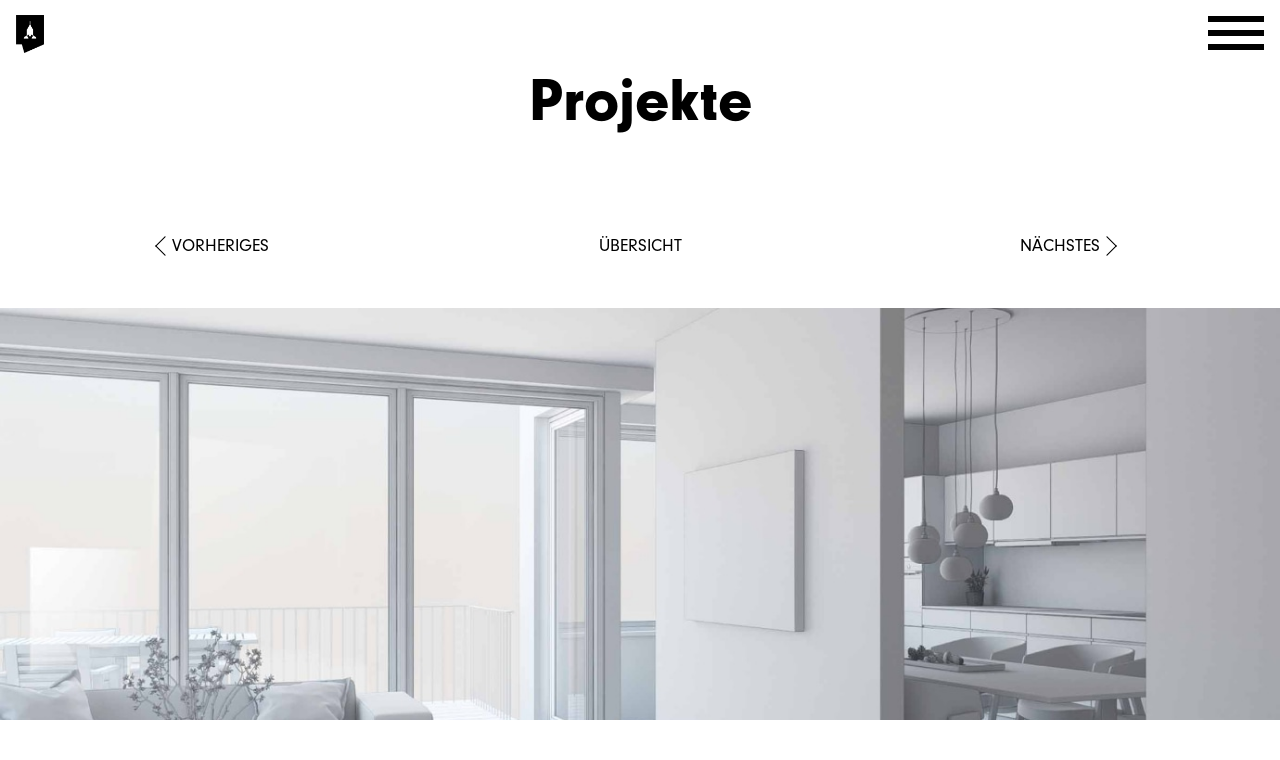

--- FILE ---
content_type: text/html; charset=utf-8
request_url: https://www.raumkontakt.de/projekte/projekte-detailansicht/hoepfner-wertinvest
body_size: 6456
content:
<!DOCTYPE html>
<html lang="de">
  <head>
  <!-- HTML head - styles, metadata, title -->
      

    <meta charset="utf-8" />
    <title>Hoepfner WertInvest :: raumkontakt | werbeagentur karlsruhe</title>
    <!-- <base href="" />  -->
    <meta name="description" content="" />
    <meta name="robots" content="index, follow, noarchive" />
    <meta name="viewport" content="width=device-width, initial-scale=1.0">
    <meta name="supported-color-schemes" content="dark light">
    <link rel="alternate" hreflang="de" href="https://www.raumkontakt.de/projekte/projekte-detailansicht/hoepfner-wertinvest">    

    <!-- Twitter -->
    <meta name="twitter:card" content="summary" />
    <meta name="twitter:site" content="@raumkontakt" />
    <meta name="twitter:title" content="Hoepfner WertInvest :: raumkontakt | werbeagentur karlsruhe" />
    <meta name="twitter:description" content="" />    
    <meta name="twitter:image" content="https://www.raumkontakt.de/media/logo_raumkontakt_werbeagentur.jpg" />
    <!-- Twitter ENDE -->   

    <!-- FB und Google+ -->   
    <meta property="fb:app_id" content="140056269354686" />
    <meta property="og:type" content="website" />
    <meta property="og:url" content="https://www.raumkontakt.de/projekte/projekte-detailansicht/hoepfner-wertinvest" />
    <meta property="og:title" content="Hoepfner WertInvest :: raumkontakt | werbeagentur karlsruhe" />
    <meta property="og:description" content="" />
    <meta property="og:image" content="https://www.raumkontakt.de/media/logo_raumkontakt_werbeagentur.jpg" />
    <meta property="og:image:width" content="1210" />
	<meta property="og:image:height" content="637" />	
    <meta property="og:locale" content="de_DE"/>
    <!-- FB ENDE -->
   
    <!-- Position Verortung -->
    <meta name="geo.region" content="DE-BW"/>
    <meta name="geo.placename" content="Alter Schlachthof 21, 76131 Karlsruhe, Germany" />
    <meta name="geo.position" content="49.00485;8.42952" />
    <meta name="ICBM" content="49.00485;8.42952" />
    <!-- Position Verortung ENDE -->
    
    <!-- MS + Apple spezifisch -->
    <meta name="theme-color" content="#080808">
    <meta name="msapplication-navbutton-color" content="#000000">
    <meta name="apple-mobile-web-app-capable" content="yes">
    <meta name="apple-mobile-web-app-status-bar-style" content="black-translucent">
    <!-- MS + Apple spezifisch ENDE -->
       
    <!-- favicons -->
    <link rel="apple-touch-icon" sizes="57x57" href="/favicons/apple-touch-icon-57x57.png" />
    <link rel="apple-touch-icon" sizes="114x114" href="/favicons/apple-touch-icon-114x114.png" />
    <link rel="apple-touch-icon" sizes="72x72" href="/favicons/apple-touch-icon-72x72.png" />
    <link rel="apple-touch-icon" sizes="144x144" href="/favicons/apple-touch-icon-144x144.png" />
    <link rel="apple-touch-icon" sizes="120x120" href="/favicons/apple-touch-icon-120x120.png" />
    <link rel="apple-touch-icon" sizes="152x152" href="/favicons/apple-touch-icon-152x152.png" />
    <link rel="icon" type="image/png" href="/favicons/favicon-32x32.png" sizes="32x32" />
    <link rel="icon" type="image/png" href="/favicons/favicon-16x16.png" sizes="16x16" />
    <meta name="application-name" content="raumkontakt _werbeagentur"/>
    <meta name="msapplication-TileColor" content="#ffe300" />
    <meta name="msapplication-TileImage" content="/favicons/mstile-144x144.png" />
    <!-- favicons Ende --> 
    
    <!-- Prefetch external Sources -->
	<link rel="preconnect" href="https://use.typekit.net"/>	
    <!--
	<link rel="preload" href="https://use.typekit.net/bda0cti.js" as="script">
    <link rel="dns-prefetch" href="https://use.typekit.net"/>
    -->
    <link type="text/css" rel="stylesheet" href="assets/css/fontawesome.min.css" />
    <link type="text/css" rel="stylesheet" href="/assets/css/splide.min.css" />
    <link type="text/css" rel="stylesheet" href="/assets/css/core.css" />
    <link type="text/css" rel="stylesheet" href="/assets/css/css-compress.php" />
    <!--
    <link type="text/css" rel="stylesheet" href="assets/css/shariff.min.css" />
    <link type="text/css" rel="stylesheet" href="assets/css/style.css" />
    -->

    <script src="/assets/js/local/jquery.min.js"></script>
    
    <!-- Fonts -->
    <script src="/assets/js/local/TextPlugin.min.js"></script>
    <script src="https://use.typekit.net/bda0cti.js" crossorigin="anonymous"></script>   
    <script>try{Typekit.load({ async: false });}catch(e){}</script>
    <script async src="/assets/js/b5ddc75407.js"></script>   

    <!-- JS -->  
    <script async src="/assets/js/lazysizes.min.js"></script>
    <script defer src="/assets/js/ls.unveilhooks.min.js"></script>          
    <script defer src="/assets/js/slider.js"></script>
	<script defer src="/assets/js/tablet-phone-mockup.js"></script>
    
  <style>
  .project_text{
    opacity: 0; transform: translateY(50px); transition: all 1s ease-out; }
  .project_text.fade{
    opacity: 1; transform: translateY(0); }
  </style>
 <link rel="stylesheet" href="/assets/addons/emailobfuscator/emailobfuscator.css?v=3.0.0"></head>
 <body id="project_details">
   <!-- header -->
    <header>
    <div class="main-nav nav-down">
      <span class="logo">
        <a href="https://raumkontakt.de/"><img src="/assets/img/logo_raumkontakt.png" alt="Logo raumkontakt _werbeagentur" width="228" height="47" /></a>
      </span>
      <span class="logo logo_small">
        <a href="https://raumkontakt.de/"><img src="/assets/img/logo_raumkontakt.png" alt="Logo raumkontakt _werbeagentur" width="175" height="38" /></a>
      </span>
      <div class="burger">
        <span onclick="openNav()">
            <span class="burger__line"></span>
            <span class="burger__line"></span>
            <span class="burger__line"></span>
        </span>
      </div>
      <div id="myNav" class="overlay" role="navigation" aria-label="Main Menu">
        <div class="overlay-content">
          <ul class="lev-0 nav_block" data-dropdown-menu>
          <li class="inactive">
            <a href="/" class="inactive">Startseite</a></li>
          <li class="inactive">
            <a href="/aktuell" class="inactive">Aktuell</a></li>
          <li class="active">
            <a href="/projekte" class="active">Projekte</a></li>
          <li class="inactive">
            <a href="/agentur" class="inactive">Agentur</a></li>
          <li class="inactive">
            <a href="/leistungen" class="inactive">Leistungen</a></li>
          <li class="inactive">
            <a href="/karriere" class="inactive">Karriere</a></li></ul>        </div>
      </div>
      <nav class="menu" role="navigation" aria-label="Main Menu">
           <ul class="lev-0 nav_block" data-dropdown-menu>
          <li class="inactive">
            <a href="/" class="inactive">Startseite</a></li>
          <li class="inactive">
            <a href="/aktuell" class="inactive">Aktuell</a></li>
          <li class="active">
            <a href="/projekte" class="active">Projekte</a></li>
          <li class="inactive">
            <a href="/agentur" class="inactive">Agentur</a></li>
          <li class="inactive">
            <a href="/leistungen" class="inactive">Leistungen</a></li>
          <li class="inactive">
            <a href="/karriere" class="inactive">Karriere</a></li></ul>      </nav>
      <nav class="lan">
        <ul>
          <li><a href="#">EN</a></li> |
          <li><a href="#">DE</a></li>
        </ul>
      </nav>
    </div><!-- main nav -->
    <div class="contact_stoerer">
        <div class="white_bg"></div>
        <div class="gradient_border"></div>
      <a href="/kontakt">Kontakt</a>   
    </div>
</header>
  <div id="wrapper">
    <section class="main_content projects">
        <h1 class="main-heading">Projekte</h1>
    <nav class="overview">
        
        <ul>
            
                            <li class="prev" style="display: inline-flex; justify-content: center;">
                                <a href="/projekte/projekte-detailansicht/progroup" rel="prev" class="arrow_left" aria-label="vorheriges Projekt"></a>
                            	<a href="/projekte/projekte-detailansicht/progroup" rel="prev" class="hideMobile" aria-label="vorheriges Projekt">
                                    Vorheriges
                                </a>
                            </li>
            <li class="top">
                <a href="/projekte" aria-label="zurück zur Übersicht">
                    Übersicht 
                </a>
            </li> 
            
                        <li class="next" style="display: inline-flex; justify-content: center;">
                            <a href="/projekte/projekte-detailansicht/ort-der-moeglichkeiten" rel="next" class="hideMobile" aria-label="nächstes Projekt">
                                Nächstes
                            </a>
                            <a href="/projekte/projekte-detailansicht/ort-der-moeglichkeiten" rel="next" class="arrow_right" aria-label="nächstes Projekt"></a>
                        </li>
        </ul>    </nav>
    <!-- section with articles -->
    
    <section id="hoepfner1" class="img_slider project-modul ">
        <div class="splide" role="group" aria-label="Slider">
            <div class="splide__track">
                <ul class="splide__list">
                    <li class="splide__slide"><div class="content-container"><div class="img-container"><img class="slider-img full-space img-fit" src="/media/werbung_hoepfner_broschuere_1-1.jpg" alt="werbung_hoepfner_broschuere_1-1.jpg"></div></div></li><li class="splide__slide"><div class="content-container"><div class="img-container"><img class="slider-img full-space img-fit" src="/media/werbung_hoepfner_broschuere_1-2.jpg" alt="werbung_hoepfner_broschuere_1-2.jpg"></div></div></li><li class="splide__slide"><div class="content-container"><div class="img-container"><img class="slider-img full-space img-fit" src="/media/werbung_hoepfner_broschuere_1-3.jpg" alt="werbung_hoepfner_broschuere_1-3.jpg"></div></div></li>
                </ul>
            </div>
            <div class="slider_wrapper_project splide__arrows ">
                <div class="slider_arrow arrow-container">
                    <button class="slider_arrow splide__arrow--prev slider_arrow_left">
                        <i class="arrow_left" aria-hidden="true"></i>
                    </button>
                    <button class="slider_arrow splide__arrow--next slider_arrow_right">
                        <i class="arrow_right" aria-hidden="true"></i>
                    </button>
                </div>
            </div>
        </div>
    </section><noscript>
<div id="hoepfner1" class="slider_wrapper_project slider_noscript" style="background-image: url('/media/werbung_hoepfner_broschuere_1-1.jpg'); "></div><style>.slider_wrapper_project {display: none !important;} .slider_noscript {display: block !important; background-size: cover;}</style></noscript><section class="projekt_details projekt_text">
   <article>
     <div class="headschrift">
		 <h1 class="h2">2D_ HOEPFNER WERTINVEST</h1>
         <p></p>
	   </div>
         
     <div class="conn">
        <div class="projekttext">
         <p><p>Hoepfner WertInvest projektiert, realisiert und vertreibt hochwertige Immobilienobjekte. Die Kompetenz liegt in der nachhaltigen Beratung der Interessenten, der verlässlichen Betreuung des Erwerbs und dessen fachkundiger Abwicklung.</p></p>
                            <div class="projetawards">
                </div> 
        </div> 

         <aside>
           <strong>Branche_</strong>
           <p>Bau/ Immobilien</p>
           <strong>Bereich_</strong>
           <p>B2B, B2C</p>
         </aside>
         
         <div class="kunden_logo">
           <img src="/media/vektoren_logos_farbe_projekt_hoepfner_logo_c.png" alt="Kunden Logo" />
         </div>
         
       </div><!-- conn -->
  


   </article>

</section><!-- project_details -->

<noscript>

  <section class="projekt_details projekt_text">
   <article>
     <div class="headschrift">
		 <h2>2D_ HOEPFNER WERTINVEST</h2>
         <p></p>
	   </div>
         
     <div class="conn">
        <div class="projekttext">
         <p><p>Hoepfner WertInvest projektiert, realisiert und vertreibt hochwertige Immobilienobjekte. Die Kompetenz liegt in der nachhaltigen Beratung der Interessenten, der verlässlichen Betreuung des Erwerbs und dessen fachkundiger Abwicklung.</p></p>
                         <div class="projetawards">
                </div>
        </div> 
 
         <aside>
           <strong>Branche_</strong>
           <p>Bau/ Immobilien</p>
           <strong>Bereich_</strong>
           <p>B2B, B2C</p>
         </aside>
         
         <div class="kunden_logo">
           <img src="/media/vektoren_logos_farbe_projekt_hoepfner_logo_c.png" alt="Kunden Logo" />
         </div>
         
       </div><!-- conn -->

   

  
   </article>
</section><!-- project_details -->
    
    <style>.project_text {display: none !important;} .project_text_noscript {display: block !important; opacity: 1 !important;}</style>
</noscript>
<style>
    .miniawards img {
	max-width: 200px!important;
}
</style>
    <section id="hoepfner2" class="img_slider project-modul ">
        <div class="splide" role="group" aria-label="Slider">
            <div class="splide__track">
                <ul class="splide__list">
                    <li class="splide__slide"><div class="content-container"><div class="img-container"><img class="slider-img full-space img-fit" src="/media/werbung_hoepfner_broschuere_2-1.jpg" alt="werbung_hoepfner_broschuere_2-1.jpg"></div></div></li><li class="splide__slide"><div class="content-container"><div class="img-container"><img class="slider-img full-space img-fit" src="/media/werbung_hoepfner_broschuere_2-2.jpg" alt="werbung_hoepfner_broschuere_2-2.jpg"></div></div></li><li class="splide__slide"><div class="content-container"><div class="img-container"><img class="slider-img full-space img-fit" src="/media/werbung_hoepfner_broschuere_2-3.jpg" alt="werbung_hoepfner_broschuere_2-3.jpg"></div></div></li>
                </ul>
            </div>
            <div class="slider_wrapper_project splide__arrows ">
                <div class="slider_arrow arrow-container">
                    <button class="slider_arrow splide__arrow--prev slider_arrow_left">
                        <i class="arrow_left" aria-hidden="true"></i>
                    </button>
                    <button class="slider_arrow splide__arrow--next slider_arrow_right">
                        <i class="arrow_right" aria-hidden="true"></i>
                    </button>
                </div>
            </div>
        </div>
    </section><noscript>
<div id="hoepfner2" class="slider_wrapper_project slider_noscript" style="background-image: url('/media/werbung_hoepfner_broschuere_2-1.jpg'); "></div><style>.slider_wrapper_project {display: none !important;} .slider_noscript {display: block !important; background-size: cover;}</style></noscript><section class="more_proj_details project_text">
  <article>
    <h2>Unsere Leistungen</h2>
    <div class="services">
      <div>
        <strong>ID_</strong>
        <ul>
<li>Wettbewerbsanalyse</li>
<li>Namensentwicklung</li>
</ul>
      </div>
      <div>
        <strong>2D_</strong>
        <ul>
<li>Informationsmedien</li>
<li>Editorial Design</li>
<li>Bildwelt</li>
</ul>
      </div>
      <div>
        <strong></strong>
        
      </div>
      <div>
        <strong></strong>
        
      </div>
    </div> <!-- services -->
  </article>
</section>

<noscript>
    <section class="more_proj_details project_text project_text_noscript">
      <article>
        <h2>Unsere Leistungen</h2>
        <div class="services">
          <div>
            <strong>ID_</strong>
            <ul>
<li>Wettbewerbsanalyse</li>
<li>Namensentwicklung</li>
</ul>
          </div>
          <div>
            <strong>2D_</strong>
            <ul>
<li>Informationsmedien</li>
<li>Editorial Design</li>
<li>Bildwelt</li>
</ul>
          </div>
          <div>
            <strong></strong>
            
          </div>
          <div>
            <strong></strong>
            
          </div>
        </div> <!-- services -->
      </article>
    </section>
</noscript>
    <section id="hoepfner3" class="img_slider project-modul ">
        <div class="splide" role="group" aria-label="Slider">
            <div class="splide__track">
                <ul class="splide__list">
                    <li class="splide__slide"><div class="content-container"><div class="img-container"><img class="slider-img full-space img-fit" src="/media/werbung_hoepfner_broschuere_3-1.jpg" alt="werbung_hoepfner_broschuere_3-1.jpg"></div></div></li>
                </ul>
            </div>
            <div class="slider_wrapper_project splide__arrows hidden">
                <div class="slider_arrow arrow-container">
                    <button class="slider_arrow splide__arrow--prev slider_arrow_left">
                        <i class="arrow_left" aria-hidden="true"></i>
                    </button>
                    <button class="slider_arrow splide__arrow--next slider_arrow_right">
                        <i class="arrow_right" aria-hidden="true"></i>
                    </button>
                </div>
            </div>
        </div>
    </section><noscript>
<div id="hoepfner3" class="slider_wrapper_project slider_noscript" style="background-image: url('/media/werbung_hoepfner_broschuere_3-1.jpg'); "></div><style>.slider_wrapper_project {display: none !important;} .slider_noscript {display: block !important; background-size: cover;}</style></noscript>       
    <!-- Kein Artikel vorhanden -->
    <section class="sharing">
      <div class="middle_pos">
          <p>Projekt teilen</p>
          <nav class="share">
              <div class="shariff" data-services="[&quot;facebook&quot;, &quot;twitter&quot;, &quot;xing&quot;, &quot;linkedin&quot;]"> </div>
          </nav>
        </div><!-- middle_pos -->
    </section> <!-- share -->
    <nav class="overview">
        
        <ul>
            
                            <li class="prev" style="display: inline-flex; justify-content: center;">
                                <a href="/projekte/projekte-detailansicht/progroup" rel="prev" class="arrow_left" aria-label="vorheriges Projekt"></a>
                            	<a href="/projekte/projekte-detailansicht/progroup" rel="prev" class="hideMobile" aria-label="vorheriges Projekt">
                                    Vorheriges
                                </a>
                            </li>
            <li class="top">
                <a href="/projekte" aria-label="zurück zur Übersicht">
                    Übersicht 
                </a>
            </li> 
            
                        <li class="next" style="display: inline-flex; justify-content: center;">
                            <a href="/projekte/projekte-detailansicht/ort-der-moeglichkeiten" rel="next" class="hideMobile" aria-label="nächstes Projekt">
                                Nächstes
                            </a>
                            <a href="/projekte/projekte-detailansicht/ort-der-moeglichkeiten" rel="next" class="arrow_right" aria-label="nächstes Projekt"></a>
                        </li>
        </ul>    </nav> 
  </section>
   </div><!-- wrapper -->
         
   <footer class="black">
    <!-- include footer -->
    <nav class="footer_nav">
 <ul>
     <li><a href="/kontakt">Kontakt</a></li>
     <li><a href="/impressum">Impressum&nbsp;/&nbsp;Datenschutz</a></li>
     <li><a href="#" data-cc="show-preferencesModal" style="cursor:pointer;">Cookies</a><li>
     <li><span>21.01.2026 06:07</span></li>        
 </ul>
</nav>
<nav class="social_nav">
 <ul>
   <li><a href="https://www.facebook.com/raumkontakt.werbeagentur" target="_blank" rel="noopener" class="contact-icon" aria-label="raumkontakt auf facebook"><i class="fab fa-facebook"></i></a></li>
   <li><a href="https://www.instagram.com/raumkontakt/" target="_blank" rel="noopener" class="contact-icon" aria-label="raumkontakt auf Instagram"><i class="fab fa-instagram"></i></a></li>
   <li><a href="https://www.youtube.com/user/raumkontaktPR" target="_blank" rel="noopener" class="contact-icon" aria-label="raumkontakt auf YouTube"><i class="fab fa-youtube"></i></a></li>
   <li><a href="https://www.linkedin.com/company/raumkontakt-gmbh" target="_blank" rel="noopener" class="contact-icon" aria-label="raumkontakt auf Linkedin"><i class="fab fa-linkedin"></i></a></li>
   <!-- <li><a href="https://www.xing.com/companies/raumkontaktgmbh" target="_blank" rel="noopener" class="contact-icon" aria-label="raumkontakt auf XING"><i class="fab fa-xing"></i></a></li> -->
 </ul>
</nav>
   </footer>
    <!-- scripts -->
    <script src="/assets/js/local/TweenMax.min.js"></script>
<script src="/assets/js/local/ScrollMagic.min.js"></script>
<script src="/assets/js/local/animation.gsap.min.js"></script>
<script src="/assets/js/dist/script.js"></script>
<script defer src="/assets/js/local/brands.min.js"></script>
<script defer src="/assets/js/shariff.min.js"></script>
<script defer src="/assets/js/shariff.min.js"></script>
<script type="text/javascript" src="/assets/js/splide.min.js"></script>
<script type="text/javascript" src="/assets/js/splide-extension-auto-scroll.min.js"></script>
<script type="text/javascript" src="/assets/js/main.js"></script>

<script>
// Hide Header and main-nav on on scroll down
var didScroll;
var lastScrollTop = 0;
var delta = 5;
var navbarHeight = $('header').outerHeight();
$(window).scroll(function (event) {
  didScroll = true;
});
setInterval(function () {
  if (didScroll) {
    hasScrolled();
    didScroll = false;
  }
}, 250);
function hasScrolled() {
  var st = $(this).scrollTop();
  // Make sure they scroll more than delta
  if (Math.abs(lastScrollTop - st) <= delta) return;
  // If they scrolled down and are past the navbar, add class .nav-up.
  // This is necessary so you never see what is "behind" the navbar.
  if (st > lastScrollTop && st > navbarHeight) {
    // Scroll Down
    $('header').removeClass('nav-down').addClass('nav-up');
  } else {
    // Scroll Up
    if (st + $(window).height() < $(document).height()) {
      $('header').removeClass('nav-up').addClass('nav-down');
    }
  }
  lastScrollTop = st;
};
</script>
<script>
    $(document).ready(function(){
        // Der Button wird mit JavaScript erzeugt und vor dem Ende des body eingebunden.
        var back_to_top_button = ['<a href="#top" class="back-to-top"><!-- <i class="fa fa-chevron-up" aria-hidden="true"></i> --><p>UP!</p></a>'].join("");
        $("body").append(back_to_top_button)
        // Der Button wird ausgeblendet
        $(".back-to-top").hide();		
        if($("body#news").length != 1) {
            setTimeout(function() {
                $(".logo_small").addClass("hide");
            }, 500);
        } else {
            $(window).scroll(function() {
                if ($(this).scrollTop() > 40) {
                    $(".logo_small").addClass("hide");
                } else {
                    $(".logo_small").removeClass("hide");
                }
            })
        }        
        // Funktion für das Scroll-Verhalten
        $(function () {
            $(window).scroll(function () {
                if ($(this).scrollTop() > 100) { // Wenn 100 Pixel gescrolled wurde
                    $('.back-to-top').fadeIn();
                    $('.arrow-down').fadeOut();
                    $('.aktuelles').fadeOut();
                } else {
                    $('.back-to-top').fadeOut();
                    $('.arrow-down').fadeIn();
                    $('.aktuelles').fadeIn();
                }
            });
            $('.back-to-top').click(function () { // Klick auf den Button
                $('body,html').animate({
                    scrollTop: 0
                }, 800);
                return false;
            });
        });
    });
</script>


<script type="text/plain" data-category="youtube" src="/assets/js/local/yt-embed-init.js" defer></script>

<script type="text/plain" data-category="analytics" async src="https://www.googletagmanager.com/gtag/js?id=UA-1920996-1"></script>
<script type="text/plain" data-category="analytics">
    window.dataLayer = window.dataLayer || [];
    function gtag(){window.dataLayer.push(arguments);}
    gtag('js', new Date());
    gtag('config', 'UA-1920996-1', { 'anonymize_ip': true });
</script>


<!-- Cookies -->
<style>
#cc-main{
    font-size: 17px;
    font-weight: 400;
    --cc-btn-primary-bg: #ffe300;
    --cc-btn-primary-color: black;
    --cc-btn-primary-border-color: var(--cc-btn-primary-bg);
}
</style>

<script type="module">
import "/assets/js/local/cookieconsent.js";
import CConfigurator from "/assets/js/local/cookieconsent-configurator.min.js";

new CConfigurator(CookieConsent, {
    language: "de",
    provider: "Ionos",
    privacyUrl: "/datenschutz",
    imprintUrl: "/impressum",
    tools: ["analytics", "googleMaps", "youtube"]
});
</script>
<!-- Cookies -->
    <script>
    var controller = new ScrollMagic.Controller();
    $(document).ready(function(){
    $('.project_text').each(function(){
    // build a scene
    var ourScene = new ScrollMagic.Scene ({
      triggerElement: this.children[0],
      triggerHook: 0.95
    })
    .setClassToggle(this, 'fade') // add class to project 01
    /*.addIndicators({
      name: 'fade scene',
      colorTrigger: 'black',
      colorStart: '#75C695',
      colorEnd: 'pink'
    })*/ // this requires a plugin
    .addTo(controller);
    });
});
    </script>
    <script>
    var swiper = new Swiper('.swiper-container', {
      spaceBetween: 60,
      effect: 'fade',
      autoplay: {
        delay: 3500,
      },
      navigation: {
        nextEl: '.swiper-button-next',
        prevEl: '.swiper-button-prev',
      },
    });
  </script>
     <script src="/assets/js/project_filter_addition.js"></script>
 <script src="/assets/addons/emailobfuscator/emailobfuscator.js?v=3.0.0"></script></body>
</html>

--- FILE ---
content_type: text/css
request_url: https://www.raumkontakt.de/assets/css/core.css
body_size: 3624
content:
:root {
    /* VP: 500 -> 1400px */

    /* Colors */
    --clr-white: 255, 255, 255;
    --clr-black: 0, 0, 0;

    /* Fonts
    --ff-heading: "Segoe UI", Arial, sans-serif;
    --ff-txt: "Segoe UI", Arial, sans-serif; */

    /* --fs-heading-1: 50px;
    --fs-heading-2: 40px;
    --fs-heading-3: 30px;
    --fs-heading-4: 20px;
    --fs-btn: 20px;
    --fs-txt: 18px; */

    --fw-thin: 100;
    --fw-extralight: 200;
    --fw-light: 300;
    --fw-regular: 400;
    --fw-medium: 500;
    --fw-semibold: 600;
    --fw-bold: 700;
    --fw-extrabold: 800;
    --fw-black: 900;
    --fw-extrablack: 950;

    /* Sections & Content Width */
    --section-padding: clamp(9.375rem, 7.639rem + 5.556vw, 12.5rem) /* 50px -> 200px */;
    --content-width: 1820px;
    /*--content-padding: clamp(0.94rem, calc(-0.28rem + 3.89vw), 3.13rem); /* 15px -> 50px */
    --content-padding: clamp(0.938rem, -0.057rem + 2.652vw, 3.125rem); /* 15px -> 50px */
    --full-width: 2500px;
}

/* Sections & Content Width */
[class*="content-width"] {
    --content_padding: clamp(0.938rem, -0.057rem + 2.652vw, 3.125rem);
    --content_width: var(--content-width);
    width: 100%;
    margin-right: auto;
    margin-left: auto;
    max-width: calc(var(--content_width) + var(--content_padding) * 2);
    padding-left: var(--content_padding);
    padding-right: var(--content_padding);
}
[class*="content-width-footer"] {
    --content_padding: clamp(0.938rem, -0.057rem + 2.652vw, 3.125rem);
    --content_width: var(--content-width);
    width: 100%;
    margin-right: auto;
    margin-left: auto;
    max-width: calc(var(--content_width) + var(--content_padding) * 2);
    padding-left: clamp(0.938rem, -6.771rem + 20.556vw, 12.5rem); /* 15-200 */
    padding-right: clamp(0.938rem, -6.771rem + 20.556vw, 12.5rem);
}

 [class*="no-padding-width"] {
    --content_padding: clamp(0.938rem, -0.057rem + 2.652vw, 3.125rem);
    --content_width: calc(var(--content-width) + var(--content_padding) * 2);
    width: 100%;
    margin-right: auto;
    margin-left: auto;
    max-width: var(--content_width);
    padding-left: 0px;
    padding-right: 0px;
}

.section-padding-top, .section-padding-bot, .section-padding-block {
    --padding: var(--section-padding);
}
.section-padding-top {
    padding-top: var(--padding);
}
.section-padding-bot {
    padding-bottom: var(--padding);
}
.section-padding-block {
    padding-top: var(--padding);
    padding-bottom: var(--padding);
}
.section-padding-top-150 {
    padding-top: calc(var(--section-padding)*3/4);
}

/* Margin */
.no-margin {
    margin: 0;
}
.mx-center {
    margin-left: auto;
    margin-right: auto;
}
.my-center {
    margin-top: auto;
    margin-bottom: auto;
}
.mx-start {
    margin-right: auto;
}
.mx-end {
    margin-left: auto;
}
.my-start {
    margin-bottom: auto;
}
.my-end {
    margin-top: auto;
}
.margin-gap {
    --gap: 15px;
    --gap-x: var(--gap);
    --gap-y: var(--gap);
    margin: calc(-0.5 * var(--gap-y)) calc(-0.5 * var(--gap-x));
}
.margin-gap > * {
    margin: calc(0.5 * var(--gap-y)) calc(0.5 * var(--gap-x));;
}

/* Padding */
.no-padding {
    padding: 0;
}

/* Text */
.txt-container {
    font-family: var(--ff-txt);
    font-size: var(--fs-txt);
}
.txt-container > *:last-child {
    margin-bottom: 0;
}
.txt-center {
    text-align: center;
}
.txt-right {
    text-align: right;
}
.txt-left {
    text-align: left;
}


/* Image */
.img-contain {
    object-fit: contain;
}
.img-cover {
    object-fit: cover;
}
.img-center {
    object-position: center;
}
.img-fit {
    object-fit: cover;
    object-position: bottom;
}
[class*="img-pos-"] {
    object-position: var(--pos-x, ) var(--pos-y, );
}
.img-pos-center {
    --pos-x: center;
    --pos-y: center;
}
.img-pos-x-center {
    --pos-x: center;
}
.img-pos-y-center {
    --pos-y: center;
}
.img-pos-right {
    --pos-x: right;
}
.img-pos-left {
    --pos-x: left;
}
.img-pos-top {
    --pos-y: top;
}
.img-pos-bot {
    --pos-y: bottom;
}
.img-fixed-container {
    --img-fixed-height: 100vh;
    width: 100%;
    height: var(--img-fixed-height);
    clip-path: inset(0);
}
.img-fixed {
    width: 100%;
    height: var(--img-fixed-height);
    position: fixed;
    top: 0;
    left: 0;
}

/* Icon */
.icon {
    background: currentColor;
    display: inline-block;
    mask-position: center;
    mask-size: contain;
    mask-repeat: no-repeat;
    -webkit-mask-position: center;
    -webkit-mask-size: contain;
    -webkit-mask-repeat: no-repeat;
    mask-image: var(--url);
    -webkit-mask-image: var(--url);
}

/* Flex */
[class*="flex-"], .flex {
    display: flex;
}
.flex-center {
    align-items: center;
    justify-content: center;
}
.flex-center-x, .flex-x-center {
    justify-content: center;
}
.flex-center-y, .flex-y-center {
    align-items: center;
}
.flex-start-x, .flex-x-start {
    justify-content: flex-start;
}
.flex-end-x, .flex-x-end {
    justify-content: flex-end;
}
.flex-start-y, .flex-y-start {
    align-items: flex-start;
}
.flex-end-y, .flex-y-end {
    align-items: flex-end;
}
.flex-space-between {
    justify-content: space-between;
}
.flex-space-around {
    justify-content: space-around;
}
.flex-space-evenly {
    justify-content: space-evenly;
}
.flex-col {
    flex-direction: column;
}
.flex-row {
    flex-direction: row;
}
.flex-wrap {
    flex-wrap: wrap;
}


/* Aspect Ratio */
.aspect-ratio {
    position: relative;
    aspect-ratio: var(--aspect-ratio, 1 / 1);
}
@supports not (aspect-ratio: 1 / 1) {
    .aspect-ratio {
        --ratio-percent: calc(1 / (var(--aspect-ratio, 1)) * 100%);
    }
    .aspect-ratio::before {
        content: "";
        display: block;
        padding-top: var(--ratio-percent);
    }
}


/* General */
*, ::after, ::before {
    box-sizing: border-box;
}
* {
    margin: 0;
    min-width: 0;
}
body {
    --color: rgb(var(--clr-black));
    --color-bg: transparent;
    --color-bg-hov: var(--color-bg);
    color: var(--color);
    min-height: 100vh;
    margin: 0;
    font-family: var(--ff-txt);
    font-size: var(--fs-txt);
    overflow-wrap: break-word;
}
h1, h2, h3, h4, h5, h6, p {
    color: var(--color);
    margin-top: 0;
    margin-bottom: 1em;
}
h1, h2, h3, h4, h5, h6 {
    font-family: var(--ff-heading);
}
h1 {
    font-size: var(--fs-heading-1);
}
h2 {
    font-size: var(--fs-heading-2);
}
h3 {
    font-size: var(--fs-heading-3);
}
h4 {
    font-size: var(--fs-heading-4);
}
h5 {
    font-size: var(--fs-heading-5);
}
h6 {
    font-size: var(--fs-heading-6);
}
a {
    color: var(--color);
    text-decoration: none;
    cursor: pointer;
    transition: color 0.25s ease;
}
a:hover, a:focus-visible {
    color: var(--color-hov, var(--color));
    text-decoration: none;
}
a.active {
    color: var(--color-active, var(--color-hov, var(--color)));
}
input, button, textarea, select {
    font: inherit;
}
button {
    color: var(--color);
    background: transparent;
    border: none;
    padding: 0;
    text-align: left;
    cursor: pointer;
    transition: color 0.25s ease;
    line-height: inherit;
}
button:hover, button:focus-visible {
    color: var(--color-hov, var(--color));
}
button.active {
    color: var(--color-active, var(--color-hov, var(--color)));
}
img, picture, video, canvas, svg {
    display: block;
    max-width: 100%;
    max-height: 100%;
}
img {
    user-select: none;
}
ol, ul {
    margin-top: 0;
    padding-left: 1em;
    color: var(--color);
}
input {
    border: none;
}

/* Others */
.full-space {
    width: 100%;
    height: 100%;
}
.isolate {
    isolation: isolate;
}





/*!
 * Grid Core
 * Version  : 1.0
 * License  : MIT
 * Copyright: 2023 Jonas Stumpf (https://github.com/JonasStumpf/grid_core)
 */:root{--content-width:1820px;--content-padding:50px}[class*=grid-]{--columns:12;--gap:0px;--gap-x:initial;--gap-y:initial;--columns-main:var(--column__count);--grid__columns:var(--column__count);--grid__gap-x:var(--gap__x, var(--gap__xy));--grid__gap-y:var(--gap__y, var(--gap__xy));gap:var(--grid__gap-y) var(--grid__gap-x);display:grid;width:100%}[class*=grid-]>*{--col-span:1;--col-start:auto;--row-span:1;--row-start:auto;grid-column: var(--col__start)/span var(--col__span);grid-row:var(--row__start)/span var(--row__span)}.grid-default{grid-template-columns:repeat(var(--grid__columns),minmax(0,1fr))}.grid-content,.grid-content--l,.grid-content--r{--gap-col:var(--grid__gap-x);--side-panel:minmax(calc(var(--content-padding) - var(--gap-col)), 1fr);--main-panel:repeat(var(--grid__columns), minmax(0, calc((var(--content-width) - (var(--gap-col) * (var(--columns-main) - 1))) / var(--columns-main))))}.grid-content{grid-template-columns:var(--side-panel) var(--main-panel) var(--side-panel)}.grid__item--l{grid-column:var(--col__start)/span var(--col__span)}.grid__item--r{grid-column:span var(--col__span)/calc(var(--col__start) * -1)}.subgrid{--sub-columns:var(--col__span);--grid__columns:var(--sub-columns);--gap:initial;--grid__gap-x:unset;--grid__gap-y:unset;--grid__gap:unset;--columns-main:unset;gap:var(--gap__y,var(--gap__xy,var(--grid__gap-y))) var(--gap__x,var(--gap__xy,var(--grid__gap-x)));height:fit-content}.grid-content--l,.grid-content--r{--sub-columns:calc(var(--col__span) - 1)}.grid-content--l{grid-template-columns:var(--side-panel) var(--main-panel)}.grid-content--r{grid-template-columns:var(--main-panel) var(--side-panel)}.subgrid.grid-content{--sub-columns:calc(var(--col__span) - 2)}@media (max-width:575px){[class*=grid-]{--column__count:var(--columns);--gap__xy:var(--gap);--gap__x:var(--gap-x);--gap__y:var(--gap-y)}[class*=grid-]>*{--col__span:var(--col-span);--col__start:var(--col-start);--row__span:var(--row-span);--row__start:var(--row-start)}}@media (min-width:576px) and (max-width:767px){[class*=grid-]{--columns-sm:var(--columns);--column__count:var(--columns-sm);--gap-sm:var(--gap);--gap__xy:var(--gap-sm);--gap-x-sm:var(--gap-x);--gap__x:var(--gap-x-sm);--gap-y-sm:var(--gap-y);--gap__y:var(--gap-y-sm)}[class*=grid-]>*{--col-span-sm:var(--col-span);--col__span:var(--col-span-sm);--col-start-sm:var(--col-start);--col__start:var(--col-start-sm);--row-span-sm:var(--row-span);--row__span:var(--row-span-sm);--row-start-sm:var(--row-start);--row__start:var(--row-start-sm)}}@media (min-width:768px) and (max-width:991px){[class*=grid-]{--columns-sm:var(--columns);--columns-md:var(--columns-sm);--column__count:var(--columns-md);--gap-sm:var(--gap);--gap-md:var(--gap-sm);--gap__xy:var(--gap-md);--gap-x-sm:var(--gap-x);--gap-x-md:var(--gap-x-sm);--gap__x:var(--gap-x-md);--gap-y-sm:var(--gap-y);--gap-y-md:var(--gap-y-sm);--gap__y:var(--gap-y-md)}[class*=grid-]>*{--col-span-sm:var(--col-span);--col-span-md:var(--col-span-sm);--col__span:var(--col-span-md);--col-start-sm:var(--col-start);--col-start-md:var(--col-start-sm);--col__start:var(--col-start-md);--row-span-sm:var(--row-span);--row-span-md:var(--row-span-sm);--row__span:var(--row-span-md);--row-start-sm:var(--row-start);--row-start-md:var(--row-start-sm);--row__start:var(--row-start-md)}}@media (min-width:992px) and (max-width:1199px){[class*=grid-]{--columns-sm:var(--columns);--columns-md:var(--columns-sm);--columns-lg:var(--columns-md);--column__count:var(--columns-lg);--gap-sm:var(--gap);--gap-md:var(--gap-sm);--gap-lg:var(--gap-md);--gap__xy:var(--gap-lg);--gap-x-sm:var(--gap-x);--gap-x-md:var(--gap-x-sm);--gap-x-lg:var(--gap-x-md);--gap__x:var(--gap-x-lg);--gap-y-sm:var(--gap-y);--gap-y-md:var(--gap-y-sm);--gap-y-lg:var(--gap-y-md);--gap__y:var(--gap-y-lg)}[class*=grid-]>*{--col-span-sm:var(--col-span);--col-span-md:var(--col-span-sm);--col-span-lg:var(--col-span-md);--col__span:var(--col-span-lg);--col-start-sm:var(--col-start);--col-start-md:var(--col-start-sm);--col-start-lg:var(--col-start-md);--col__start:var(--col-start-lg);--row-span-sm:var(--row-span);--row-span-md:var(--row-span-sm);--row-span-lg:var(--row-span-md);--row__span:var(--row-span-lg);--row-start-sm:var(--row-start);--row-start-md:var(--row-start-sm);--row-start-lg:var(--row-start-md);--row__start:var(--row-start-lg)}}@media (min-width:1200px) and (max-width:1399px){[class*=grid-]{--columns-sm:var(--columns);--columns-md:var(--columns-sm);--columns-lg:var(--columns-md);--columns-xl:var(--columns-lg);--column__count:var(--columns-xl);--gap-sm:var(--gap);--gap-md:var(--gap-sm);--gap-lg:var(--gap-md);--gap-xl:var(--gap-lg);--gap__xy:var(--gap-xl);--gap-x-sm:var(--gap-x);--gap-x-md:var(--gap-x-sm);--gap-x-lg:var(--gap-x-md);--gap-x-xl:var(--gap-x-lg);--gap__x:var(--gap-x-xl);--gap-y-sm:var(--gap-y);--gap-y-md:var(--gap-y-sm);--gap-y-lg:var(--gap-y-md);--gap-y-xl:var(--gap-y-lg);--gap__y:var(--gap-y-xl)}[class*=grid-]>*{--col-span-sm:var(--col-span);--col-span-md:var(--col-span-sm);--col-span-lg:var(--col-span-md);--col-span-xl:var(--col-span-lg);--col__span:var(--col-span-xl);--col-start-sm:var(--col-start);--col-start-md:var(--col-start-sm);--col-start-lg:var(--col-start-md);--col-start-xl:var(--col-start-lg);--col__start:var(--col-start-xl);--row-span-sm:var(--row-span);--row-span-md:var(--row-span-sm);--row-span-lg:var(--row-span-md);--row-span-xl:var(--row-span-lg);--row__span:var(--row-span-xl);--row-start-sm:var(--row-start);--row-start-md:var(--row-start-sm);--row-start-lg:var(--row-start-md);--row-start-xl:var(--row-start-lg);--row__start:var(--row-start-xl)}}@media (min-width:1400px){[class*=grid-]{--columns-sm:var(--columns);--columns-md:var(--columns-sm);--columns-lg:var(--columns-md);--columns-xl:var(--columns-lg);--columns-xxl:var(--columns-xl);--column__count:var(--columns-xxl);--gap-sm:var(--gap);--gap-md:var(--gap-sm);--gap-lg:var(--gap-md);--gap-xl:var(--gap-lg);--gap-xxl:var(--gap-xl);--gap__xy:var(--gap-xxl);--gap-x-sm:var(--gap-x);--gap-x-md:var(--gap-x-sm);--gap-x-lg:var(--gap-x-md);--gap-x-xl:var(--gap-x-lg);--gap-x-xxl:var(--gap-x-xl);--gap__x:var(--gap-x-xxl);--gap-y-sm:var(--gap-y);--gap-y-md:var(--gap-y-sm);--gap-y-lg:var(--gap-y-md);--gap-y-xl:var(--gap-y-lg);--gap-y-xxl:var(--gap-y-xl);--gap__y:var(--gap-y-xxl)}[class*=grid-]>*{--col-span-sm:var(--col-span);--col-span-md:var(--col-span-sm);--col-span-lg:var(--col-span-md);--col-span-xl:var(--col-span-lg);--col-span-xxl:var(--col-span-xl);--col__span:var(--col-span-xxl);--col-start-sm:var(--col-start);--col-start-md:var(--col-start-sm);--col-start-lg:var(--col-start-md);--col-start-xl:var(--col-start-lg);--col-start-xxl:var(--col-start-xl);--col__start:var(--col-start-xxl);--row-span-sm:var(--row-span);--row-span-md:var(--row-span-sm);--row-span-lg:var(--row-span-md);--row-span-xl:var(--row-span-lg);--row-span-xxl:var(--row-span-xl);--row__span:var(--row-span-xxl);--row-start-sm:var(--row-start);--row-start-md:var(--row-start-sm);--row-start-lg:var(--row-start-md);--row-start-xl:var(--row-start-lg);--row-start-xxl:var(--row-start-xl);--row__start:var(--row-start-xxl)}}.grid__rows--equal-height{grid-auto-rows:1fr}.grid__item--center{place-self:center}

--- FILE ---
content_type: text/css;charset=UTF-8
request_url: https://www.raumkontakt.de/assets/css/css-compress.php
body_size: 30194
content:
 .shariff:after,.shariff:before{content:" ";display:table}.shariff:after{clear:both}.shariff ul{padding:0;margin:0;list-style:none}.shariff li{overflow:hidden}.shariff li,.shariff li a{height:35px;-webkit-box-sizing:border-box;box-sizing:border-box}.shariff li a{color:#fff;position:relative;display:block;text-decoration:none}.shariff li .share_count,.shariff li .share_text{font-family:Arial,Helvetica,sans-serif;font-size:12px;vertical-align:middle;line-height:35px}.shariff li .fa{width:35px;line-height:35px;text-align:center;vertical-align:middle}.shariff li .share_count{padding:0 8px;height:33px;position:absolute;top:1px;right:1px}.shariff .orientation-horizontal li{-webkit-box-flex:1}.shariff .orientation-horizontal .info{-webkit-box-flex:0}.shariff .orientation-horizontal{display:-webkit-box;display:-ms-flexbox;display:flex;-ms-flex-wrap:wrap;flex-wrap:wrap}.shariff .orientation-horizontal li{float:left;-webkit-box-flex:0;-ms-flex:none;flex:none;width:35px;margin-right:3%;margin-bottom:10px}.shariff .orientation-horizontal li:last-child{margin-right:0}.shariff .orientation-horizontal li .share_text{display:block;text-indent:-9999px;padding-left:3px}.shariff .orientation-horizontal li .share_count{display:none}.shariff .theme-grey .shariff-button a{background-color:#b0b0b0}.shariff .theme-grey .shariff-button .share_count{background-color:#ccc;color:#333}.shariff .theme-white .shariff-button{border:1px solid #ddd}.shariff .theme-white .shariff-button a{background-color:#fff}.shariff .theme-white .shariff-button a:hover{background-color:#eee}.shariff .theme-white .shariff-button .share_count{background-color:#fff;color:#999}.shariff .orientation-vertical{min-width:110px}.shariff .orientation-vertical li{display:block;width:100%;margin:5px 0}.shariff .orientation-vertical li .share_count{width:24px;text-align:right}@media only screen and (min-width:360px){.shariff .orientation-horizontal li{margin-right:1.8%;min-width:80px;width:auto;-webkit-box-flex:1;-ms-flex:1 0 auto;flex:1 0 auto}.shariff .orientation-horizontal li .share_count{display:block}.shariff .orientation-horizontal.col-1 li,.shariff .orientation-horizontal.col-2 li{min-width:110px;max-width:160px}.shariff .orientation-horizontal.col-1 li .share_text,.shariff .orientation-horizontal.col-2 li .share_text{text-indent:0;display:inline}.shariff .orientation-horizontal.col-5 li,.shariff .orientation-horizontal.col-6 li{-webkit-box-flex:0;-ms-flex:none;flex:none}}@media only screen and (min-width:640px){.shariff .orientation-horizontal.col-3 li{min-width:110px;max-width:160px}.shariff .orientation-horizontal.col-3 li .share_text{text-indent:0;display:inline}}@media only screen and (min-width:768px){.shariff .orientation-horizontal li{min-width:110px;max-width:160px}.shariff .orientation-horizontal li .share_text{text-indent:0;display:inline}.shariff .orientation-horizontal.col-5 li,.shariff .orientation-horizontal.col-6 li{-webkit-box-flex:1;-ms-flex:1 0 auto;flex:1 0 auto}}@media only screen and (min-width:1024px){.shariff li,.shariff li a{height:30px}.shariff li .fa{width:30px}.shariff li .fa,.shariff li .share_count,.shariff li .share_text{line-height:30px}.shariff li .share_count{height:28px}}.shariff .addthis a{background-color:#f8694d}.shariff .addthis a:hover{background-color:#f75b44}.shariff .addthis .fa-plus{font-size:14px}.shariff .addthis .share_count{color:#f8694d;background-color:#f1b8b0}.shariff .theme-white .addthis a{color:#f8694d}@media only screen and (min-width:600px){.shariff .addthis .fa-plus{font-size:14px;position:relative;top:1px}}.shariff .diaspora a{background-color:#999}.shariff .diaspora a:hover{background-color:#b3b3b3}.shariff .diaspora .fa-times-circle{font-size:17px}.shariff .theme-white .diaspora a{color:#999}@media only screen and (min-width:600px){.shariff .diaspora .fa-times-circle{font-size:16px}}.shariff .facebook a{background-color:#3b5998}.shariff .facebook a:hover{background-color:#4273c8}.shariff .facebook .fa-facebook{font-size:22px}.shariff .facebook .share_count{color:#183a75;background-color:#99adcf}.shariff .theme-white .facebook a{color:#3b5998}@media only screen and (min-width:600px){.shariff .facebook .fa-facebook{font-size:19px}}.shariff .flattr a{background-color:#7ea352}.shariff .flattr a:hover{background-color:#f67c1a}.shariff .flattr a:hover .share_count{color:#d56308;background-color:#fab47c}.shariff .flattr .fa-money{font-size:22px}.shariff .flattr .share_count{color:#648141;background-color:#b0c893}.shariff .theme-white .flattr a{color:#f67c1a}@media only screen and (min-width:600px){.shariff .flattr .fa-money{font-size:19px}}.shariff .googleplus a{background-color:#d34836}.shariff .googleplus a:hover{background-color:#f75b44}.shariff .googleplus .fa-google-plus{font-size:22px}.shariff .googleplus .share_count{color:#a31601;background-color:#eda79d}.shariff .theme-white .googleplus a{color:#d34836}@media only screen and (min-width:600px){.shariff .googleplus .fa-google-plus{font-size:19px}}.shariff .info{border:1px solid #ccc}.shariff .info a{color:#666;background-color:#fff}.shariff .info a:hover{background-color:#efefef}.shariff .info .fa-info{font-size:20px;width:33px}.shariff .info .share_text{display:block!important;text-indent:-9999px!important}.shariff .theme-grey .info a{background-color:#fff}.shariff .theme-grey .info a:hover{background-color:#efefef}.shariff .orientation-vertical .info{width:35px;float:right}@media only screen and (min-width:360px){.shariff .orientation-horizontal .info{-webkit-box-flex:0!important;-ms-flex:none!important;flex:none!important;width:35px;min-width:35px!important}}@media only screen and (min-width:1024px){.shariff .info .fa-info{font-size:16px;width:23px}.shariff .orientation-horizontal .info{width:25px;min-width:25px!important}.shariff .orientation-vertical .info{width:25px}}.shariff .linkedin a{background-color:#0077b5}.shariff .linkedin a:hover{background-color:#0369a0}.shariff .linkedin .fa-linkedin{font-size:22px}.shariff .linkedin .share_count{color:#004785;background-color:#33aae8}.shariff .theme-white .linkedin a{color:#0077b5}@media only screen and (min-width:600px){.shariff .linkedin .fa-linkedin{font-size:19px}}.shariff .mail a{background-color:#999}.shariff .mail a:hover{background-color:#a8a8a8}.shariff .mail .fa-envelope{font-size:21px}.shariff .theme-white .mail a{color:#999}@media only screen and (min-width:600px){.shariff .mail .fa-envelope{font-size:18px}}.shariff .print a{background-color:#999}.shariff .print a:hover{background-color:#a8a8a8}.shariff .print .fa-print{font-size:21px}.shariff .theme-white .print a{color:#999}@media only screen and (min-width:600px){.shariff .print .fa-print{font-size:18px}}.shariff .pinterest a{background-color:#bd081c}.shariff .pinterest a:hover{background-color:#d50920}.shariff .pinterest .fa-pinterest-p{font-size:22px}.shariff .pinterest .share_count{color:#a31601;background-color:#eda79d}.shariff .theme-white .pinterest a{color:#bd081c}@media only screen and (min-width:600px){.shariff .pinterest .fa-pinterest-p{font-size:19px;position:relative;top:1px}}.shariff .reddit a{background-color:#ff4500}.shariff .reddit a:hover{background-color:#ff6a33}.shariff .reddit .fa-reddit{font-size:17px}.shariff .theme-white .reddit a{color:#ff4500}@media only screen and (min-width:600px){.shariff .reddit .fa-reddit{font-size:16px}}.shariff .stumbleupon a{background-color:#eb4924}.shariff .stumbleupon a:hover{background-color:#ef7053}.shariff .stumbleupon .fa-stumbleupon{font-size:17px}.shariff .theme-white .stumbleupon a{color:#eb4924}@media only screen and (min-width:600px){.shariff .stumbleupon .fa-stumbleupon{font-size:16px}}.shariff .twitter a{background-color:#55acee}.shariff .twitter a:hover{background-color:#32bbf5}.shariff .twitter .fa-twitter{font-size:28px}.shariff .twitter .share_count{color:#0174a4;background-color:#96d4ee}.shariff .theme-white .twitter a{color:#55acee}@media only screen and (min-width:600px){.shariff .twitter .fa-twitter{font-size:24px}}.shariff .whatsapp a{background-color:#5cbe4a}.shariff .whatsapp a:hover{background-color:#34af23}.shariff .whatsapp .fa-whatsapp{font-size:28px}.shariff .theme-white .whatsapp a{color:#5cbe4a}@media only screen and (min-width:600px){.shariff .whatsapp .fa-whatsapp{font-size:22px}}.shariff .xing a{background-color:#126567}.shariff .xing a:hover{background-color:#29888a}.shariff .xing .fa-xing{font-size:22px}.shariff .xing .share_count{color:#15686a;background-color:#4fa5a7}.shariff .theme-white .xing a{color:#126567}@media only screen and (min-width:600px){.shariff .xing .fa-xing{font-size:19px}}.shariff .tumblr a{background-color:#36465d}.shariff .tumblr a:hover{background-color:#44546b}.shariff .tumblr .fa-tumblr{font-size:28px}.shariff .theme-white .tumblr a{color:#5cbe4a}@media only screen and (min-width:600px){.shariff .tumblr .fa-tumblr{font-size:22px}}.shariff .threema a{background-color:#333}.shariff .threema a:hover{background-color:#1f1f1f}.shariff .threema .fa-lock{font-size:28px}.shariff .theme-white .threema a{color:#333}@media only screen and (min-width:600px){.shariff .threema .fa-lock{font-size:22px}}.shariff .weibo a{background-color:#f56770}.shariff .weibo a:hover{background-color:#fa7f8a}.shariff .weibo .fa-weibo{font-size:28px}.shariff .weibo .share_count{color:#0174a4;background-color:#f56770}.shariff .theme-white .weibo a{color:#f56770}@media only screen and (min-width:600px){.shariff .weibo .fa-weibo{font-size:24px}}.shariff .tencent-weibo a{background-color:#26ace0}.shariff .tencent-weibo a:hover{background-color:#38bbeb}.shariff .tencent-weibo .fa-tencent-weibo{font-size:28px}.shariff .tencent-weibo .share_count{color:#0174a4;background-color:#26ace0}.shariff .theme-white .tencent-weibo a{color:#26ace0}@media only screen and (min-width:600px){.shariff .tencent-weibo .fa-tencent-weibo{font-size:24px}}.shariff .telegram a{background-color:#08c}.shariff .telegram a:hover{background-color:#007dbb}.shariff .telegram .fa-telegram{font-size:28px}.shariff .theme-white .telegram a{color:#08c}@media only screen and (min-width:600px){.shariff .telegram .fa-telegram{font-size:22px}}.shariff .qzone a{background-color:#2b82d9}.shariff .qzone a:hover{background-color:#398fe6}.shariff .qzone .fa-qq{font-size:28px}.shariff .qzone .share_count{color:#0174a4;background-color:#2b82d9}.shariff .theme-white .qzone a{color:#2b82d9}@media only screen and (min-width:600px){.shariff .qzone .fa-qq{font-size:24px}}.shariff .vk a{background-color:#5d7fa4}.shariff .vk a:hover{background-color:#678eb4}.shariff .vk .fa-vk{font-size:22px}.shariff .vk .share_count{color:#55677d;background-color:#fff}.shariff .theme-white .vk a{color:#3b5998}@media only screen and (min-width:600px){.shariff .vk .fa-vk{font-size:19px}} .oneaward , .twoaward , .threeaward { margin: 0px auto; width: 100%; background-color: transparent; float: left; padding: 10px; position: absolute; z-index: 10; bottom: 0; text-align: center; height: 190px; } .twoaward img:nth-of-type(3) , .twoaward img:nth-of-type(4) , .threeaward img:nth-of-type(4) , .oneaward img:nth-of-type(2) , .oneaward img:nth-of-type(3) , .oneaward img:nth-of-type(4) { display: none!important; } .oneaward:after , .twoaward:after , .threeaward:after { background-color: white; content: ''; display: block; position: absolute; top: 25px; left: 25px; right: 25px; bottom: 25px; z-index: -1; } .empty { display: none; } #zwischentext { margin-bottom: 70px!important; margin-top: 50px!important; } .oneaward img , .threeaward img , .twoaward img { width: 115px!important; position: relative; top: 25px!important; transition-duration: 800ms; height: unset!important; } .headschrift h2, .headschrift h1 { margin: 0 0 0px!important; } .headschrift { margin: 30px 0 30px 0; width: 100%; } .projetawards { margin-top: 30px; } .projetawards img { max-width: 100px; display: inline-block; } .conn { width: 100%; display: inline-block; } .kunden_logo img { max-width: 300px; height: 100%; object-fit: contain; } .projekttext { width: 50%; } .projetawards { width: 100%; } .conn aside, .kunden_logo{ width: 20%; } .kunden_logo{ height: 150px; } .conn aside { padding-left: 20px; } .projekttext , .conn aside , .kunden_logo { float: left; } abbr[title] { text-decoration: underline; text-decoration: underline dotted } audio:not([controls]) { display: none } b, strong { font-weight: bolder } button { -webkit-appearance: button; overflow: visible } button::-moz-focus-inner, input::-moz-focus-inner { border: 0; padding: 0 } button:-moz-focusring, input:-moz-focusring { outline: 1px dotted ButtonText } form button:before { display:none; } button#yform-formular-field-32-nachricht_senden { animation: none; } button#yform-formular-field-16-nachricht_senden { cursor: pointer; } .kontakt-hinweis { margin-left: 10px; } button, select { text-transform: none } details { display: block } html { overflow-y: scroll; -webkit-text-size-adjust: 100% } hr { overflow: visible } input { -webkit-border-radius: 0 } input[type=button], input[type=reset], input[type=submit] { -webkit-appearance: button } input[type=number] { width: auto } input[type=search] { -webkit-appearance: textfield } input[type=search]::-webkit-search-cancel-button, input[type=search]::-webkit-search-decoration { -webkit-appearance: none } main { display: block } pre { overflow: auto } progress { display: inline-block } summary { display: block } svg:not(:root) { overflow: hidden } template { display: none } textarea { overflow: auto } [hidden] { display: none } *, :before, :after { box-sizing: inherit } * { font-size: inherit; line-height: inherit } :before, :after { text-decoration: inherit; vertical-align: inherit } button, input, select, textarea { font-family: inherit; font-style: inherit; font-weight: inherit } * { margin: 0; padding: 0 } *, :before, :after { border-style: solid; border-width: 0 } a, area, button, input, label, select, textarea, [tabindex] { touch-action: manipulation } select { -moz-appearance: none; -webkit-appearance: none; appearance: none; } select::-ms-expand { display: none } select::-ms-value { color: currentColor } svg { fill: currentColor } [aria-busy=true] { cursor: progress } [aria-controls] { cursor: pointer } [aria-disabled] { cursor: default } [hidden][aria-hidden=false] { clip: rect(0 0 0 0); display: inherit; position: absolute } [hidden][aria-hidden=false]:focus { clip: auto } * { background-repeat: no-repeat } :root { background-color: #fff; box-sizing: border-box; color: #000; cursor: default; font: 100%/1.5 sans-serif } a { text-decoration: none } audio, canvas, iframe, img, svg, video { vertical-align: middle } button, input, select, textarea { background-color: transparent; color: inherit } button, [type=button], [type=date], [type=datetime], [type=datetime-local], [type=email], [type=month], [type=number], [type=password], [type=reset], [type=search], [type=submit], [type=tel], [type=text], [type=time], [type=url], [type=week], select, textarea { min-height: 1.5em } nav ol, nav ul { list-style: none } small { font-size: 80% } table { border-collapse: collapse; border-spacing: 0 } textarea { resize: vertical } ::-moz-selection { background-color: #000; color: #fff; text-shadow: none } ::selection { background-color: #000; color: #fff; text-shadow: none } ::-webkit-scrollbar { background-color: #111; } ::-webkit-scrollbar-thumb { background-color: #ffe300; } :root { color-scheme: dark light; } * { box-sizing: border-box } html, body { font-family: neuzeit-grotesk, Century Gothic, CenturyGothic, AppleGothic, sans-serif; overflow-x: hidden; width: 100vw; scrollbar-color: #ffe300 #111; } h1 { font-size: 54.9px; font-size: 3.43125rem; line-height: 1; font-weight: 900; color: #000 } h2 { font-size: 32.4px; font-size: 2.025rem; font-weight: 300; line-height: 1.11; color: #000 } h3 { font-size: 21.6px; font-size: 1.35rem; font-weight: 300; color: #000 } h4 { font-size: 21.6px; font-size: 1.35rem; font-weight: 300; color: #000 } h5 { font-size: 18px; font-size: 1.125rem; font-weight: 300; color: #000 } h6, .h6 { font-size: 14.4px; font-size: .9rem; font-weight: 400; color: #000 } p { font-size: 14.4px; font-size: .9rem; font-weight: 300; color: #000 } a { font-weight: 400; color: #000 } blockquote { font-size: 14.4px; font-size: .9rem; font-weight: 300; color: #000 } h1 { font-size: 36px; font-size: 2.25rem } h2 { font-size: 24px; font-size: 1.5rem } h3 { font-size: 20px; font-size: 1.25rem } h4 { font-size: 18px; font-size: 1.125rem } h5 { font-size: 16px; font-size: 1rem } p, li, a, dt, dl { font-size: 16px; font-size: 1.11rem } :focus { outline: none } .bg { position: absolute; width: 100%; height: 100%; top: 0; right: 0; bottom: 0; left: 0; z-index: -1 } .project_text .con { max-width: 920px; } .back-to-top { background: #ffe300; position: fixed; bottom: 0; right: 20px; padding: .5em; color: #000; z-index: 9999 } @media(min-width: 1700px) { .threeaward img { margin-left: 20px; margin-right: 20px; } } @media(min-width: 1900px) { .threeaward img { margin-left: 30px; margin-right: 30px; } } @media(min-width:86.25em) { .back-to-top { right: 100px } } @media only screen and (min-width:48rem) { h1 { font-size: 3.8125rem } h2 { font-size: 2.25rem } h3 { font-size: 1.5rem } h4 { font-size: 1.5rem } h5 { font-size: 1.25rem } p, li, dt, dl, a { font-size: 1.11rem } .container { grid-row-start: 2; grid-row-end: 3; padding: 7.5rem } } div#wrapper { margin-top: 70px } #news .grid-container { display: grid; grid-template-columns: repeat(11, 1fr); grid-template-rows: auto auto } #news .grid-element { color: white; padding: 20px; font-size: 2em } #news .header_nav { grid-column-start: 1; grid-column-end: 12; grid-row-start: 1; grid-row-end: 2; background: none; z-index: 999; position: fixed; top: 0; left: 0; right: 0; min-height: 100px; min-height: 6.25rem } #news .posts { grid-column-start: 1; grid-column-end: 12; grid-row-start: 3; grid-row-end: 4; display: flex; flex-direction: column; align-items: center } #news .news { width: 1380px; margin: 0; background-size: cover } #news .grid--full { grid-column-start: 1; grid-column-end: 12 } #news .news .client_logo img{ margin-top: 3%; max-height: 80px; display: none; } @media(min-width:86.25em) { div#wrapper { margin-top: 130px } #news .grid-container { display: grid; grid-template-columns: repeat(11, 1fr); grid-template-rows: auto auto } #news .grid-element { color: white; padding: 20px; font-size: 2em } #news .header_nav { grid-column-start: 1; grid-column-end: 12; grid-row-start: 1; grid-row-end: 2; background: none; z-index: 999; position: fixed; top: 0; left: 0; right: 0; min-height: 6.25rem } #news .posts { grid-column-start: 1; grid-column-end: 12; grid-row-start: 3; grid-row-end: 4; display: flex; flex-direction: column; align-items: center } #news .news { width: 1380px; margin: 0; background-size: cover } #news .grid--full { grid-column-start: 1; grid-column-end: 12 } } nav.lan { display: none!important } .logo_small { display: block!important; position: fixed; z-index: 8000; top: 15px; left: 15px; width: 175px; height: 38px; overflow: hidden } .logo_small a { position: absolute; top: 0; left: 0; transition: all .5s ease } .logo_small.hide a { left: -146px } .logo_small img { width: 175px } nav.menu, nav.lan, .logo { display: none } nav ul.lev-0.nav_block li:first-child{ display:none; } nav.service { display: flex; width: 100%; margin: 0 auto } nav.service ul { margin: 0 auto; display: block } nav.service ul li { display: inline-block; transition: transform .2 ease-in; width: 60px; margin: 0!important } nav.service ul li:hover, nav.service ul li:active, nav.service ul li.current, nav.service ul li.active { transition-duration: 400ms; transform: scale(1.4, 1.4); font-weight: 400 } nav.service ul li a { position: relative; top: -5px; text-align: center } nav.service ul li a, nav.service ul li span { text-decoration: none; color: #000; font-size: 16px; text-transform: uppercase; display: block; font-weight: 700 } nav.service ul li a:hover, nav.service ul li a:active, nav.service ul li a.active, nav.service ul li a.current, nav.service ul li span:hover, nav.service ul li span:active, nav.service ul li span.active, nav.service ul li span.current { font-weight: 700; display: block } .burger { display: block } .burger { position: fixed; top: 16px; top: 1rem; right: 16px; right: 1rem; cursor: pointer; z-index: 10000 } .burger__line { display: block; background: black; height: 6px; height: .375rem; width: 56px; width: 3.5rem; transition: all .4s ease-in-out } .burger__line:nth-of-type(2) { margin: 8px 0; margin: .5rem 0 } .burger__line:nth-of-type(3) { width: 56px; width: 3.5rem } .burger.open .burger__line:nth-of-type(1) { transform: translateY(27px) rotate(-45deg) } .burger.open .burger__line:nth-of-type(2) { transform: translateX(100px) } .burger.open .burger__line:nth-of-type(3) { transform: rotate(45deg); width: 56px; width: 3.5rem } .overlay { height: 0; width: 100%; position: fixed; top: 0; left: 0; background-color: rgba(255, 227, 0, .9); overflow: hidden; opacity: 0; transition: .5s; z-index: 7000 } .overlay-content { position: relative; width: 100%; text-align: center; top: 75px } .overlay a { display: block; color: #000; font-size: 36px; text-transform: uppercase; font-weight: 900; text-decoration: none; transition: .5s ease } .overlay a:hover, .overlay a:focus { color: #f3f3f3; transform: scale(1.4, 1.4) } .overlay.open { opacity: 1; visibility: visible; width: 100%; height: 100% } div.overlay li:first-of-type { display:none; } .contact_stoerer { display: none; width: 100px; height: 42px; position: absolute; z-index: 10000; background-color: #ffe300; right: 100px; transition: all .3s ease; margin-top: 5px; transform: skew(-27deg) } .contact_stoerer .white_bg { width: 101%; height: 100%; background-color: #fff; position: absolute; top: 0; transition: all .1s ease-in; z-index: 120; left: 50%; transform: translate(-50%, 0) } .contact_stoerer .gradient_border { height: 5px; width: 100%; position: absolute; z-index: 100; background-image: linear-gradient(to top, #ffe300, #fff); transition: all .3s ease } .contact_stoerer a { position: absolute; top: 50%; left: 50%; transform: translate(-50%, -50%) skew(27deg); color: #000; transition: all .3s ease; font-weight: 700; z-index: 150; font-size: 16px; text-transform: uppercase } .contact_stoerer a:hover { color: #ffe300 } .nav-up .contact_stoerer .white_bg { top: -100% } .nav-up .contact_stoerer a { color: #000 } .nav-up .contact_stoerer a:hover { color: #fff } @media(min-width:48em) { nav.service { display: flex; width: 100%; margin: 0 auto } nav.service ul { margin: 0 auto; display: block } nav.service ul li { display: inline-block; transition: transform .2 ease-in; width: 60px; margin: 0!important } nav.service ul li:hover, nav.service ul li:active, nav.service ul li.current, nav.service ul li.active { transition-duration: 400ms; transform: scale(1.4, 1.4); font-weight: 400 } nav.service ul li a { position: relative; top: -5px; text-align: center } nav.service ul li a, nav.service ul li span { text-decoration: none; color: #000; font-size: 16px; text-transform: uppercase; display: block; font-weight: 700 } nav.service ul li a:hover, nav.service ul li a:active, nav.service ul li a.active, nav.service ul li a.current, nav.service ul li span:hover, nav.service ul li span:active, nav.service ul li span.active, nav.service ul li span.current { font-weight: 700; display: block } } @media(min-width:86.25em) { .logo_small { display: none!important } nav.menu, nav.lan, .logo { display: block } header { display: block; margin: 0; height: 85px; position: fixed; top: 0; transition: top .2s ease-in-out; background: white; z-index: 9999; width: 100% } .nav-up { top: -80px } span.logo { width: 270px; z-index: 100; align-items: center; margin-left: 8% } span.logo img { display: grid; width: 228px; height: auto; padding: 20px 0; padding-bottom: 0px; } span.logo a { text-decoration: none; color: #000; font-weight: 600; font-size: 20px } nav.service { display: flex; width: 100%; margin: 0 auto } nav.service ul { margin: 0 auto; display: block } nav.service ul li { display: inline-block; transition: transform .2 ease-in; width: 60px; margin: 0!important } nav.service ul li:hover, nav.service ul li:active, nav.service ul li.current, nav.service ul li.active { transition-duration: 400ms; transform: scale(1.4, 1.4); font-weight: 400; } nav.service ul li a { position: relative; top: -5px; text-align: center } nav.service ul li a, nav.service ul li span { text-decoration: none; color: #000; font-size: 16px; text-transform: uppercase; display: block; font-weight: 700 } nav.service ul li a:hover, nav.service ul li a:active, nav.service ul li a.active, nav.service ul li a.current, nav.service ul li span:hover, nav.service ul li span:active, nav.service ul li span.active, nav.service ul li span.current { font-weight: 700; display: block } nav { display: flex; text-align: center; align-self: center } nav ol, nav ul { list-style: none } nav ul { display: block; padding: 0; margin: 0 } nav li span.filter { position: relative; top: -5px } nav ul li { display: inline-block; transition: transform .2s ease-in; margin: 0 2% } nav ul li:hover, nav ul li:active, nav ul li.current, nav ul li.active { transition-duration: 400ms; transform: scale(1.4, 1.4); font-weight: 400 } nav ul li a, nav ul li span { text-decoration: none; color: #000; font-size: 16px; text-transform: uppercase; display: block; font-weight: 700 } nav ul li a:hover, nav ul li a:active, nav ul li a.active, nav ul li a.current, nav ul li span:hover, nav ul li span:active, nav ul li span.active, nav ul li span.current { font-weight: 700; display: block } .menu { flex-grow: 1; text-align: right; margin-right: 8%; padding: 20px 0 0; align-items: center } .menu ul { position: relative } .lan { width: 8.33%; flex-grow: 0 } .lan ul li { width: 25px } .lan ul li a { font-size: 12.1px } .main-nav { display: flex; height: 30px; margin: 0; height: 80px; flex-flow: row nowrap; justify-content: space-around; overflow: hidden } .main-nav-scrolled { position: fixed; width: 100%; background-color: #fff; top: -100px; transform: translateY(100px); transition: transform .6s ease-in; z-index: 100 } .burger { display: none } .contact_stoerer { display: block; width: 100px; height: 42px; position: absolute; z-index: 10000; background-color: #ffe300; right: 100px; transition: all .3s ease; margin-top: 5px; transform: skew(-27deg) } .contact_stoerer .white_bg { width: 101%; height: 100%; background-color: #fff; position: absolute; top: 0; transition: all .1s ease-in; z-index: 120; left: 50%; transform: translate(-50%, 0) } .contact_stoerer .gradient_border { height: 5px; width: 100%; position: absolute; z-index: 100; background-image: linear-gradient(to top, #ffe300, #fff); transition: all .3s ease } .contact_stoerer a { position: absolute; top: 50%; left: 50%; transform: translate(-50%, -50%) skew(27deg); color: #000; transition: all .3s ease; font-weight: 700; z-index: 150; font-size: 16px; text-transform: uppercase } .contact_stoerer a:hover { color: #ffe300 } .nav-up .contact_stoerer .white_bg { top: -100% } .nav-up .contact_stoerer a { color: #000 } .nav-up .contact_stoerer a:hover { color: #fff } .menu a[href^="/kontakt.html"] { display: none } } .back-to-top { width: 100px; height: 42px; transform: skew(-27deg) } .back-to-top p { transform: skew(27deg); font-weight: 700; text-align: center } @media screen and (max-width:415px) { footer.black { height: 100px; background-color: #000 } footer.black .footer_nav ul li a, footer.black .footer_nav span, footer.black .social_nav ul li a { color: #fff } footer { flex-flow: row } footer .footer_nav { margin-bottom: 20px } footer .footer_nav ul { display: block; text-align: center } footer .footer_nav ul li, footer .footer_nav span { margin: 0; padding: 0; display: inline; margin-right: 30px } footer .footer_nav ul li a { width: 100% } } @media(min-width:20em) { footer { display: flex; align-items: center; align-content: center; margin: 0 auto; justify-content: space-between; padding: 30px 0 } footer .footer_nav { display: flex; margin: 0 auto; padding: 0 0 15px } footer .footer_nav ul { display: block; text-align: center } footer .footer_nav ul li { display: inline-block } footer .footer_nav ul li a, footer .footer_nav span { display: block; transition: 200ms ease-in } footer .footer_nav ul li a:hover, footer .footer_nav ul li a:active, footer .footer_nav ul li a.active, footer .footer_nav ul li a.current, footer .footer_nav span:hover, footer .footer_nav span:active { font-weight: 700 } footer .social_nav { display: flex; margin: 0 auto } footer .social_nav ul { display: block; text-align: center } footer .social_nav ul li { display: inline-block; width: 60px; max-height: 60px; text-align: center; margin: 0; padding: 4% } footer .social_nav ul li a { display: block; transition: 200ms ease-in } footer .social_nav ul li a:hover, footer .social_nav ul li a:active, footer .social_nav ul li a.active, footer .social_nav ul li a.current { font-weight: 700 } footer.black { background-color: #000 } footer.black .footer_nav ul li a, footer.black .footer_nav span, footer.black .social_nav ul li a { color: #fff } } @media(min-width:30em) { footer { display: flex; align-items: center; align-content: center; margin: 0 auto; flex-flow: column; padding: 30px 0 } footer .footer_nav { display: flex; margin: 0 auto; padding: 0 0 15px } footer .footer_nav ul { display: block } footer .footer_nav ul li { display: inline-block; margin: 0 60px } footer .footer_nav ul li a, footer .footer_nav span { display: block; transition: 200ms ease-in; font-weight: 700; text-transform: uppercase; font-size: 1rem } footer .footer_nav ul li a:hover, footer .footer_nav ul li a:active, footer .footer_nav ul li a.active, footer .footer_nav ul li a.current { font-weight: 700 } footer .social_nav { display: flex; margin: 0 auto } footer .social_nav ul { display: block } footer .social_nav ul li { display: inline-block; width: 60px; text-align: center } footer .social_nav ul li a { display: block; transition: 200ms ease-in; font-size: 1.5rem; min-height: 40px } footer .social_nav ul li a:hover, footer .social_nav ul li a:active, footer .social_nav ul li a.active, footer .social_nav ul li a.current { font-weight: 700 } footer.black { background-color: #000 } footer.black .footer_nav ul li a, footer.black .footer_nav span, footer.black .social_nav ul li a { color: #fff } } @media(min-width:86.25em) { footer { display: flex; padding: 20px; justify-content: space-between; padding: 40px 60px; flex-flow: row } footer .yellow { background-color: #ffe300 } footer .footer_nav { display: flex; margin: 0; padding: 0 } footer .footer_nav ul li { margin: 0 60px 0 0 } footer .footer_nav ul li a, footer .social_nav ul li a { color: #000; transition: 200ms ease-in; min-height: 40px } footer .footer_nav ul li a:hover, footer .footer_nav ul li a:active, footer .footer_nav ul li a.active, footer .footer_nav ul li a.current, footer .social_nav ul li a:hover, footer .social_nav ul li a:active, footer .social_nav ul li a.active, footer .social_nav ul li a.current { font-weight: 700 } footer .social_nav { display: flex; margin: 0 } footer .social_nav ul li { width: 60px } footer .social_nav ul li a { font-size: 24px } footer.black { background-color: #000 } footer.black .footer_nav ul li a, footer.black .footer_nav span, footer.black .social_nav ul li a { color: #fff } footer.black .footer_nav ul li:nth-child(2) { width: 250px } } @media(max-width:699px) { .social_nav ul li a { font-size: 2rem } } #project_details nav.overview, #news_details nav.overview, #meister_leistungen nav.overview, #current_details nav.overview { margin: 0 auto; padding: 40px 0 } #project_details nav.overview ul, #news_details nav.overview ul, #meister_leistungen nav.overview ul, #current_details nav.overview ul { display: block; margin: 0; padding: 0 } #project_details nav.overview li, #news_details nav.overview li, #meister_leistungen nav.overview li, #current_details nav.overview li { display: inline-block; width: 150px; transition: transform .2 ease-in-out; text-align: center } #project_details nav.overview li:hover, #project_details nav.overview li.active, #news_details nav.overview li:hover, #news_details nav.overview li.active, #meister_leistungen nav.overview li:hover, #meister_leistungen nav.overview li.active, #current_details nav.overview li:hover, #current_details nav.overview li.active { transform: scale(1.5, 1.5); font-weight: 700; transition-duration: 400ms } #project_details nav.overview li a, #news_details nav.overview li a, #meister_leistungen nav.overview li a, #current_details nav.overview li a { font-size: 1.11rem; text-transform: uppercase; display: block } #project_details nav.overview li:hover a, #news_details nav.overview li a:hover, #meister_leistungen nav.overview li a:hover, #current_details nav.overview li a:hover { font-weight: 700; display: block; transition: transform .2 ease-in-out } #project_details nav.overview .arrow_left:before, #news_details nav.overview .arrow_left:before, #meister_leistungen nav.overview .arrow_left:before, #current_details nav.overview .arrow_left:before, .slider_arrow_left i.arrow_left:before { content: ''; display: inline-block; margin-bottom: -2px; margin-bottom: -.125rem; width: 14px; height: 14px; border: 1px solid #000; border-left-width: 0; border-bottom-width: 0; position: relative; transform: rotate(225deg) } .slider_arrow_left i.arrow_left:before { border: 5px solid #fff; border-left-width: 0; border-bottom-width: 0; width: 24px; height: 24px; margin-bottom: 0; } #project_details nav.overview .arrow_right:after, #news_details nav.overview .arrow_right:after, #meister_leistungen nav.overview .arrow_right:after, #current_details nav.overview .arrow_right:after, .slider_arrow_right i.arrow_right:after { content: ''; display: inline-block; margin-bottom: -2px; margin-bottom: -.125rem; width: 14px; height: 14px; border: 1px solid #000; border-left-width: 0; border-bottom-width: 0; position: relative; transform: rotate(45deg) } .slider_arrow_right i.arrow_right:after { border: 5px solid #fff; border-left-width: 0; border-bottom-width: 0; width: 24px; height: 24px; margin-bottom: 0; } #project_details .overview, #news_details .overview, #meister_leistungen .overview, #current_details .overview { margin: 30px 0 } #project_details .overview .arrow_left:before, #news_details .overview .arrow_left:before, #meister_leistungen .overview .arrow_left:before, #current_details .overview .arrow_left:before, .slider_arrow_left i.arrow_left:before { content: ''; display: inline-block; margin-bottom: -2px; margin-bottom: -.125rem; width: 14px; height: 14px; border: 1px solid #000; border-left-width: 0; border-bottom-width: 0; position: relative; transform: rotate(225deg) } .slider_arrow_left i.arrow_left:before { border: 5px solid #fff; border-left-width: 0; border-bottom-width: 0; width: 24px; height: 24px; margin-bottom: 0; } #project_details .overview .arrow_right:after, #news_details .overview .arrow_right:after, #meister_leistungen .overview .arrow_right:after, #current_details .overview .arrow_right:after, .slider_arrow_right i.arrow_right:after { content: ''; display: inline-block; margin-bottom: -2px; margin-bottom: -.125rem; width: 14px; height: 14px; border: 1px solid #000; border-left-width: 0; border-bottom-width: 0; position: relative; transform: rotate(45deg) } .slider_arrow_right i.arrow_right:after { border: 5px solid #fff; border-left-width: 0; border-bottom-width: 0; width: 24px; height: 24px; margin-bottom: 0; } #project_overview .filterlist { display: flex; width: 100vw; padding: 0 0 30px } #project_overview .filterlist ul#filters { display: flex; margin: 0 auto } #project_overview .filterlist ul li { width: 45px } #project_overview .filterlist ul li span { text-decoration: none; color: #000; font-size: 16px; text-transform: uppercase; display: block; font-weight: 700; text-align: center; top: 0 } @media(min-width:48em) { #project_overview .filterlist, #meister_leistungen .filterlist { margin: 30px 0; padding: 0 } #project_overview .filterlist ul li, #meister_leistungen .filterlist ul li { width: 60px } #project_overview .filterlist ul li span, #meister_leistungen .filterlist ul li span { text-decoration: none; color: #000; font-size: 16px; text-transform: uppercase; display: block; font-weight: 700; text-align: center } } @media(min-width:86.25em) { #project_overview .filterlist, #meister_leistungen .filterlist { margin: 30px 0; padding: 0 } #project_overview .filterlist ul li, #meister_leistungen .filterlist ul li { width: 60px } #project_details nav.overview, #news_details nav.overview, #current_details nav.overview, #meister_leistungen nav.overview { margin: 0 auto; padding: 0 0 30px; min-width: 530px } #project_details nav.overview ul, #news_details nav.overview ul, #current_details nav.overview ul, #meister_leistungen nav.overview ul { display: block; margin: 0; padding: 0 } #project_details nav.overview li, #news_details nav.overview li, #current_details nav.overview li, #meister_leistungen nav.overview li { display: inline-block; width: 150px; transition: transform .2 ease-in } #project_details nav.overview li:hover, #project_details nav.overview li.active, #news_details nav.overview li:hover, #news_details nav.overview li.active, #current_details nav.overview li:hover, #current_details nav.overview li.active, #meister_leistungen nav.overview li:hover, #meister_leistungen nav.overview li.active { transform: scale(1.5, 1.5); font-weight: 700 } #project_details nav.overview li a, #news_details nav.overview li a, #current_details nav.overview li a, #meister_leistungen nav.overview li a { font-size: 1.11rem; text-transform: uppercase; display: block; font-weight: 300 } #project_details nav.overview li a:hover, #news_details nav.overview li a:hover, #current_details nav.overview li a:hover, #meister_leistungen nav.overview li a:hover { font-weight: 700; display: block } #project_details nav.overview .arrow_left:before, #news_details nav.overview .arrow_left:before, #current_details nav.overview .arrow_left:before, #meister_leistungen nav.overview .arrow_left:before, .slider_arrow_left i.arrow_left:before { content: ''; display: inline-block; margin-bottom: -2px; margin-bottom: -.125rem; width: 14px; height: 14px; border: 1px solid #000; border-left-width: 0; border-bottom-width: 0; position: relative; transform: rotate(225deg) } .slider_arrow_left i.arrow_left:before { border: 5px solid #fff; border-left-width: 0; border-bottom-width: 0; width: 24px; height: 24px; margin-bottom: 0; } #project_details nav.overview .arrow_right:after, #news_details nav.overview .arrow_right:after, #current_details nav.overview .arrow_right:after, #meister_leistungen nav.overview .arrow_right:after, .slider_arrow_right i.arrow_right:after { content: ''; display: inline-block; margin-bottom: -2px; margin-bottom: -.125rem; width: 14px; height: 14px; border: 1px solid #000; border-left-width: 0; border-bottom-width: 0; position: relative; transform: rotate(45deg) } .slider_arrow_right i.arrow_right:after { border: 5px solid #fff; border-left-width: 0; border-bottom-width: 0; width: 24px; height: 24px; margin-bottom: 0; } #project_details .overview, #news_details .overview, #current_details .overview, #meister_leistungen .overview { margin: 30px 0 } #project_details .overview .arrow_left:before, #news_details .overview .arrow_left:before, #current_details .overview .arrow_left:before, #meister_leistungen .overview .arrow_left:before, .slider_arrow_left i.arrow_left:before { content: ''; display: inline-block; margin-bottom: -2px; margin-bottom: -.125rem; width: 14px; height: 14px; border: 1px solid #000; border-left-width: 0; border-bottom-width: 0; position: relative; transform: rotate(225deg) } .slider_arrow_left i.arrow_left:before { border: 5px solid #fff; border-left-width: 0; border-bottom-width: 0; width: 24px; height: 24px; margin-bottom: 0; } #project_details .overview .arrow_right:after, #news_details .overview .arrow_right:after, #current_details .overview .arrow_right:after, #meister_leistungen .overview .arrow_right:after, .slider_arrow_right i.arrow_right:after { content: ''; display: inline-block; margin-bottom: -2px; margin-bottom: -.125rem; width: 14px; height: 14px; border: 1px solid #000; border-left-width: 0; border-bottom-width: 0; position: relative; transform: rotate(45deg) } .slider_arrow_right i.arrow_right:after { border: 5px solid #fff; border-left-width: 0; border-bottom-width: 0; width: 24px; height: 24px; margin-bottom: 0; } } .active_filter { transform: scale(1.4, 1.4)!important } #news .header_hero { display: block } #news .header_hero .fade-in { animation: fade-in 2s ease; visibility: visible; -webkit-backface-visibility: hidden } @keyframes fade-in { 0% { opacity: 0 } 100% { opacity: 1 } } #news .header_hero img.fade-in, #news .header_hero video.fade-in { display: block; background-size: cover; position: relative; margin: 0; padding: 0; z-index: 0 } #news .header_nav ul li { width: 120px; text-align: center } #news .header_nav .logo { display: flex; align-items: flex-start; justify-content: flex-start; flex: 1; height: 51px } #news .header_nav .logo img { display: block } #news .arrow-down { width: 56px; height: 56px; height: 3.5rem; border: 6px solid #fff; border-top-width: 0; border-right-width: 0; position: absolute; z-index: 99; left: 50.5%; top: 0; bottom: 0; transform: translateX(-50%) rotate(-45deg); cursor: pointer; margin-top: calc(100vh - 120px) } #news .arrow-down a { display: block; z-index: 0; width: 100%; height: 100% } #news .animated.bounce { -webkit-animation-name: bouncing; -webkit-animation-duration: 6s; -webkit-animation-iteration-count: infinite; animation-name: bouncing; animation-duration: 6s; animation-iteration-count: infinite } @keyframes bouncing { 0% { top: 0 } 10% { top: 15px } 20% { top: 0 } 100% { top: 0 } } @media(max-width:48em) { #news .arrow-down { margin-top: 80vh!important; display: none!important } #news p.aktuelles { display: none!important } } .random-header { padding: 0!important } .teaser_mobile_only { display: none } .scrolled { position: relative!important } #posts { min-height: 12vh; text-align: center; content-visibility: auto; } .filter { cursor: pointer } .show-news { height: 350px!important; margin: 30px 0 0!important; margin: 1.875rem 0 0!important } .news { opacity: 0; transform: translateY(50px); transition: all 1s ease-out } .news.fade { opacity: 1; transform: translateY(0) } #wrapper { position: relative; background-color: #fff; z-index: 999 } #news h2 { font-size: 3em; margin: 60px 0 30px; text-align: center; font-weight: 600; text-transform: uppercase } #news nav.overview.filterlist { padding: 30px 0; margin: 0 auto; text-align: center; text-transform: uppercase; font-weight: 700 } #news nav.overview.filterlist ul { margin: 0 auto; width: 100% } #news nav.overview.filterlist ul li { margin: 0 auto !important; float: left; padding: 13px; } #news nav.overview.filterlist ul li:hover { transition-duration: 400ms; transform: scale(1.2, 1.2) } #news h3 { text-transform: uppercase; font-weight: 600; width: 80%; margin: 0 auto; word-wrap: break-word; overflow: hidden; line-height: 24px } #news h6, #news .h6 { font-weight: 600 } #news .grid-element.news.fade:after { background-color: rgba(0, 0, 0, .25); content: ''; display: block; height: 100%; position: absolute; top: 0; left: 0; opacity: 0; width: 100%; z-index: -1; transition: opacity .45s; border-radius: inherit } #news .grid-element.news.fade.white:after { background-color: rgba(255, 255, 255, .25); content: ''; display: block; height: 100%; position: absolute; top: 0; left: 0; opacity: 0; width: 100%; z-index: -1; transition: opacity .45s; border-radius: inherit } #news .grid-element.news.fade:hover:after { opacity: 1 } #news .news { width: 92vw; height: 0; position: relative; transition: 1s ease-in-out; text-align: center; padding: 0; top: 0!important; bottom: 0!important; left: 0!important; right: 0!important; overflow: hidden } #news .news:before { content: ""; position: absolute; width: 100%; height: 100%; background: inherit; z-index: -2; filter: url('data:image/svg+xml;charset=utf-8,<svg xmlns="http://www.w3.org/2000/svg"><filter id="filter"><feGaussianBlur stdDeviation="5" /></filter></svg>#filter'); -webkit-filter: blur(5px); filter: blur(5px); top: 0; left: 0; transition: all .5s ease; opacity: 0 } #news .news:hover:before { opacity: 1 } #news .news .fade { opacity: 1; transform: translateY(0) } #news .news p { opacity: 0 } #news .news:hover p, #news .news:hover a { transition: 1s ease-in-out; opacity: 1 } #news .news p { font-size: 14.4px; font-size: .9rem; overflow: hidden; width: 70%; margin: 0 auto; transition: 1s ease-in-out } #news .news .singleview_text { max-height: 380px; overflow: hidden } #news .news .mobile_link { text-transform: unset!important; width: 100%; display: block; position: absolute; left: 0; opacity: 0; font-size: 1.2em; bottom: 30px } #news .news .mobile_link_info { position: absolute; bottom: 14px; text-align: center; width: 100%; left: 0; font-size: 13px } #news .news #date { margin-top: 30px!important } #news .news a { transition: 1s ease-in-out } #news .news p:last-child:after { content: ''; margin: 0 auto } #news .news span.white h6, #news .news span.white .h6, #news .news span.white h3, #news .news span.white p, #news .news span.white a { color: #fff } #news .news span.black h6, #news .news span.black .h6, #news .news span.black h3, #news .news span.black p, #news .news span.black a { color: #000 } #news .news span a { font-size: 100%; text-decoration: underline; } #news .news nav.overview.filterlist li { margin: 10px 0 } #news .show_news:before, #news .show_news:after, #news .news.show_news p, #news .news.show_news a, #news .news:hover p, #news .news:hover a { transition: 1s ease-in-out; opacity: 1!important } .main-heading { display: block; text-align: center } footer.black { height: unset!important } @media(min-width:48em) { #news p.aktuelles { margin: 0 auto; text-align: center } #news h2 { font-size: 60px; margin: 60px 0 30px; text-align: center; font-weight: 600; text-transform: uppercase } #news nav.overview.filterlist { padding: 30px 0; margin: 0 auto; text-align: center; text-transform: uppercase; font-weight: 700 } #news nav.overview.filterlist ul { margin: 0 auto } #news nav.overview.filterlist ul li { margin: 0 auto !important; float: left; padding: 13px; } #news nav.overview.filterlist ul li:hover { transition-duration: 400ms; transform: scale(1.2, 1.2) } #news .news { width: 85vw; height: 0 } #news .news p { opacity: 0 } #news .news p { width: 70%; margin: 0 auto; visibility: visible; transition: 1s ease-in-out } #news .news a { transition: 1s ease-in-out } #news .news .client_logo img{ margin-top: 2%; max-height: 80px; display: inline-block; } #news .news:hover p, #news .news:hover a { transition: 1s ease-in-out; opacity: 1 } #news .news h3 { text-transform: uppercase; font-weight: 600; font-size: 26px; width: 70%; margin: 0 auto; z-index: 999; line-height: unset } .grid-element.news.fade:after { background-color: rgba(0, 0, 0, .25); content: ''; display: block; height: 100%; position: absolute; top: 0; left: 0; opacity: 0; width: 100%; z-index: -1; transition: opacity .45s; border-radius: inherit } .grid-element.news.white:after { background-color: rgba(255, 255, 255, .25); content: ''; display: block; height: 100%; position: absolute; top: 0; left: 0; opacity: 0; width: 100%; z-index: -1; transition: opacity .45s; border-radius: inherit } .grid-element.news.fade:hover:after { opacity: 1 } .show-news { height: 580px!important; margin: 1.875rem 0 0!important } } @media(min-width:86.25em) { .main-heading { display: none } #news .show-news { height: 580px!important; margin: 1.875rem 0 0!important } #news #posts { max-width: 1380px; width: 90%; margin: 0 auto } #news h6, #news .h6 { font-size: 14px; font-weight: 600 } #news nav.overview.filterlist { padding: 30px 0; margin: 0 auto; text-align: center; text-transform: uppercase; font-weight: 700 } #news nav.overview.filterlist li { width: 200px } #news nav.overview.filterlist li:hover { transition-duration: 400ms; transform: scale(1.2, 1.2) } #news .news { height: 0; position: relative; transition: 1s ease-in-out; max-width: 100%; width: 1380px; text-align: center; padding: 0; top: 0!important; bottom: 0!important; left: 0!important; right: 0!important; overflow: hidden } #news .news p { margin: auto; font-size: .5em; max-width: 700px; opacity: 0; transition: 1s ease-in-out; z-index: 999; max-height: 170px; visibility: visible } #news .news a { text-transform: uppercase; text-decoration: none; font-size: .5em; transition: 1s ease-in-out; z-index: 999 } #news .news h1, #news .news h2, #news .news h3 { text-align: center; text-transform: uppercase; z-index: 999 } #news .news h3 { font-weight: 600; font-size: 36px; width: 70%; margin: 0 auto; z-index: 999 } #news .news #color { position: absolute; width: 100%; height: 100%; left: 0 } #news .news .client_logo img{ margin-top: 2%; max-height: 80px; display: inline-block; } #news .news .mobile_link { text-transform: unset!important; width: 100%; display: block; position: absolute; left: 0; opacity: 0; font-size: 1.2em; bottom: 30px } #news .grid-element.news.fade:hover:after { opacity: 1 } #news .grid-element.news.fade:after { content: ''; display: block; height: 100%; position: absolute; top: 0; left: 0; opacity: 0; width: 100%; z-index: -1; transition: opacity .45s; border-radius: inherit } #news .grid-element.news.white:after { content: ''; display: block; height: 100%; position: absolute; top: 0; left: 0; opacity: 0; width: 100%; z-index: -1; transition: opacity .45s; border-radius: inherit } #news .description { grid-column-start: 2; grid-column-end: 5; grid-row-start: 4; grid-row-end: 5; background: none } #news h2 { color: #000; font-size: 60px; margin: 60px 0 30px; text-align: center; font-weight: 600; text-transform: uppercase } } .back-to-top { z-index: 9998!important } footer { padding-bottom: 60px!important; padding-top: 20px; flex-flow: column } footer .footer_nav ul li { margin: 0 15px 15px 15px !important } footer .footer_nav ul li a, footer .footer_nav span { font-weight: 700 } #news .header_hero .video:nth-child(2) { display: none } #agency section.video video { width: 100% } @media(max-width:768px) { #news h2 { margin-bottom: 0!important } #news nav.overview.filterlist { padding: 10px 0 0!important } #agency section { margin: 75px 0 25px!important } .projekttext { width: 100%; } .conn aside { padding-left: 0px; } } @media(max-width:1024px) { .slider_wrapper_project .slider_arrow { bottom: 0; } } @media(max-width:834px) { .slider_wrapper_project .slider_arrow { bottom: 0; } } @media(max-width:414px) { .slider_wrapper_project .slider_arrow { bottom: 0; } } @media(max-width:1199px) { .teaser_mobile_only { display: block } } @media(min-width:100px) and (max-width:800px) { #news .news p { font-size: 14px!important; width: 95%!important; line-height: 110%; hyphens: auto; } } @media only screen and (max-width:2561px) { #projects { grid-template-columns: 1fr 1fr 1fr!important; grid-auto-rows: minmax(1109.76667px, 1109.76667px)!important } } @media only screen and (max-width:2501px) { #projects { grid-template-columns: 1fr 1fr 1fr!important; grid-auto-rows: minmax(1083.76667px, 1083.76667px)!important } } @media only screen and (max-width:2401px) { #projects { grid-template-columns: 1fr 1fr 1fr!important; grid-auto-rows: minmax(1040.43333px, 1040.43333px)!important } } @media only screen and (max-width:2301px) { #projects { grid-template-columns: 1fr 1fr 1fr!important; grid-auto-rows: minmax(997.1px, 997.1px)!important } } @media only screen and (max-width:2201px) { #projects { grid-template-columns: 1fr 1fr 1fr!important; grid-auto-rows: minmax(953.76667px, 953.76667px)!important } } @media only screen and (max-width:2101px) { #projects { grid-template-columns: 1fr 1fr 1fr!important; grid-auto-rows: minmax(910.43333px, 910.43333px)!important } } @media only screen and (max-width:2001px) { #projects { grid-template-columns: 1fr 1fr 1fr!important; grid-auto-rows: minmax(867.1px, 867.1px)!important } } @media only screen and (max-width:1901px) { #projects { grid-template-columns: 1fr 1fr 1fr!important; grid-auto-rows: minmax(823.76667px, 823.76667px)!important } } @media only screen and (max-width:1801px) { #projects { grid-template-columns: 1fr 1fr 1fr!important; grid-auto-rows: minmax(780.43333px, 780.43333px)!important } } @media only screen and (max-width:1701px) { #projects { grid-template-columns: 1fr 1fr 1fr!important; grid-auto-rows: minmax(737.1px, 737.1px)!important } } @media only screen and (max-width:1601px) { #projects { grid-template-columns: 1fr 1fr 1fr!important; grid-auto-rows: minmax(693.76667px, 693.76667px)!important } } @media only screen and (max-width:1501px) { #projects { grid-template-columns: 1fr 1fr 1fr!important; grid-auto-rows: minmax(650.43333px, 650.43333px)!important } } @media only screen and (max-width:1401px) { #projects { grid-template-columns: 1fr 1fr 1fr!important; grid-auto-rows: minmax(607.1px, 607.1px)!important } } @media only screen and (max-width:1301px) { #projects { grid-template-columns: 1fr 1fr 1fr!important; grid-auto-rows: minmax(563.76667px, 563.76667px)!important } } @media only screen and (max-width:1281px) { #projects { grid-template-columns: 1fr 1fr 1fr!important; grid-auto-rows: minmax(555.1px, 555.1px)!important } } @media only screen and (max-width:1201px) { #projects { grid-template-columns: 1fr 1fr!important; grid-auto-rows: minmax(780.65px, 780.65px)!important } } @media only screen and (max-width:1101px) { #projects { grid-template-columns: 1fr 1fr!important; grid-auto-rows: minmax(715.65px, 715.65px)!important } } @media only screen and (max-width:1025px) { #projects { grid-template-columns: 1fr 1fr!important; grid-auto-rows: minmax(666.25px, 666.25px)!important } } @media only screen and (max-width:1001px) { #projects { grid-template-columns: 1fr 1fr!important; grid-auto-rows: minmax(650.65px, 650.65px)!important } .kunden_logo img { padding: 0; } .projekttext { width: 100%; } .conn aside, .kunden_logo { width: 50%; } .kunden_logo { margin-bottom: 20px; } .projekttext { padding-right: 20px; } .conn aside { margin-top: 20px; margin-bottom: 20px; padding-left: 0; } } @media only screen and (max-width:963px) { #projects { grid-template-columns: 1fr 1fr!important; grid-auto-rows: minmax(625.95px, 625.95px)!important } } @media only screen and (max-width:901px) { #projects { grid-template-columns: 1fr 1fr!important; grid-auto-rows: minmax(585.65px, 585.65px)!important } } @media only screen and (max-width:835px) { #projects { grid-template-columns: 1fr 1fr!important; grid-auto-rows: minmax(542.75px, 542.75px)!important } } @media only screen and (max-width:801px) { #projects { grid-template-columns: 1fr 1fr!important; grid-auto-rows: minmax(520.65px, 520.65px)!important } } @media only screen and (max-width:769px) { #projects { grid-template-columns: 1fr 1fr!important; grid-auto-rows: minmax(499.85px, 499.85px)!important } } @media only screen and (max-width:701px) { #projects { grid-template-columns: 1fr!important; grid-auto-rows: minmax(911.3px, 911.3px)!important } } @media only screen and (max-width:641px) { #projects { grid-template-columns: 1fr!important; grid-auto-rows: minmax(833.3px, 833.3px)!important } } @media only screen and (max-width:601px) { #projects { grid-template-columns: 1fr!important; grid-auto-rows: minmax(781.3px, 781.3px)!important } .conn aside, .kunden_logo { width: 100%; } } @media only screen and (max-width:501px) { #projects { grid-template-columns: 1fr!important; grid-auto-rows: minmax(651.3px, 651.3px)!important } } @media only screen and (max-width:415px) { #projects { grid-template-columns: 1fr!important; grid-auto-rows: minmax(539.5px, 539.5px)!important } } @media only screen and (max-width:401px) { #projects { grid-template-columns: 1fr!important; grid-auto-rows: minmax(521.3px, 521.3px)!important } } @media only screen and (max-width:376px) { #projects { grid-template-columns: 1fr!important; grid-auto-rows: minmax(488.8px, 488.8px)!important } } @media only screen and (max-width:361px) { #projects { grid-template-columns: 1fr!important; grid-auto-rows: minmax(469.3px, 469.3px)!important } } @media only screen and (max-width:321px) { #projects { grid-template-columns: 1fr!important; grid-auto-rows: minmax(417.3px, 417.3px)!important } } @media only screen and (max-width:301px) { #projects { grid-template-columns: 1fr!important; grid-auto-rows: minmax(391.3px, 391.3px)!important } } @media only screen and (max-width:201px) { #projects { grid-template-columns: 1fr!important; grid-auto-rows: minmax(261.3px, 261.3px)!important } } #project_overview #wrapper { min-height: 100vh } #project_overview #projects { display: grid; grid-template-columns: 1fr 1fr 1fr; grid-template-rows: none; grid-auto-rows: minmax(1080px, 1080px); padding: 0; width: 100vw; transition: all .5s ease } #project_overview #projects { max-width: 2560px !important; margin-left: auto; margin-right: auto; } #project_overview #projects .project_prev { display: none; overflow: hidden; position: relative } #project_overview #projects .project_prev a { position: absolute; top: 0; left: 0; bottom: 0; right: 0 } #project_overview .bg_00 { content: ' '; position: absolute; left: 0; top: 0; width: 100%; height: 100%; display: inline-block; transition: .8s; background-size: cover } #project_overview .bg_00 img { position: relative; top: 0; left: 0; bottom: 0; right: 0; height: 100%; transition: transform .2 ease-in; transition-duration: 800ms; width:auto; display: inline; object-fit: contain; } #project_overview .bg_00 .client_logo_prev img { position: relative; top: 0; left: 0; bottom: 0; right: 0; width: 100%; height: 100%; transition: transform .2 ease-in; transition-duration: 800ms; --padding-logo: clamp(2.5rem, -0.278rem + 8.889vw, 7.5rem); --img-size: clamp(3.75rem, -1.875rem + 7.5vw, 7.5rem); padding: calc(var(--padding-logo)*0.8) calc(var(--padding-logo)) calc(var(--padding-logo)*0.5) calc(var(--padding-logo)); max-height: calc(var(--padding-logo)*1.5 + var(--img-size)); } @media(max-width:1200px) { #project_overview .bg_00 .client_logo_prev img { --img-size: clamp(3.75rem, 1.667rem + 6.667vw, 7.5rem); } } @media(max-width:1200px) { #project_overview .bg_00 .client_logo_prev img { --img-size: clamp(3.75rem, -1.25rem + 20vw, 7.5rem); } } #project_overview .bg_00.hover img.bg, #project_overview .bg_00:hover img.bg { transform: scale(1.25, 1.25); transition: transform .2 ease-in; transition-duration: 800ms } #project_overview .bg_01:hover:before, #project_overview .bg_01:focus:before, #project_overview .bg_02:hover:before, #project_overview .bg_02:focus:before, #project_overview .bg_03:hover:before, #project_overview .bg_03:focus:before, #project_overview .bg_04:hover:before, #project_overview .bg_04:focus:before, #project_overview .bg_05:hover:before, #project_overview .bg_05:focus:before { transform: scale(1.15) } #project_overview .project_prev .desc { width: 100%; text-align: center; color: #000; text-transform: uppercase; text-decoration: none; position: absolute } #project_overview .project_prev .desc .white { color: #fff } #project_overview .project_prev .client_logo_prev { width: 100%; height: auto; display: block; z-index: 999999; align-items: center; justify-items: center; font-size: 2em } #project_overview .project_prev span.project_teaser.teaser_white { color: #fff } #project_details nav.share, #news_details nav.share, #current_details nav.share { display: flex; justify-content: space-evenly } #project_details .shariff, #news_details .shariff, #current_details .shariff { display: flex; margin: 0 auto } #project_details .shariff ul, #news_details .shariff ul, #current_details .shariff ul { display: block } #project_details .shariff li, #news_details .shariff li, #current_details .shariff li { height: auto!important; margin: 0; padding: 0; display: inline-block } #project_details .shariff li a, #news_details .shariff li a, #current_details .shariff li a { height: auto!important; width: auto!important } #project_details .shariff li .fa, #news_details .shariff li .fa, #current_details .shariff li .fa { line-height: 1em; width: auto!important } #project_details .shariff .orientation-horizontal li, #news_details .shariff .orientation-horizontal li, #current_details .shariff .orientation-horizontal li { min-width: 50px; max-width: 50px } #project_details .shariff .facebook a, #project_details .shariff .pinterest a, #project_details .shariff .twitter a, #project_details .shariff .xing a, #project_details .shariff .linkedin a, #news_details .shariff .facebook a, #news_details .shariff .pinterest a, #news_details .shariff .twitter a, #news_details .shariff .xing a, #news_details .shariff .linkedin a, #current_details .shariff .facebook a, #current_details .shariff .pinterest a, #current_details .shariff .twitter a, #current_details .shariff .xing a, #current_details .shariff .linkedin a { background-color: rgba(255, 255, 255, 0) } #project_details .shariff .facebook a:hover, #project_details .shariff .pinterest a:hover, #project_details .shariff .twitter a:hover, #project_details .shariff .xing a:hover, #project_details .shariff .linkedin a:hover, #news_details .shariff .facebook a:hover, #news_details .shariff .pinterest a:hover, #news_details .shariff .twitter a:hover, #news_details .shariff .xing a:hover, #news_details .shariff .linkedin a:hover, #current_details .shariff .facebook a:hover, #current_details .shariff .pinterest a:hover, #current_details .shariff .twitter a:hover, #current_details .shariff .xing a:hover, #current_details .shariff .linkedin a:hover { background-color: rgba(255, 255, 255, 0) } #project_details span.share_text, #news_details span.share_text, #current_details span.share_text { display: none!important; visibility: hidden } #project_details .shariff .facebook .fa-facebook, #project_details .shariff .pinterest .fa-pinterest-p, #project_details .shariff .twitter .fa-twitter, #project_details .shariff .xing .fa-xing, #project_details .shariff .linkedin .fa-linkedin, #news_details .shariff .facebook .fa-facebook, #news_details .shariff .pinterest .fa-pinterest-p, #news_details .shariff .twitter .fa-twitter, #news_details .shariff .xing .fa-xing, #news_details .shariff .linkedin .fa-linkedin, #current_details .shariff .facebook .fa-facebook, #current_details .shariff .pinterest .fa-pinterest-p, #current_details .shariff .twitter .fa-twitter, #current_details .shariff .xing .fa-xing, #current_details .shariff .linkedin .fa-linkedin { font-size: 24px; display: block; text-align: center } #project_details .shariff .facebook .fa-facebook span, #project_details .shariff .pinterest .fa-pinterest-p span, #project_details .shariff .twitter .fa-twitter span, #project_details .shariff .xing .fa-xing span, #project_details .shariff .linkedin .fa-linkedin span, #news_details .shariff .facebook .fa-facebook span, #news_details .shariff .pinterest .fa-pinterest-p span, #news_details .shariff .twitter .fa-twitter span, #news_details .shariff .xing .fa-xing span, #news_details .shariff .linkedin .fa-linkedin span, #current_details .shariff .facebook .fa-facebook span, #current_details .shariff .pinterest .fa-pinterest-p span, #current_details .shariff .twitter .fa-twitter span, #current_details .shariff .xing .fa-xing span, #current_details .shariff .linkedin .fa-linkedin span { display: block; text-align: center } #project_details .middle_pos, #news_details .middle_pos, #current_details .middle_pos { display: flex; margin: 0 auto; flex-flow: column } #project_details .middle_pos p, #news_details .middle_pos p, #current_details .middle_pos p { text-align: center; margin-bottom: 15px } #project_details .responsive-video.active, #news_details .responsive-video, #current_details .responsive-video { position: relative; padding-bottom: 56.25%; padding-top: 0; height: 0; overflow: hidden; } #project_details .responsive-video iframe, #news_details .responsive-video iframe, #current_details .responsive-video iframe { position: absolute; top: 0; left: 0; width: 100%; height: 100% } #project_details .swiper-button-prev, #news_details .swiper-button-prev, #current_details .swiper-button-prev { left: 35px!important; width: 50px; height: 50px; border: 3px solid #fff; border-left-width: 0; border-bottom-width: 0; display: none; transform: rotate(-135deg); cursor: pointer; z-index: 99; background: none; opacity: 1; transition: .5s ease-in-out } #project_details .swiper-button-prev:hover, #news_details .swiper-button-prev:hover, #current_details .swiper-button-prev:hover { display: block } #project_details .swiper-button-next, #news_details .swiper-button-next, #current_details .swiper-button-next { right: 35px!important; width: 50px; height: 50px; border: 3px solid #fff; display: none; transform: rotate(-135deg); cursor: pointer; z-index: 99; background: none; border-top-width: 0; border-right-width: 0; opacity: 1; transition: .5s ease-in-out } #project_details .swiper-container, #news_details .swiper-container, #current_details .swiper-container { transition: .5s ease-in-out } #project_details .swiper-container:hover .swiper-button-next, #project_details .swiper-container:hover .swiper-button-prev, #news_details .swiper-container:hover .swiper-button-next, #news_details .swiper-container:hover .swiper-button-prev, #current_details .swiper-container:hover .swiper-button-next, #current_details .swiper-container:hover .swiper-button-prev { display: block } #project_details .swiper-container .gradient, #news_details .swiper-container .gradient, #current_details .swiper-container .gradient { width: 100%; height: 600px; position: absolute; top: 0; bottom: 0; left: 0; right: 0; z-index: 999; transition: .5s ease-in-out } #project_details .swiper-container .gradient:hover, #news_details .swiper-container .gradient:hover, #current_details .swiper-container .gradient:hover { background-image: -webkit-gradient(linear, right top, left top, from(rgba(0, 0, 0, .5)), to(transparent)); transition: .5s ease-in-out } #project_details .swiper-button-next.swiper-button-white:hover, #project_details .swiper-button-next.swiper-button-white.hover, #news_details .swiper-button-next.swiper-button-white:hover, #news_details .swiper-button-next.swiper-button-white.hover, #current_details .swiper-button-next.swiper-button-white:hover, #current_details .swiper-button-next.swiper-button-white.hover { transition: .5s ease-in-out; transform: rotate(-135deg) scale(1.15, 1.15) } #project_details .swiper-button-prev.swiper-button-white:hover, #project_details .swiper-button-prev.swiper-button-white.hover, #news_details .swiper-button-prev.swiper-button-white:hover, #news_details .swiper-button-prev.swiper-button-white.hover, #current_details .swiper-button-prev.swiper-button-white:hover, #current_details .swiper-button-prev.swiper-button-white.hover { transition: .5s ease-in-out; transform: rotate(-135deg) scale(1.15, 1.15) } #project_details .swiper-button-disabled, #news_details .swiper-button-disabled, #current_details .swiper-button-disabled { opacity: .5 } #project_details .swiper-slide img, #news_details .swiper-slide img, #current_details .swiper-slide img { width: 100%!important; height: auto!important } #project_details .center_image_projects, #news_details .center_image_projects, #current_details .center_image_projects { width: 100%; height: auto; position: relative; margin: 60px 0 } #project_details .center_image_projects.mockup, #news_details .center_image_projects.mockup, #current_details .center_image_projects.mockup { height: 600px } #project_details .smartphone, #news_details .smartphone, #current_details .smartphone { background: url(/assets/img/smartphone_19.png); width: 180px; height: 353px; background-size: contain; background-repeat: no-repeat; position: absolute; top: -30px; right: 5.5%; padding: 25px 30px 35px 15px } #project_details .smartphone .smart_screen, #news_details .smartphone .smart_screen, #current_details .smartphone .smart_screen { width: auto; height: 100%; overflow: hidden; animation: slide 312s infinite } #project_details .smartphone .smart_screen:hover, #news_details .smartphone .smart_screen:hover, #current_details .smartphone .smart_screen:hover { animation-play-state: paused } #project_details .tablet, #news_details .tablet, #current_details .tablet { background: url(/assets/img/tablet_19.png); width: 375px; height: 305px; background-size: contain; background-repeat: no-repeat; position: absolute; bottom: -60px; left: 2.5%; padding: 15px 25px 50px 15px } #project_details .tablet .tab_screen, #news_details .tablet .tab_screen, #current_details .tablet .tab_screen { width: auto; height: 100%; overflow: hidden; animation: slide 212s infinite } #project_details .tablet .tab_screen:hover, #news_details .tablet .tab_screen:hover, #current_details .tablet .tab_screen:hover { animation-play-state: paused } @keyframes slide { 0% { background-position-y: 0 } 50% { background-position-y: 100% } 100% { background-position-y: 0 } } #project_details section, #project_details article, #news_details section, #news_details article, #current_details section, #current_details article { flex-flow: row } #project_details .main_content.projects article, #project_details .main_content.news_detail article, #project_details .main_content.current_details article, #news_details .main_content.projects article, #news_details .main_content.news_detail article, #news_details .main_content.current_details article, #current_details .main_content.projects article, #current_details .main_content.news_detail article, #current_details .main_content.current_details article { padding: 0 20px 0 20px; grid-row-gap: 20px } #project_details h2, #news_details h2, #current_details h2 { font-weight: 600 } #project_details .more_proj_details article div, #project_details .more_news_details article div, #project_details .more_current_details article div, #news_details .more_proj_details article div, #news_details .more_news_details article div, #news_details .more_current_details article div, #current_details .more_proj_details article div, #current_details .more_news_details article div, #current_details .more_current_details article div { margin: 20px 0 } #project_details .more_proj_details article ul li, #project_details .more_news_details article ul li, #project_details .more_current_details article ul li, #news_details .more_proj_details article ul li, #news_details .more_news_details article ul li, #news_details .more_current_details article ul li, #current_details .more_proj_details article ul li, #current_details .more_news_details article ul li, #current_details .more_current_details article ul li { list-style: none } #project_details .client_logo, #news_details .client_logo, #current_details .client_logo { display: flex; margin: 0; width: 180px; overflow: hidden } #project_details .client_logo img, #news_details .client_logo img, #current_details .client_logo img { width: 100%; height: 180px; margin-top: 10px } #project_details .last_image_projects .image-wrapper, #news_details .last_image_projects .image-wrapper, #current_details .last_image_projects .image-wrapper { display: block; margin: 15px; height: auto } #project_details .last_image_projects .image-wrapper .img_secound, #news_details .last_image_projects .image-wrapper .img_secound, #current_details .last_image_projects .image-wrapper .img_secound { display: flex; flex-flow: column; width: 100% } #project_details .last_image_projects .image-wrapper .img_placeholder_00, #news_details .last_image_projects .image-wrapper .img_placeholder_00, #current_details .last_image_projects .image-wrapper .img_placeholder_00 { display: flex; flex-flow: column; margin: 0 0 10px; width: 100% } #project_details .last_image_projects .image-wrapper .img_placeholder_00 img, #news_details .last_image_projects .image-wrapper .img_placeholder_00 img, #current_details .last_image_projects .image-wrapper .img_placeholder_00 img { width: 100%; height: auto; object-fit: cover } #project_details .last_image_projects .image-wrapper .img_placeholder_01, #news_details .last_image_projects .image-wrapper .img_placeholder_01, #current_details .last_image_projects .image-wrapper .img_placeholder_01 { display: flex; flex-flow: column; margin: 0 0 10px } #project_details .last_image_projects .image-wrapper .img_placeholder_01 img, #news_details .last_image_projects .image-wrapper .img_placeholder_01 img, #current_details .last_image_projects .image-wrapper .img_placeholder_01 img { width: 100%; height: auto; object-fit: cover } #project_details .last_image_projects .image-wrapper .img_placeholder_02, #news_details .last_image_projects .image-wrapper .img_placeholder_02, #current_details .last_image_projects .image-wrapper .img_placeholder_02 { display: flex; flex-flow: column; margin: 0 } #project_details .last_image_projects .image-wrapper .img_placeholder_02 img, #news_details .last_image_projects .image-wrapper .img_placeholder_02 img, #current_details .last_image_projects .image-wrapper .img_placeholder_02 img { width: 100%; height: auto; object-fit: cover } #project_details .sharing, #news_details .sharing, #current_details .sharing { display: flex; flex-flow: row; margin: 0 auto; align-items: center; align-self: center; align-content: center; padding: 20px 0 40px } #project_details .sharing p, #news_details .sharing p, #current_details .sharing p { text-transform: uppercase; padding-left: 18px } #project_details .sharing .share ul, #news_details .sharing .share ul, #current_details .sharing .share ul { display: block; width: auto } #project_details .sharing .share ul li, #news_details .sharing .share ul li, #current_details .sharing .share ul li { display: inline-block; width: 50px; text-align: center; transition-duration: 400ms; margin: 0 } #project_details .sharing .share ul li a, #news_details .sharing .share ul li a, #current_details .sharing .share ul li a { font-size: 20px; font-size: 1.25rem; color: #000 } #project_details .sharing .share ul li:hover, #project_details .sharing .share ul li.hover, #news_details .sharing .share ul li:hover, #news_details .sharing .share ul li.hover, #current_details .sharing .share ul li:hover, #current_details .sharing .share ul li.hover { transition: transform .2 ease-in; transform: scale(1.2, 1.2) } #project_details nav.overview, #news_details nav.overview, #current_details nav.overview { text-align: center; display: flex; flex-flow: row nowrap; justify-content: center; width: 100% } #project_details nav.overview ul, #news_details nav.overview ul, #current_details nav.overview ul { width: 100%; display: flex } #project_details nav.overview li, #news_details nav.overview li, #current_details nav.overview li { width: 100%; margin: 0 0 10px } #project_details nav.overview:first-child, #news_details nav.overview:first-child, #current_details nav.overview:first-child { display: none } #project_details .hideMobile, #news_details .hideMobile, #current_details .hideMobile { display: none!important } #project_details article div.services { display: flex; order: 2; width: 100%; align-content: space-around; justify-content: center; flex-wrap: wrap; margin: auto; } #project_details article div.services div { width: auto; min-width: 265px; padding: 0 15px; } #project_details .more_proj_details.project_text article h2 { margin-top: 30px; } @media(max-width:1100px){ #project_details article div.services { width: 708px; } } @media(min-width:48em) { #project_details .hideMobile, #news_details .hideMobile, #current_details .hideMobile { display: block!important } #project_details .swiper-slide img, #news_details .swiper-slide img, #current_details .swiper-slide img { width: 100%!important; height: auto!important } #project_details .client_logo, #news_details .client_logo, #current_details .client_logo { display: flex; margin: 0; width: 180px; overflow: hidden } #project_details .client_logo img, #news_details .client_logo img, #current_details .client_logo img { width: 100%; height: 180px; margin-top: 10px } #project_details .last_image_projects .image-wrapper, #news_details .last_image_projects .image-wrapper, #current_details .last_image_projects .image-wrapper { display: flex; margin: 0 auto; height: auto } #project_details .last_image_projects .image-wrapper .img_secound, #news_details .last_image_projects .image-wrapper .img_secound, #current_details .last_image_projects .image-wrapper .img_secound { display: flex; flex-flow: column; width: 100% } #project_details .last_image_projects .image-wrapper .img_placeholder_00, #news_details .last_image_projects .image-wrapper .img_placeholder_00, #current_details .last_image_projects .image-wrapper .img_placeholder_00 { display: flex; flex-flow: column; background-size: cover!important; margin: 0 10px 0 0; width: 100% } #project_details .last_image_projects .image-wrapper .img_placeholder_00 img, #news_details .last_image_projects .image-wrapper .img_placeholder_00 img, #current_details .last_image_projects .image-wrapper .img_placeholder_00 img { width: 100%; height: auto; object-fit: cover } #project_details .last_image_projects .image-wrapper .img_placeholder_01, #news_details .last_image_projects .image-wrapper .img_placeholder_01, #current_details .last_image_projects .image-wrapper .img_placeholder_01 { display: flex; flex-flow: column; margin: 0; background-size: cover!important } #project_details .last_image_projects .image-wrapper .img_placeholder_01 img, #news_details .last_image_projects .image-wrapper .img_placeholder_01 img, #current_details .last_image_projects .image-wrapper .img_placeholder_01 img { width: 100%; height: auto; object-fit: cover } #project_details .last_image_projects .image-wrapper .img_placeholder_02, #news_details .last_image_projects .image-wrapper .img_placeholder_02, #current_details .last_image_projects .image-wrapper .img_placeholder_02 { display: flex; flex-flow: column; margin: 0; background-size: cover!important } #project_details .last_image_projects .image-wrapper .img_placeholder_02 img, #news_details .last_image_projects .image-wrapper .img_placeholder_02 img, #current_details .last_image_projects .image-wrapper .img_placeholder_02 img { width: 100%; height: auto; object-fit: cover } #project_details nav.overview nav.overview, #news_details nav.overview nav.overview, #current_details nav.overview nav.overview { text-align: center; display: flex; margin: 0 auto } #project_details nav.overview nav.overview ul, #news_details nav.overview nav.overview ul, #current_details nav.overview nav.overview ul { margin: 0 auto; text-align: center } #project_details nav.overview nav.overview li, #news_details nav.overview nav.overview li, #current_details nav.overview nav.overview li { width: 150px } #project_details nav.overview nav.overview:first-child, #news_details nav.overview nav.overview:first-child, #current_details nav.overview nav.overview:first-child { display: block } #project_details .center_image_projects, #news_details .center_image_projects, #current_details .center_image_projects { width: 100%; height: auto; position: relative; margin: 80px 0 60px } #project_details .center_image_projects.mockup, #news_details .center_image_projects.mockup, #current_details .center_image_projects.mockup { height: 600px } #project_details .center_image_projects.mockup .smartphone, #news_details .center_image_projects.mockup .smartphone, #current_details .center_image_projects.mockup .smartphone { background: url(/assets/img/smartphone_19.png); width: 240px; height: 463px; background-size: contain; background-repeat: no-repeat; position: absolute; top: -60px; right: 60px; padding: 25px 45px 35px 15px } #project_details .center_image_projects.mockup .smartphone .smart_screen, #news_details .center_image_projects.mockup .smartphone .smart_screen, #current_details .center_image_projects.mockup .smartphone .smart_screen { width: auto; height: 100%; overflow: hidden; animation: slide 212s infinite } #project_details .center_image_projects.mockup .smartphone .smart_screen:hover, #news_details .center_image_projects.mockup .smartphone .smart_screen:hover, #current_details .center_image_projects.mockup .smartphone .smart_screen:hover { animation-play-state: paused } #project_details .center_image_projects.mockup .tablet, #news_details .center_image_projects.mockup .tablet, #current_details .center_image_projects.mockup .tablet { background: url(/assets/img/tablet_19.png); width: 595px; height: 455px; background-size: contain; background-repeat: no-repeat; position: absolute; bottom: -80px; left: 60px; padding: 15px 35px 55px 15px } #project_details .center_image_projects.mockup .tablet .tab_screen, #news_details .center_image_projects.mockup .tablet .tab_screen, #current_details .center_image_projects.mockup .tablet .tab_screen { width: auto; height: 100%; overflow: hidden; animation: slide 212s infinite } #project_details .center_image_projects.mockup .tablet .tab_screen:hover, #news_details .center_image_projects.mockup .tablet .tab_screen:hover, #current_details .center_image_projects.mockup .tablet .tab_screen:hover { animation-play-state: paused } @keyframes slide { 0% { background-position-y: 0 } 50% { background-position-y: 100% } 100% { background-position-y: 0 } } } @media(min-width:48em) and (min-width:86.25em) { #project_details section, #project_details article, #news_details section, #news_details article, #current_details section, #current_details article { display: block } #project_details :focus, #news_details :focus, #current_details :focus { outline: none } #project_details .main_content.projects, #project_details .main_content.news_detail, #project_details .main_content.current_details, #news_details .main_content.projects, #news_details .main_content.news_detail, #news_details .main_content.current_details, #current_details .main_content.projects, #current_details .main_content.news_detail, #current_details .main_content.current_details { width: 1380px; margin: 0 auto } #project_details .main_content.projects article, #project_details .main_content.news_detail article, #project_details .main_content.current_details article, #news_details .main_content.projects article, #news_details .main_content.news_detail article, #news_details .main_content.current_details article, #current_details .main_content.projects article, #current_details .main_content.news_detail article, #current_details .main_content.current_details article { margin: 45px 0; padding: 0 0px; max-width: 1000px; max-width: 1200px; margin: 0 auto; } #project_details .main_content.projects article p, #project_details .main_content.projects article h2, #project_details .main_content.news_detail article p, #project_details .main_content.news_detail article h2, #project_details .main_content.current_details article p, #project_details .main_content.current_details article h2, #news_details .main_content.projects article p, #news_details .main_content.projects article h2, #news_details .main_content.news_detail article p, #news_details .main_content.news_detail article h2, #news_details .main_content.current_details article p, #news_details .main_content.current_details article h2, #current_details .main_content.projects article p, #current_details .main_content.projects article h2, #current_details .main_content.news_detail article p, #current_details .main_content.news_detail article h2, #current_details .main_content.current_details article p, #current_details .main_content.current_details article h2 { flex-flow: row } #project_details .swiper-container, #news_details .swiper-container, #current_details .swiper-container { width: 100%; height: 610px; margin: 0 auto; position: relative; overflow: hidden; z-index: 1 } #project_details .swiper-slide img, #news_details .swiper-slide img, #current_details .swiper-slide img { width: 100%!important; height: 600px!important } #project_details .center_image_projects, #news_details .center_image_projects, #current_details .center_image_projects { width: 100%; height: 600px; position: relative; margin: 60px 0 } #project_details .center_image_projects.mockup, #news_details .center_image_projects.mockup, #current_details .center_image_projects.mockup { height: 600px; margin: 120px 0 } #project_details .smartphone, #news_details .smartphone, #current_details .smartphone { background: url(/assets/img/smartphone_19.png); width: 230px; height: 413px; background-size: contain; background-repeat: no-repeat; position: absolute; top: -80px; right: 80px; padding: 45px 45px 55px 15px } #project_details .smartphone .smart_screen, #news_details .smartphone .smart_screen, #current_details .smartphone .smart_screen { width: auto; height: 100%; overflow: hidden; animation: slide 212s infinite } #project_details .smartphone .smart_screen:hover, #news_details .smartphone .smart_screen:hover, #current_details .smartphone .smart_screen:hover { animation-play-state: paused } #project_details .tablet, #news_details .tablet, #current_details .tablet { background: url(/assets/img/tablet_19.png); width: 735px; height: 565px; background-size: contain; background-repeat: no-repeat; position: absolute; bottom: -120px; left: 100px; padding: 25px 65px 65px 45px } #project_details .tablet .tab_screen, #news_details .tablet .tab_screen, #current_details .tablet .tab_screen { width: auto; height: 100%; overflow: hidden; animation: slide 212s infinite } #project_details .tablet .tab_screen:hover, #news_details .tablet .tab_screen:hover, #current_details .tablet .tab_screen:hover { animation-play-state: paused } @keyframes slide { 0% { background-position-y: 0 } 50% { background-position-y: 100% } 100% { background-position-y: 0 } } #project_details section.project_details article, #project_details section.news_detail article, #project_details section.current_details article, #news_details section.project_details article, #news_details section.news_detail article, #news_details section.current_details article, #current_details section.project_details article, #current_details section.news_detail article, #current_details section.current_details article { display: grid; grid-template-columns: 2fr 1fr 1fr; grid-gap: 12px } #project_details section.project_details article .con, #project_details section.news_detail article .con, #project_details section.current_details article .con, #news_details section.project_details article .con, #news_details section.news_detail article .con, #news_details section.current_details article .con, #current_details section.project_details article .con, #current_details section.news_detail article .con, #current_details section.current_details article .con { order: 2; display: flex; flex-flow: row } #project_details section.project_details article .con { order: 1; } #project_details section.project_details article h2, #project_details section.news_detail article h2, #project_details section.current_details article h2, #news_details section.project_details article h2, #news_details section.news_detail article h2, #news_details section.current_details article h2, #current_details section.project_details article h2, #current_details section.news_detail article h2, #current_details section.current_details article h2 { flex-flow: row; font-size: 38px; margin: 0; font-weight: 600; margin: 0 0 30px } #project_details section.project_details article p, #project_details section.news_detail article p, #project_details section.current_details article p, #news_details section.project_details article p, #news_details section.news_detail article p, #news_details section.current_details article p, #current_details section.project_details article p, #current_details section.news_detail article p, #current_details section.current_details article p { display: flex; order: 1; flex-flow: row } #project_details section.project_details article aside, #project_details section.news_detail article aside, #project_details section.current_details article aside, #news_details section.project_details article aside, #news_details section.news_detail article aside, #news_details section.current_details article aside, #current_details section.project_details article aside, #current_details section.news_detail article aside, #current_details section.current_details article aside { margin-left: 50px; order: 2 } #project_details section.project_details article aside strong, #project_details section.news_detail article aside strong, #project_details section.current_details article aside strong, #news_details section.project_details article aside strong, #news_details section.news_detail article aside strong, #news_details section.current_details article aside strong, #current_details section.project_details article aside strong, #current_details section.news_detail article aside strong, #current_details section.current_details article aside strong { padding: 16px 0 } #project_details section.project_details article .client_logo, #project_details section.news_detail article .client_logo, #project_details section.current_details article .client_logo, #news_details section.project_details article .client_logo, #news_details section.news_detail article .client_logo, #news_details section.current_details article .client_logo, #current_details section.project_details article .client_logo, #current_details section.news_detail article .client_logo, #current_details section.current_details article .client_logo { display: flex; order: 3; margin-left: 60px; min-width: 180px; min-height: 180px } #project_details section.project_details article .client_logo img, #project_details section.news_detail article .client_logo img, #project_details section.current_details article .client_logo img, #news_details section.project_details article .client_logo img, #news_details section.news_detail article .client_logo img, #news_details section.current_details article .client_logo img, #current_details section.project_details article .client_logo img, #current_details section.news_detail article .client_logo img, #current_details section.current_details article .client_logo img { width: 180px; height: 180px } #project_details .more_proj_details article, #project_details .more_news_detail article, #project_details .more_current_details article, #news_details .more_proj_details article, #news_details .more_news_detail article, #news_details .more_current_details article, #current_details .more_proj_details article, #current_details .more_news_detail article, #current_details .more_current_details article { display: flex; flex-flow: column } #project_details .more_proj_details article h2, #project_details .more_news_detail article h2, #project_details .more_current_details article h2, #news_details .more_proj_details article h2, #news_details .more_news_detail article h2, #news_details .more_current_details article h2, #current_details .more_proj_details article h2, #current_details .more_news_detail article h2, #current_details .more_current_details article h2 { font-weight: 600; display: flex; order: 1; flex-flow: row } #project_details .more_proj_details article div.services, #project_details .more_news_detail article div.services, #project_details .more_current_details article div.services, #news_details .more_proj_details article div.services, #news_details .more_news_detail article div.services, #news_details .more_current_details article div.services, #current_details .more_proj_details article div.services, #current_details .more_news_detail article div.services, #current_details .more_current_details article div.services { display: flex; order: 2; width: 100%; align-content: space-around } #project_details .more_proj_details article div, #project_details .more_news_detail article div, #project_details .more_current_details article div, #news_details .more_proj_details article div, #news_details .more_news_detail article div, #news_details .more_current_details article div, #current_details .more_proj_details article div, #current_details .more_news_detail article div, #current_details .more_current_details article div { display: block; width: 100% } #project_details .more_proj_details article ul, #project_details .more_proj_details article ul li, #project_details .more_news_detail article ul, #project_details .more_news_detail article ul li, #project_details .more_current_details article ul, #project_details .more_current_details article ul li, #news_details .more_proj_details article ul, #news_details .more_proj_details article ul li, #news_details .more_news_detail article ul, #news_details .more_news_detail article ul li, #news_details .more_current_details article ul, #news_details .more_current_details article ul li, #current_details .more_proj_details article ul, #current_details .more_proj_details article ul li, #current_details .more_news_detail article ul, #current_details .more_news_detail article ul li, #current_details .more_current_details article ul, #current_details .more_current_details article ul li { list-style: none; padding: 0; margin: 0 } #project_details .image-wrapper, #news_details .image-wrapper, #current_details .image-wrapper { width: 100%; margin: 0 auto; height: 600px } #project_details .last_image_projects, #news_details .last_image_projects, #current_details .last_image_projects { min-height: 690px } #project_details .last_image_projects .image-wrapper, #news_details .last_image_projects .image-wrapper, #current_details .last_image_projects .image-wrapper { display: flex; height: 690px } #project_details .last_image_projects .image-wrapper .img_placeholder_00, #news_details .last_image_projects .image-wrapper .img_placeholder_00, #current_details .last_image_projects .image-wrapper .img_placeholder_00 { display: flex; background-size: cover; margin: 0; flex-flow: column; height: auto; width: 100% } #project_details .last_image_projects .image-wrapper .img_placeholder_01, #news_details .last_image_projects .image-wrapper .img_placeholder_01, #current_details .last_image_projects .image-wrapper .img_placeholder_01 { display: flex; flex-flow: row; background-size: cover; height: 50%; margin: 0 0 2.5% 2.5% } #project_details .last_image_projects .image-wrapper .img_secound.half .img_placeholder_01, #news_details .last_image_projects .image-wrapper .img_secound.half .img_placeholder_01, #current_details .last_image_projects .image-wrapper .img_secound.half .img_placeholder_01 { height: 100%; margin: 0 0 0 2.5% } #project_details .last_image_projects .image-wrapper .img_placeholder_02, #news_details .last_image_projects .image-wrapper .img_placeholder_02, #current_details .last_image_projects .image-wrapper .img_placeholder_02 { display: flex; flex-flow: row; height: 50%; background-size: cover; margin: 0 0 0 2.5% } #project_details .sharing, #news_details .sharing, #current_details .sharing { display: flex; flex-flow: row; margin: 0 auto; padding: 20px 0 80px; align-content: center; align-self: center; align-items: center } #project_details .sharing p, #news_details .sharing p, #current_details .sharing p { text-transform: uppercase } #project_details nav.share, #news_details nav.share, #current_details nav.share { display: flex } #project_details nav.share ul li, #news_details nav.share ul li, #current_details nav.share ul li { width: 50px } #project_details nav.share ul li a, #news_details nav.share ul li a, #current_details nav.share ul li a { font-size: 30px } nav.overview { text-align: center } nav.overview li { width: 150px } } .hide_on_mobile { display: none!important } .smartphone_mockup, .tablet_mockup { position: absolute; top: 0; left: 0; width: 100%; height: 100%; background-size: contain } .smartphone_mockup { background-image: url(/assets/img/smartphone_19.png) } .tablet_mockup { background-image: url(/assets/img/tablet_19.png) } .tablet { padding: 2px 2px 40px!important } .smartphone { padding: 3px 10px 3px 3px!important } .tab_screen, .smart_screen { border-radius: 15px!important } @media(min-width:768px) { .hide_on_desktop { display: none!important } .hide_on_mobile { display: block!important } .tablet { padding: 5px 5px 38px!important } .smartphone { padding: 5px 20px 5px 5px!important } } .text_head_2 { display: block } .parallax { margin-left: auto; margin-right: auto; } #agency .wrapper { overflow: hidden } #agency section.main_content { display: block; width: 100%; max-width: 2560px !important; margin-left: auto; margin-right: auto; height: 100% } #agency strong { font-weight: 600!important } #agency .desire, #agency .work { display: flex; position: relative; align-items: center; margin: 80px 0; min-height: 60vh; width: 100vw } #agency .desire h2, #agency .work h2 { color: #ffe300; font-weight: 900; text-transform: uppercase; font-size: 17.85vw; line-height: .7em; align-self: center } #agency .desire h3, #agency .work h3 { display: flex; font-weight: 900; font-size: 35px; line-height: 28px; margin: 0 0 30px } #agency .desire .text_wrapper, #agency .work .text_wrapper { display: flex; width: 100%; padding: 0 20px; margin: 0 auto; flex-flow: column; z-index: 1 } #agency .desire .text, #agency .work .text { display: flex; flex-flow: column; align-self: center; margin: 30px auto 0; position: relative } #agency .clients { display: flex; flex-flow: column; align-items: center; position: relative } #agency .clients h2 { display: flex; color: #fff; font-weight: 900; font-size: 27.15vw; text-transform: uppercase; position: absolute; bottom: unset!important; z-index: 0; left: 0; top: 50%; transform: translate(0, -50%); margin: 0!important; line-height: 100% } #agency .clients .logo_wrapper { display: block; width: 100vw; max-width: 1599px; z-index: 1 } #agency .clients .first_row, #agency .clients .secound_row, #agency .clients .third_row { display: flex; justify-content: space-around; flex-flow: row wrap } #agency .clients .first_row .logo_client_slider, #agency .clients .secound_row .logo_client_slider, #agency .clients .third_row .logo_client_slider { width: 320px; float: left; height: 210px; position: relative; overflow: visible; margin: 0 0 3%; } #agency .clients .first_row .slide1- .logo-resize, #agency .clients .secound_row .slide1- .logo-resize, #agency .clients .third_row .slide1- .logo-resize { width: 100%; opacity: 0; transition: all 1s ease; position: absolute; padding: 70px; height: fit-content; max-height: 100%; filter: brightness(0); } #agency .clients .first_row .slide1- .logo-fade, #agency .clients .secound_row .slide1- .logo-fade, #agency .clients .third_row .slide1- .logo-fade { opacity: 1; } #agency .logo_client_slider > div { width: 100%; height: 100%; display: flex; align-items: center; } #agency .agency { display: flex; flex-flow: column } #agency .agency .text { display: flex; flex-flow: column; margin: 0 auto } #agency .agency .text p { display: flex; margin: 0 auto; padding: 5px 0 } #agency section.panel.agency { display: flex } #agency section.panel.agency .head_pos { display: block!important } #agency section.panel.agency .head_00 { display: flex; flex-flow: column; margin: 0 auto } #agency section.panel.agency .head_00 .picture_00 { display: flex; width: 100%; height: auto; margin: 0; padding: 0 } #agency section.panel.agency .head_00 .picture_00 .video { display: flex; height: auto; width: 100%; margin: 0; padding: 0; overflow: hidden } #agency section.panel.agency .head_00 .picture_00 .video .thevideo { display: flex; margin: 0; padding: 0; width: 100%; height: auto } #agency section.panel.agency .head_00 .picture_00 #videosList { display: flex; width: 100%; height: auto; overflow: hidden; margin: 0; padding: 0 } #agency .picture_01 { display: flex; width: 100%; height: auto; margin: 0; padding: 0 } #agency .picture_01 .video { display: flex; height: auto; width: 100%; margin: 0; padding: 0; overflow: hidden } #agency .picture_01 .video .thevideo { display: flex; margin: 0; padding: 0; width: 100%; height: auto } #agency .picture_01 #videosList { display: flex; width: 100%; height: auto; overflow: hidden; margin: 0; padding: 0 } #agency .text { margin: 0 auto; width: 100%; padding: 30px 0 } #agency .gen_pos { background-color: #ffe300; width: 100vw; align-items: center } #agency .gen_pos .general_desc { margin: 0 auto } #agency .gen_pos .general_desc p { padding: 30px 20px } #agency .head_01 { display: flex; flex-flow: column-reverse } #agency .picture_02 { order: 1; min-width: unset } #agency .picture_02 .video .thevideo { position: relative; left: 50%; transform: translate(-50%, 0) } @media(min-width:1400) { #agency .desire h2, #agency .work h2 { font-size: 17.85vw; line-height: .7em } #agency .logo_client_slider { float: left; min-height: 50px; max-height: unset; position: relative; overflow: visible } #agency .slide1- .logo-resize { width: 100%; opacity: 0; transition: all 1s ease; position: absolute } #agency section.panel.agency { display: flex; flex-flow: row wrap; height: auto } #agency section.panel.agency .head_pos { } #agency section.panel.agency .head_00 { display: flex; flex-flow: column; width: 100vw; margin: 50px auto 0 } #agency section.panel.agency .head_00.textonly { margin:0 auto } #agency section.panel.agency .head_00 .picture_00 { display: flex; width: 50%; height: auto } #agency section.panel.agency .head_00 .picture_00 div#videosList { display: flex; width: 100% } #agency section.panel.agency .head_00 .picture_00 div#videosList .video { display: flex; width: 100% } #agency section.panel.agency .head_00 .picture_00 div#videosList .thevideo { width: 100% } #agency section.panel.agency .head_00 .picture_01 { display: flex; width: 50%; height: auto } #agency section.panel.agency .head_00 .picture_01 div#videosList { display: flex; width: 100% } #agency section.panel.agency .head_00 .picture_01 div#videosList .video { display: flex; width: 100% } #agency section.panel.agency .head_00 .picture_01 div#videosList .video .thevideo { width: 100% } #agency section.panel.agency .text { display: flex; flex-flow: row wrap; align-self: center; order: 3; margin-top: 0!important; padding: 30px 0 } #agency section.panel.agency .gen_pos { height: 100%; display: flex; flex-flow: row wrap } #agency section.panel.agency .gen_pos .general_desc { background-color: #ffe300; display: flex; flex-flow: column; height: 100% } #agency section.panel.agency .gen_pos .general_desc div { padding: 30px 0 } #agency section.panel.agency .gen_pos .general_desc p { padding: 0 2%; display: flex; align-self: center; flex-flow: column } } @media (max-width:1399px) and (min-width:1000px){ #agency .text_head { width: 80vw; margin: 0 auto; } #agency .head_yellow { width: 80%; margin: 0 auto; padding: 30px 0 !important; } } @media(min-width:86.25em) { body#agency { transition: background-color 1s ease } #agency .wrapper { margin-top: 130px; overflow: hidden } #agency .desire, #agency .work { display: flex; width: 100vw; position: relative; align-items: center } #agency .desire h2, #agency .work h2 { display: flex; color: #ffe300; font-weight: 900; text-transform: uppercase; font-size: 17.85vw; line-height: .7em } #agency .desire h3, #agency .work h3 { display: flex; font-weight: 900; font-size: 61px; margin-top: -70px; line-height: 45px; position: relative; width: 40%; padding: 0 30px 0 0; top: 450px } #agency .desire strong, #agency .work strong { display: flex; font-weight: 900; text-transform: uppercase } #agency .desire .text, #agency .work .text { display: flex; flex-flow: column; align-self: center; width: 600px; margin: 0 auto; top: 100px } #agency .desire .text_wrapper, #agency .work .text_wrapper { display: flex; width: 1280px; margin: 0 auto; flex-flow: row } #agency .work h2 { font-size: 21.35vw } #agency .clients { display: flex; flex-flow: column; align-items: center } #agency .clients .logo_client_slider { font-weight: 900; max-width: unset!important; float: left; min-height: 50px; max-height: unset; position: relative; overflow: visible } #agency .clients .slide1- .logo-resize { width: 100%; opacity: 0; transition: all 1s ease; position: absolute } #agency .clients .slide1- .logo-fade { opacity: 1 } #agency .clients h2 { display: flex; color: #fff; font-weight: 900; font-size: 27.15vw; text-transform: uppercase; margin-top: -7% } #agency section.panel.agency { display: flex; flex-flow: column } #agency section.panel.agency .head_pos { display: flex; flex-flow: column; } #agency section.panel.agency .gen_pos { display: flex; flex-flow: row wrap; height: 100%; width: 100vw } #agency section.panel.agency .head_00 { display: flex; height: auto; width: 100%; flex-flow: column } #agency section.panel.agency .head_00 .picture_00 { display: flex; width: 50%; height: auto } #agency section.panel.agency .head_00 .picture_00 #videosList { display: flex; width: 100%; height: auto; overflow: hidden; margin: 0; padding: 0 } #agency section.panel.agency .head_00 .picture_00 .video { display: flex; height: auto; width: 100%; margin: 0; padding: 0; overflow: hidden } #agency section.panel.agency .head_00 .picture_00 video::-webkit-media-controls { display: none!important } #agency section.panel.agency .head_00 .picture_00 video.thevideo { display: flex; margin: 0; padding: 0; width: 100%; height: auto } #agency section.panel.agency .head_00 .picture_01 { display: flex; width: 50%; height: auto } #agency section.panel.agency .head_00 .picture_01 #videosList { display: flex; width: 50%; height: auto; overflow: hidden; margin: 0; padding: 0 } #agency section.panel.agency .head_00 .picture_01 .video { display: flex; height: auto; width: 100%; margin: 0; padding: 0; overflow: hidden } #agency section.panel.agency .head_00 .picture_01 video::-webkit-media-controls { display: none!important } #agency section.panel.agency .head_00 .picture_01 video.thevideo { display: flex; margin: 0; padding: 0; width: 100%; height: auto } #agency section.panel.agency .head_00 .text { display: flex; margin: 0 auto; flex-flow: column; align-self: center } #agency section.panel.agency .head_00 .text p { display: flex; flex-flow: column; margin: 0 auto; width: 80% } #agency section.panel.agency .picture_00, #agency section.panel.agency .picture_01, #agency section.panel.agency .picture_02 { background-color: #313131 } #agency section.panel.agency strong { font-weight: 600 } #agency section.panel.agency .general_desc { background-color: #ffe300; display: flex; flex-flow: column } #agency section.panel.agency .general_desc p { display: flex; align-self: center; flex-flow: column } } @media(min-width:80em) { #agency .head_00 { flex-flow: column } #agency .section.panel.agency { display: flex } #agency .section.panel.agency .head_pos { width: 100vw } #agency .section.panel.agency .head_00 { display: flex; flex-flow: column } #agency .section.panel.agency .head_00 .picture_00 { display: flex; width: 50%; height: auto; margin: 0; padding: 0 } #agency .section.panel.agency .head_00 .picture_00 .video { display: flex; height: auto; width: 100%; margin: 0; padding: 0; overflow: hidden } #agency .section.panel.agency .head_00 .picture_00 .video .thevideo { display: flex; margin: 0; padding: 0; width: 100%; height: auto } #agency .section.panel.agency .head_00 .picture_00 #videosList { display: flex; width: 100%; height: auto; overflow: hidden; margin: 0; padding: 0 } #agency .picture_01 { display: flex; width: 50%; height: auto; margin: 0; padding: 0 } #agency .picture_01 .video { display: flex; height: auto; width: 100%; margin: 0; padding: 0; overflow: hidden } #agency .picture_01 .video .thevideo { display: flex; margin: 0; padding: 0; width: 100%; height: auto } #agency .picture_01 #videosList { display: flex; width: 100%; height: auto; overflow: hidden; margin: 0; padding: 0 } #agency .text { margin: 0 auto; width: 80vw; padding: 30px 0 } } @media(min-width:1400px) { .head_01 { display: flex; flex-flow: row!important; height: 600px } .head_01 .picture_02 { display: flex; max-width: 1000px; height: 600px; margin: 0; order: 0!important } .head_01 .picture_02 #videosList { display: flex; max-width: 1000px; height: 600px; overflow: hidden; margin: 0; padding: 0 } .head_01 .picture_02 .video { display: flex; max-height: 600px; width: 1000px; margin: 0; padding: 0; overflow: hidden } .head_01 .picture_02 video::-webkit-media-controls { display: none!important } .head_01 .picture_02 video.thevideo { display: flex; margin: 0; padding: 0; width: auto; height: 600px } .head_01 .text { display: flex; align-self: center; margin: 0 auto; flex-flow: column } .head_01 .text p { display: flex; width: 80%; flex-flow: column } } @media(min-width:1750px) and (max-width:2500px) { #agency .head_00 { flex-flow: column!important } #agency .text { order: 0!important } #agency .section.panel.agency { display: flex } #agency .section.panel.agency .head_pos { width: 100vw } #agency .section.panel.agency .head_00 { display: flex } #agency .section.panel.agency .head_00 .picture_00 { display: flex; width: 50%; height: auto; margin: 0; padding: 0 } #agency .section.panel.agency .head_00 .picture_00 .video { display: flex; height: auto; width: 100%; margin: 0; padding: 0; overflow: hidden } #agency .section.panel.agency .head_00 .picture_00 .video .thevideo { display: flex; margin: 0; padding: 0; width: 100%; height: auto } #agency .section.panel.agency .head_00 .picture_00 #videosList { display: flex; width: 100%; height: auto; overflow: hidden; margin: 0; padding: 0 } #agency .picture_01 { display: flex; width: 50%; height: auto; margin: 0; padding: 0 } #agency .picture_01 .video { display: flex; height: auto; width: 100%; margin: 0; padding: 0; overflow: hidden } #agency .picture_01 .video .thevideo { display: flex; margin: 0; padding: 0; width: 100%; height: auto } #agency .picture_01 #videosList { display: flex; width: 100%; height: auto; overflow: hidden; margin: 0; padding: 0 } #agency .text { margin: 0 auto; width: 80vw; padding: 30px 0 } #agency .gen_pos { background-color: #ffe300; width: 100vw; align-items: center } #agency .gen_pos .general_desc p { padding: 30px 20px } } @media(min-width:2560px) { #agency .desire { min-height: 73vh; } #agency .clients h2 { font-size: 680px; } #agency .desire h2 { font-size: 460px; } #agency .work h2 { font-size: 555px; } section.contact_form form { max-width: 2560px; margin-left: auto; margin-right: auto; } } @media(min-width:1201px) and (max-width:1751px) { #agency .head_00 { flex-flow: column!important } #agency .text { order: 3!important; margin-top: 30px!important } #agency .general_desc p { padding: 0 20px!important } #agency .section.panel.agency { display: flex } #agency .section.panel.agency .head_pos { width: 100vw } #agency .section.panel.agency .head_00 { display: flex; flex-flow: column } #agency .section.panel.agency .head_00 .picture_00 { display: flex; width: 50%; height: auto!important; margin: 0!important; padding: 0 } #agency .section.panel.agency .head_00 .picture_00 .video { display: flex; max-height: auto; width: 100%; margin: 0; padding: 0; overflow: hidden } #agency .section.panel.agency .head_00 .picture_00 .video .thevideo { display: flex; margin: 0; padding: 0; width: 100%; height: auto } #agency .section.panel.agency .head_00 .picture_00 #videosList { display: flex; width: 100%; height: auto; overflow: hidden; margin: 0; padding: 0 } #agency .picture_01 { display: flex; width: 100%; height: auto; margin: 0; padding: 0 } #agency .picture_01 .video { display: flex; height: auto; width: 100%; margin: 0; padding: 0; overflow: hidden } #agency .picture_01 .video .thevideo { display: flex; margin: 0; padding: 0; width: 100%; height: auto } #agency .picture_01 #videosList { display: flex; width: 100%; height: auto; overflow: hidden; margin: 0; padding: 0 } } @media(min-width:769px) and (max-width:1201px) { #agency .head_00 { flex-flow: column!important } #agency .text { order: 3!important; margin-top: 30px!important } #agency .general_desc p { padding: 0 20px!important } #agency .section.panel.agency { display: flex } #agency .section.panel.agency .head_pos { width: 100vw } #agency .section.panel.agency .head_00 { display: flex; width: 100%; flex-flow: column } #agency .section.panel.agency .head_00 .picture_00 { display: flex; width: 100%; height: auto!important; margin: 0!important; padding: 0 } #agency .section.panel.agency .head_00 .picture_00 .video { display: flex; max-height: auto; width: 100%; margin: 0; padding: 0; overflow: hidden } #agency .section.panel.agency .head_00 .picture_00 .video .thevideo { display: flex; margin: 0; padding: 0; width: 100%; height: auto } #agency .section.panel.agency .head_00 .picture_00 #videosList { display: flex; width: 100%; height: auto; overflow: hidden; margin: 0; padding: 0 } #agency .picture_01 { display: flex; width: 50%; height: auto; margin: 0; padding: 0 } #agency .picture_01 .video { display: flex; height: auto; width: 100%; margin: 0; padding: 0; overflow: hidden } #agency .picture_01 .video .thevideo { display: flex; margin: 0; padding: 0; width: 100%; height: auto } #agency .picture_01 #videosList { display: flex; width: 100%; height: auto; overflow: hidden; margin: 0; padding: 0 } } @media(min-width:1000px) { .picture_02 { min-width: 1000px } } @media(min-width:480px) and (max-width:639px) { #agency .clients .first_row .logo_client_slider, #agency .clients .secound_row .logo_client_slider, #agency .clients .third_row .logo_client_slider { width: 240px!important } } @media(max-width:479px) { #agency .clients .first_row .logo_client_slider, #agency .clients .secound_row .logo_client_slider, #agency .clients .third_row .logo_client_slider { width: 160px!important; height: 100px!important } #agency .clients .slide1- .logo-resize{ padding: 20px !important; } } @media(min-width:500px) and (max-width:1201px) { #agency .desire, #agency .work { margin: 150px 0 } #agency .desire .text_wrapper .layer2, #agency .desire .text_wrapper .layer3, #agency .desire .text_wrapper .layer5, #agency .desire .text_wrapper .layer6, #agency .work .text_wrapper .layer2, #agency .work .text_wrapper .layer3, #agency .work .text_wrapper .layer5, #agency .work .text_wrapper .layer6 { position: relative; top: 200px } } .head_yellow, .head_white { padding: 0 40px } .head_white_small { display: none; padding: 30px 20px; width: 80%; margin: 0 auto } @media(max-width:1520px) { .head_white { display: none } .head_white_small { display: block } .head_white_small { padding: 30px 0!important } .text_head_2 { width: 80vw; margin: 0 auto } } @media(max-width:1279px) { .head_yellow { width: 80%; margin: 0 auto; padding: 30px 0!important } .text_head { width: 80vw; margin: 0 auto } } #agency .text.b2b { width: 80vw } @media(max-width:1201px) { .head_white_small, .head_yellow { width: 100% } .text_head { width: 100%; padding: 0 20px } .head_00 { width: 100%; padding: 0 20px } #agency .text.b2b { width: 100% } } @media(max-width:1000px) { .work h2, .desire h2 { font-size: 180px!important; justify-content: center!important } .work .sehnsucht, .desire .sehnsucht { margin-left: -120px } .work .eroberung, .desire .eroberung { margin-left: -60px } .work .wie_wir, .desire .wie_wir { margin-left: -50px } .work .arbeiten, .desire .arbeiten { margin-left: 20px } #agency .clients h2.kunden { margin-left: -130px!important; font-size: 40vw } } @media(max-width:1380px) { .gen_pos { display: block!important } } @media(max-width:768px) { .layer2 { margin-bottom: 0!important; margin-top: 50px!important } .layer3, .layer6 { margin-top: 0!important } .layer5 { margin-bottom: 0!important } } #contact .profile-links { margin-top: 25px } #contact .profile-links li { transition: all .5s ease } #contact .profile-links li span { font-size: 24px } #contact .profile-links li:hover { transform: scale(1.8) } #contact nav.contact_share { display: flex; align-self: flex-end; width: 100%; margin-top: 30px } #contact .shariff { display: flex; width: 100%!important } #contact .shariff ul { display: flex; flex-flow: row nowrap; justify-content: space-between; text-align: center; width: 100% } #contact .shariff li { height: auto!important; margin: 0; padding: 0; display: inline-block } #contact .shariff li a { height: auto!important; width: auto!important } #contact .shariff li .fa { line-height: 1em; width: auto!important } #contact .shariff .orientation-horizontal li { min-width: 50px; max-width: 50px } #contact .shariff .facebook a, #contact .shariff .pinterest a, #contact .shariff .twitter a, #contact .shariff .xing a, #contact .shariff .linkedin a { background-color: rgba(255, 255, 255, 0) } #contact .shariff .facebook a:hover, #contact .shariff .pinterest a:hover, #contact .shariff .twitter a:hover, #contact .shariff .xing a:hover, #contact .shariff .linkedin a:hover { background-color: rgba(255, 255, 255, 0) } #contact span.share_text { display: none!important; visibility: hidden } #contact .shariff .facebook .fa-facebook, #contact .shariff .pinterest .fa-pinterest-p, #contact .shariff .twitter .fa-twitter, #contact .shariff .xing .fa-xing, #contact .shariff .linkedin .fa-linkedin { font-size: 24px; display: block; text-align: center } #contact .shariff .facebook .fa-facebook span, #contact .shariff .pinterest .fa-pinterest-p span, #contact .shariff .twitter .fa-twitter span, #contact .shariff .xing .fa-xing span, #contact .shariff .linkedin .fa-linkedin span { display: block; text-align: center } #contact .main_content { width: 100% } .adress { display: flex; flex-flow: column; width: 80vw; justify-content: space-between; padding: 0 0 30px; max-width: 2560px; margin-left: auto; margin-right: auto; } .adress div { display: flex; text-align: center } .adress div p { max-width: 40em; margin: -5px auto 30px } .adress div a { font-size: 16px; font-size: 1rem } #contact #map { height: 100% } #contact #google-container { position: relative; width: 100%; height: 30vh; background-color: #ffe300 } #contact section.info { display: flex; justify-content: space-around; margin: 50px auto; max-width: 1280px; width: 100%; padding: 30px 40px; flex-flow: row wrap } #contact section.info div { display: flex; flex-flow: column; width: 35%; min-width: 320px } #contact section.info div p { margin: 0; padding: 0; width: 100%; align-self: flex-end } #contact section.info ul { display: flex; flex-flow: row nowrap; justify-content: space-between; text-align: center; width: 100% } #contact section.info ul li { display: inline-block; width: 50px } #contact section.info div.panel { margin-left: -260px; visibility: hidden; opacity: 0; left: 0; transform: translateY(5em); z-index: 1; transition: all .3s ease-in-out 0s, visibility 0s linear .3s, z-index 0s linear .01s, max-height .5s ease-in-out 0s; max-height: 0; width: 35%; min-width: 320px } #contact section.info div.panel p { align-self: flex-start; width: 100% } #contact section.info .show { visibility: visible!important; opacity: 1!important; z-index: 1!important; transform: translateY(0)!important; transition-delay: 0s, 0s, .3s!important; max-height: 6000px!important } #contact section.info button.accordion.pulse { background-color: transparent; cursor: pointer; text-align: left; border: none; outline: none; transition: .4s; position: relative; left: -44px; top: -100px; float: left; animation: pulse 1.25s infinite } #contact section.info button.accordion.pulse:before { content: '\002B'; color: #ffe300; font-weight: 900; float: left; font-size: 8em; transition: 300ms; line-height: 40px; font-family: Arial , 'Helvetica Neue', Helvetica, sans-serif } #contact section.info button.accordion.pulse.active:before { content: "\002B"; transform: rotateZ(45deg) } @keyframes pulse { 0% { transform: scale(.9) } 70% { transform: scale(1) } 100% { transform: scale(.9) } } #contact section.info button.accordion.pulse h3 { font-size: 20px; margin-bottom: 0; padding: 0 } @media(min-width:48em) { .adress { display: flex; flex-flow: row; width: 80vw; justify-content: space-between; margin: 0 auto; padding: 0 0 30px } .adress div { text-align: left } #contact #google-container { width: 100vw; height: 45vh } } @media(min-width:86.25em) { #contact .main_content { width: 100% } .adress { display: flex; flex-flow: row; justify-content: space-between; width: 80vw; margin: 0 auto; padding: 0 0 30px } .adress div { display: flex } .info { display: flex } #contact .info div p.cross:before { content: '\002B'; color: #ffe300; font-weight: 900; float: left; font-size: 7em; transition: 300ms; position: absolute; top: -240px; left: -30px; z-index: -1 } #contact .info .contact_share ul li { width: 50px } #contact .info .contact_share ul li a { font-size: 24px!important } #contact #map { height: 100% } #contact #google-container { position: relative; width: 100%; height: 100vh; background-color: #ffe300 } } @media(max-width:86.25em) { .contact-icon { width: 50px } } @media(min-width:900px) and (max-width:1199px) { #contact section.info div .shariff-button a { color: #000!important } #contact section.info div.panel { margin-left: 0!important } #contact section.info .accordion.pulse { width: 80px; height: 80px; top: unset!important; left: unset!important } } @media(min-width:400px) and (max-width:899px) { #contact section.info { flex-flow: column nowrap!important; justify-content: center!important } #contact section.info div { width: 100%!important } #contact section.info div .shariff-button a { color: #000!important } #contact section.info div.panel { margin-left: 0!important; margin-bottom: 20px!important } #contact section.info .accordion.pulse { width: 80px; height: 80px; top: unset!important; left: unset!important } } @media(max-width:399px) { #contact section.info { flex-flow: column nowrap!important; justify-content: center!important; padding-left: 40px!important; padding-right: 40px!important } #contact section.info div { min-width: 300px!important; width: 100%!important } #contact section.info div p { width: 100%!important } #contact section.info div .shariff-button a { color: #000!important } #contact section.info div.panel { margin-left: 0!important; margin-bottom: 20px } #contact section.info .accordion.pulse { width: 80px; height: 80px; top: unset!important; left: unset!important } } #contact .content.contact_form div.contact_bg { background: url(/media/rk_panorama_nacht_contact.png) top center no-repeat!important; background-size: 100% auto!important } #doku .icon { margin-left: -4px!important } #doku h3 { display: none; } #contact .ckeck_box, #project_overview .ckeck_box, #project_details .ckeck_box, #news_details .ckeck_box, #current_details .ckeck_box, #meister_leistungen .ckeck_box, .body--services .ckeck_box, #next_services .ckeck_box { display: flex; align-items: center } #contact .ckeck_box input[type=checkbox], #project_overview .ckeck_box input[type=checkbox], #project_details .ckeck_box input[type=checkbox], #news_details .ckeck_box input[type=checkbox], #current_details .ckeck_box input[type=checkbox], #meister_leistungen .ckeck_box input[type=checkbox], .body--services .ckeck_box input[type=checkbox], #next_services .ckeck_box input[type=checkbox] { width: 25px; height: 25px } #contact .ckeck_box .container input, #project_overview .ckeck_box .container input, #project_details .ckeck_box .container input, #news_details .ckeck_box .container input, #current_details .ckeck_box .container input, #meister_leistungen .ckeck_box .container input, .body--services .ckeck_box .container input, #next_services .ckeck_box .container input { position: absolute; opacity: 0; cursor: pointer } #contact .ckeck_box .checkmark, #project_overview .ckeck_box .checkmark, #project_details .ckeck_box .checkmark, #news_details .ckeck_box .checkmark, #current_details .ckeck_box .checkmark, #meister_leistungen .ckeck_box .checkmark, .body--services .ckeck_box .checkmark, #next_services .ckeck_box .checkmark { position: absolute; top: 67%; left: 10%; height: 25px; width: 25px; background-color: #ffe300 } #contact .ckeck_box .container:hover input~.checkmark, #project_overview .ckeck_box .container:hover input~.checkmark, #project_details .ckeck_box .container:hover input~.checkmark, #news_details .ckeck_box .container:hover input~.checkmark, #current_details .ckeck_box .container:hover input~.checkmark, #meister_leistungen .ckeck_box .container:hover input~.checkmark, .body--services .ckeck_box .container:hover input~.checkmark, #next_services .ckeck_box .container:hover input~.checkmark { background-color: #ffe300 } #contact .ckeck_box .container input:checked~.checkmark, #project_overview .ckeck_box .container input:checked~.checkmark, #project_details .ckeck_box .container input:checked~.checkmark, #news_details .ckeck_box .container input:checked~.checkmark, #current_details .ckeck_box .container input:checked~.checkmark, #meister_leistungen .ckeck_box .container input:checked~.checkmark, .body--services .ckeck_box .container input:checked~.checkmark, #next_services .ckeck_box .container input:checked~.checkmark { background-color: #ffe300 } #contact .ckeck_box .checkmark:after, #project_overview .ckeck_box .checkmark:after, #project_details .ckeck_box .checkmark:after, #news_details .ckeck_box .checkmark:after, #current_details .ckeck_box .checkmark:after, #meister_leistungen .ckeck_box .checkmark:after, .body--services .ckeck_box .checkmark:after, #next_services .ckeck_box .checkmark:after { content: ""; position: absolute; display: none } #contact .ckeck_box .container input:checked~.checkmark:after, #project_overview .ckeck_box .container input:checked~.checkmark:after, #project_details .ckeck_box .container input:checked~.checkmark:after, #news_details .ckeck_box .container input:checked~.checkmark:after, #current_details .ckeck_box .container input:checked~.checkmark:after, #meister_leistungen .ckeck_box .container input:checked~.checkmark:after, .body--services .ckeck_box .container input:checked~.checkmark:after, #next_services .ckeck_box .container input:checked~.checkmark:after { display: block } #contact .ckeck_box .container .checkmark:after, #project_overview .ckeck_box .container .checkmark:after, #project_details .ckeck_box .container .checkmark:after, #news_details .ckeck_box .container .checkmark:after, #current_details .ckeck_box .container .checkmark:after, #meister_leistungen .ckeck_box .container .checkmark:after, .body--services .ckeck_box .container .checkmark:after, #next_services .ckeck_box .container .checkmark:after { left: 9px; top: 5px; width: 5px; height: 10px; border: solid white; border-width: 0 3px 3px 0; transform: rotate(45deg) } #contact .content.contact_form, #project_overview .content.contact_form, #project_details .content.contact_form, #news_details .content.contact_form, #current_details .content.contact_form, #meister_leistungen .content.contact_form, .body--services .content.contact_form, #next_services .content.contact_form { display: flex; flex-flow: column; min-height: 30vh; background-color: #000; position: relative; margin: 0 } #contact .content.contact_form h2 span#headline, #project_overview .content.contact_form h2 span#headline, #project_details .content.contact_form h2 span#headline, #news_details .content.contact_form h2 span#headline, #current_details .content.contact_form h2 span#headline, #meister_leistungen .content.contact_form h2 span#headline, .body--services .content.contact_form h2 span#headline, #next_services .content.contact_form h2 span#headline { font-size: 40px; font-weight: 600; text-transform: uppercase; color: #ffe300 } #contact .content.contact_form div.contact_bg, #project_overview .content.contact_form div.contact_bg, #project_details .content.contact_form div.contact_bg, #news_details .content.contact_form div.contact_bg, #current_details .content.contact_form div.contact_bg, #meister_leistungen .content.contact_form div.contact_bg, .body--services .content.contact_form div.contact_bg, #next_services .content.contact_form div.contact_bg { background: url(../../assets/img/171017_rk_bros-2017_schwarz.png) top center no-repeat; background-size: auto auto; background-size: 100% auto; display: flex; flex-flow: column; position: absolute; top: 0; left: 0; right: 0; max-height: 1240px; height: 100%; z-index: 1 } #contact .content.contact_form .yellow_overlay, #project_overview .content.contact_form .yellow_overlay, #project_details .content.contact_form .yellow_overlay, #news_details .content.contact_form .yellow_overlay, #current_details .content.contact_form .yellow_overlay, #meister_leistungen .content.contact_form .yellow_overlay, .body--services .content.contact_form .yellow_overlay, #next_services .content.contact_form .yellow_overlay { content: ""; position: absolute; top: 0; right: 0; bottom: 0; left: 0; background-color: #ffe300; mix-blend-mode: multiply } #contact .content.contact_form form, #project_overview .content.contact_form form, #project_details .content.contact_form form, #news_details .content.contact_form form, #current_details .content.contact_form form, #meister_leistungen .content.contact_form form, .body--services .content.contact_form form, #next_services .content.contact_form form { color: #ffe300; width: 100%; z-index: 10 } #contact .content.contact_form form label, #contact .content.contact_form form input, #project_overview .content.contact_form form label, #project_overview .content.contact_form form input, #project_details .content.contact_form form label, #project_details .content.contact_form form input, #news_details .content.contact_form form label, #news_details .content.contact_form form input, #current_details .content.contact_form form label, #current_details .content.contact_form form input, #meister_leistungen .content.contact_form form label, #meister_leistungen .content.contact_form form input, .body--services .content.contact_form form label, .body--services .content.contact_form form input, #next_services .content.contact_form form label, #next_services .content.contact_form form input { font-family: neuzeit-grotesk, Century Gothic, CenturyGothic, AppleGothic, sans-serif; font-size: 16px } #contact .content.contact_form form textarea, #contact .content.contact_form form label, #contact .content.contact_form form input[type=email], #contact .content.contact_form form input[type=text], #project_overview .content.contact_form form textarea, #project_overview .content.contact_form form label, #project_overview .content.contact_form form input[type=email], #project_overview .content.contact_form form input[type=text], #project_details .content.contact_form form textarea, #project_details .content.contact_form form label, #project_details .content.contact_form form input[type=email], #project_details .content.contact_form form input[type=text], #news_details .content.contact_form form textarea, #news_details .content.contact_form form label, #news_details .content.contact_form form input[type=email], #news_details .content.contact_form form input[type=text], #current_details .content.contact_form form textarea, #current_details .content.contact_form form label, #current_details .content.contact_form form input[type=email], #current_details .content.contact_form form input[type=text], #meister_leistungen .content.contact_form form textarea, #meister_leistungen .content.contact_form form label, #meister_leistungen .content.contact_form form input[type=email], #meister_leistungen .content.contact_form form input[type=text], .body--services .content.contact_form form textarea, .body--services .content.contact_form form label, .body--services .content.contact_form form input[type=email], .body--services .content.contact_form form input[type=text], #next_services .content.contact_form form textarea, #next_services .content.contact_form form label, #next_services .content.contact_form form input[type=email], #next_services .content.contact_form form input[type=text] { background: transparent; border: none; color: #ffe300; font-size: 24px; font-weight: 600; text-transform: uppercase; display: inline } #contact .content.contact_form form input[type=submit], #project_overview .content.contact_form form input[type=submit], #project_details .content.contact_form form input[type=submit], #news_details .content.contact_form form input[type=submit], #current_details .content.contact_form form input[type=submit], #meister_leistungen .content.contact_form form input[type=submit], .body--services .content.contact_form form input[type=submit], #next_services .content.contact_form form input[type=submit] { background-color: #ffe300; border: 3px solid #ffe300; color: #000; padding: 10px 25px; font-size: 16px; width: 178.45px; height: 50px; font-weight: 600; margin: 0!important } #contact .content.contact_form form input[type=submit].hover, #contact .content.contact_form form input[type=submit]:hover, #contact .content.contact_form form input[type=submit].active, #contact .content.contact_form form input[type=submit]:active, #project_overview .content.contact_form form input[type=submit].hover, #project_overview .content.contact_form form input[type=submit]:hover, #project_overview .content.contact_form form input[type=submit].active, #project_overview .content.contact_form form input[type=submit]:active, #project_details .content.contact_form form input[type=submit].hover, #project_details .content.contact_form form input[type=submit]:hover, #project_details .content.contact_form form input[type=submit].active, #project_details .content.contact_form form input[type=submit]:active, #news_details .content.contact_form form input[type=submit].hover, #news_details .content.contact_form form input[type=submit]:hover, #news_details .content.contact_form form input[type=submit].active, #news_details .content.contact_form form input[type=submit]:active, #current_details .content.contact_form form input[type=submit].hover, #current_details .content.contact_form form input[type=submit]:hover, #current_details .content.contact_form form input[type=submit].active, #current_details .content.contact_form form input[type=submit]:active, #meister_leistungen .content.contact_form form input[type=submit].hover, #meister_leistungen .content.contact_form form input[type=submit]:hover, #meister_leistungen .content.contact_form form input[type=submit].active, #meister_leistungen .content.contact_form form input[type=submit]:active, .body--services .content.contact_form form input[type=submit].hover, .body--services .content.contact_form form input[type=submit]:hover, .body--services .content.contact_form form input[type=submit].active, .body--services .content.contact_form form input[type=submit]:active, #next_services .content.contact_form form input[type=submit].hover, #next_services .content.contact_form form input[type=submit]:hover, #next_services .content.contact_form form input[type=submit].active, #next_services .content.contact_form form input[type=submit]:active { opacity: .75; transition: duration .5s } #contact .content.contact_form form textarea, #project_overview .content.contact_form form textarea, #project_details .content.contact_form form textarea, #news_details .content.contact_form form textarea, #current_details .content.contact_form form textarea, #meister_leistungen .content.contact_form form textarea, .body--services .content.contact_form form textarea, #next_services .content.contact_form form textarea { font-size: 90px; font-weight: 900; width: 100%; color: #ffe300; font-family: neuzeit-grotesk, Century Gothic, CenturyGothic, AppleGothic, sans-serif; box-sizing: padding-box; line-height: 83px; min-height: 180px; margin: 0; padding: 0; display: block } #contact .content.contact_form form input::-webkit-input-placeholder, #contact .content.contact_form form input:placeholder-shown, #contact .content.contact_form form textarea::-webkit-input-placeholder, #contact .content.contact_form form textarea:placeholder-shown, #project_overview .content.contact_form form input::-webkit-input-placeholder, #project_overview .content.contact_form form input:placeholder-shown, #project_overview .content.contact_form form textarea::-webkit-input-placeholder, #project_overview .content.contact_form form textarea:placeholder-shown, #project_details .content.contact_form form input::-webkit-input-placeholder, #project_details .content.contact_form form input:placeholder-shown, #project_details .content.contact_form form textarea::-webkit-input-placeholder, #project_details .content.contact_form form textarea:placeholder-shown, #news_details .content.contact_form form input::-webkit-input-placeholder, #news_details .content.contact_form form input:placeholder-shown, #news_details .content.contact_form form textarea::-webkit-input-placeholder, #news_details .content.contact_form form textarea:placeholder-shown, #current_details .content.contact_form form input::-webkit-input-placeholder, #current_details .content.contact_form form input:placeholder-shown, #current_details .content.contact_form form textarea::-webkit-input-placeholder, #current_details .content.contact_form form textarea:placeholder-shown, #meister_leistungen .content.contact_form form input::-webkit-input-placeholder, #meister_leistungen .content.contact_form form input:placeholder-shown, #meister_leistungen .content.contact_form form textarea::-webkit-input-placeholder, #meister_leistungen .content.contact_form form textarea:placeholder-shown, .body--services .content.contact_form form input::-webkit-input-placeholder, .body--services .content.contact_form form input:placeholder-shown, .body--services .content.contact_form form textarea::-webkit-input-placeholder, .body--services .content.contact_form form textarea:placeholder-shown, #next_services .content.contact_form form input::-webkit-input-placeholder, #next_services .content.contact_form form input:placeholder-shown, #next_services .content.contact_form form textarea::-webkit-input-placeholder, #next_services .content.contact_form form textarea:placeholder-shown { color: #ffe300 } #contact .content.contact_form form input:placeholder-shown, #contact .content.contact_form form textarea:placeholder-shown, #project_overview .content.contact_form form input:placeholder-shown, #project_overview .content.contact_form form textarea:placeholder-shown, #project_details .content.contact_form form input:placeholder-shown, #project_details .content.contact_form form textarea:placeholder-shown, #news_details .content.contact_form form input:placeholder-shown, #news_details .content.contact_form form textarea:placeholder-shown, #current_details .content.contact_form form input:placeholder-shown, #current_details .content.contact_form form textarea:placeholder-shown, #meister_leistungen .content.contact_form form input:placeholder-shown, #meister_leistungen .content.contact_form form textarea:placeholder-shown, .body--services .content.contact_form form input:placeholder-shown, .body--services .content.contact_form form textarea:placeholder-shown, #next_services .content.contact_form form input:placeholder-shown, #next_services .content.contact_form form textarea:placeholder-shown { color: #ffe300 } #contact .content.contact_form form input::placeholder, #contact .content.contact_form form input:placeholder-shown, #contact .content.contact_form form textarea::placeholder, #contact .content.contact_form form textarea:placeholder-shown, #project_overview .content.contact_form form input::placeholder, #project_overview .content.contact_form form input:placeholder-shown, #project_overview .content.contact_form form textarea::placeholder, #project_overview .content.contact_form form textarea:placeholder-shown, #project_details .content.contact_form form input::placeholder, #project_details .content.contact_form form input:placeholder-shown, #project_details .content.contact_form form textarea::placeholder, #project_details .content.contact_form form textarea:placeholder-shown, #news_details .content.contact_form form input::placeholder, #news_details .content.contact_form form input:placeholder-shown, #news_details .content.contact_form form textarea::placeholder, #news_details .content.contact_form form textarea:placeholder-shown, #current_details .content.contact_form form input::placeholder, #current_details .content.contact_form form input:placeholder-shown, #current_details .content.contact_form form textarea::placeholder, #current_details .content.contact_form form textarea:placeholder-shown, #meister_leistungen .content.contact_form form input::placeholder, #meister_leistungen .content.contact_form form input:placeholder-shown, #meister_leistungen .content.contact_form form textarea::placeholder, #meister_leistungen .content.contact_form form textarea:placeholder-shown, .body--services .content.contact_form form input::placeholder, .body--services .content.contact_form form input:placeholder-shown, .body--services .content.contact_form form textarea::placeholder, .body--services .content.contact_form form textarea:placeholder-shown, #next_services .content.contact_form form input::placeholder, #next_services .content.contact_form form input:placeholder-shown, #next_services .content.contact_form form textarea::placeholder, #next_services .content.contact_form form textarea:placeholder-shown { color: #ffe300 } #contact .content.contact_form form textarea::-webkit-input-placeholder, #contact .content.contact_form form textarea:placeholder-shown, #project_overview .content.contact_form form textarea::-webkit-input-placeholder, #project_overview .content.contact_form form textarea:placeholder-shown, #project_details .content.contact_form form textarea::-webkit-input-placeholder, #project_details .content.contact_form form textarea:placeholder-shown, #news_details .content.contact_form form textarea::-webkit-input-placeholder, #news_details .content.contact_form form textarea:placeholder-shown, #current_details .content.contact_form form textarea::-webkit-input-placeholder, #current_details .content.contact_form form textarea:placeholder-shown, #meister_leistungen .content.contact_form form textarea::-webkit-input-placeholder, #meister_leistungen .content.contact_form form textarea:placeholder-shown, .body--services .content.contact_form form textarea::-webkit-input-placeholder, .body--services .content.contact_form form textarea:placeholder-shown, #next_services .content.contact_form form textarea::-webkit-input-placeholder, #next_services .content.contact_form form textarea:placeholder-shown { font-family: neuzeit-grotesk, Century Gothic, CenturyGothic, AppleGothic, sans-serif; font-size: 90px; font-weight: 600; animation: blink 1s infinite; caret-color: transparent } #contact .content.contact_form form textarea:placeholder-shown, #project_overview .content.contact_form form textarea:placeholder-shown, #project_details .content.contact_form form textarea:placeholder-shown, #news_details .content.contact_form form textarea:placeholder-shown, #current_details .content.contact_form form textarea:placeholder-shown, #meister_leistungen .content.contact_form form textarea:placeholder-shown, .body--services .content.contact_form form textarea:placeholder-shown, #next_services .content.contact_form form textarea:placeholder-shown { font-family: neuzeit-grotesk, Century Gothic, CenturyGothic, AppleGothic, sans-serif; font-size: 90px; font-weight: 600; animation: blink 1s infinite; caret-color: transparent } #contact .content.contact_form form textarea::placeholder, #contact .content.contact_form form textarea:placeholder-shown, #project_overview .content.contact_form form textarea::placeholder, #project_overview .content.contact_form form textarea:placeholder-shown, #project_details .content.contact_form form textarea::placeholder, #project_details .content.contact_form form textarea:placeholder-shown, #news_details .content.contact_form form textarea::placeholder, #news_details .content.contact_form form textarea:placeholder-shown, #current_details .content.contact_form form textarea::placeholder, #current_details .content.contact_form form textarea:placeholder-shown, #meister_leistungen .content.contact_form form textarea::placeholder, #meister_leistungen .content.contact_form form textarea:placeholder-shown, .body--services .content.contact_form form textarea::placeholder, .body--services .content.contact_form form textarea:placeholder-shown, #next_services .content.contact_form form textarea::placeholder, #next_services .content.contact_form form textarea:placeholder-shown { font-family: neuzeit-grotesk, Century Gothic, CenturyGothic, AppleGothic, sans-serif; font-size: 90px; font-weight: 600; animation: blink 1s infinite; caret-color: transparent } #contact .content.contact_form form div#doku fieldset label, #contact .content.contact_form form div#doku fieldset input, #project_overview .content.contact_form form div#doku fieldset label, #project_overview .content.contact_form form div#doku fieldset input, #project_details .content.contact_form form div#doku fieldset label, #project_details .content.contact_form form div#doku fieldset input, #news_details .content.contact_form form div#doku fieldset label, #news_details .content.contact_form form div#doku fieldset input, #current_details .content.contact_form form div#doku fieldset label, #current_details .content.contact_form form div#doku fieldset input, #meister_leistungen .content.contact_form form div#doku fieldset label, #meister_leistungen .content.contact_form form div#doku fieldset input, .body--services .content.contact_form form div#doku fieldset label, .body--services .content.contact_form form div#doku fieldset input, #next_services .content.contact_form form div#doku fieldset label, #next_services .content.contact_form form div#doku fieldset input { display: block } #contact .icon, #project_overview .icon, #project_details .icon, #news_details .icon, #current_details .icon, #meister_leistungen .icon, .body--services .icon, #next_services .icon { display: inline-block; position: relative; cursor: pointer; padding: 19.2px; padding: 1.2rem; margin: 0 0 0 10px; transition: 300ms; z-index: 1 } #contact .icon.icon_close, #project_overview .icon.icon_close, #project_details .icon.icon_close, #news_details .icon.icon_close, #current_details .icon.icon_close, #meister_leistungen .icon.icon_close, .body--services .icon.icon_close, #next_services .icon.icon_close { transform: rotateZ(0deg) } #contact .icon.icon_close:before, #project_overview .icon.icon_close:before, #project_details .icon.icon_close:before, #news_details .icon.icon_close:before, #current_details .icon.icon_close:before, #meister_leistungen .icon.icon_close:before, .body--services .icon.icon_close:before, #next_services .icon.icon_close:before { position: absolute; content: ''; width: 4px; width: .25rem; height: 28.8px; height: 1.8rem; background: #ffe300; display: inline-block; transition: 500ms; top: 11%; left: 45% } #contact .icon.icon_close:after, #project_overview .icon.icon_close:after, #project_details .icon.icon_close:after, #news_details .icon.icon_close:after, #current_details .icon.icon_close:after, #meister_leistungen .icon.icon_close:after, .body--services .icon.icon_close:after, #next_services .icon.icon_close:after { position: absolute; top: 11%; left: 45%; content: ''; width: 4px; width: .25rem; height: 28.8px; height: 1.8rem; background: #ffe300; display: inline-block; transform: rotateZ(90deg) } #contact .icon.icon_close.toggle_open, #project_overview .icon.icon_close.toggle_open, #project_details .icon.icon_close.toggle_open, #news_details .icon.icon_close.toggle_open, #current_details .icon.icon_close.toggle_open, #meister_leistungen .icon.icon_close.toggle_open, .body--services .icon.icon_close.toggle_open, #next_services .icon.icon_close.toggle_open { transform: rotateZ(45deg) } #contact form>div#doku, #project_overview form>div#doku, #project_details form>div#doku, #news_details form>div#doku, #current_details form>div#doku, #meister_leistungen form>div#doku, .body--services form>div#doku, #next_services form>div#doku { color: #ffe300; font-family: neuzeit-grotesk, Century Gothic, CenturyGothic, AppleGothic, sans-serif; display: block } #contact form>div#doku h3, #project_overview form>div#doku h3, #project_details form>div#doku h3, #news_details form>div#doku h3, #current_details form>div#doku h3, #meister_leistungen form>div#doku h3, .body--services form>div#doku h3, #next_services form>div#doku h3 { float: left; text-transform: uppercase; font-weight: 600; color: #ffe300; font-size: 16px; font-size: 1rem; margin: 50px 0 0; width: 100% } #contact form>div#doku fieldset, #project_overview form>div#doku fieldset, #project_details form>div#doku fieldset, #news_details form>div#doku fieldset, #current_details form>div#doku fieldset, #meister_leistungen form>div#doku fieldset, .body--services form>div#doku fieldset, #next_services form>div#doku fieldset { border: none } #contact form>div#doku div, #project_overview form>div#doku div, #project_details form>div#doku div, #news_details form>div#doku div, #current_details form>div#doku div, #meister_leistungen form>div#doku div, .body--services form>div#doku div, #next_services form>div#doku div { position: relative; margin-bottom: 25px } #contact form>div#doku .content.toggle-content, #project_overview form>div#doku .content.toggle-content, #project_details form>div#doku .content.toggle-content, #news_details form>div#doku .content.toggle-content, #current_details form>div#doku .content.toggle-content, #meister_leistungen form>div#doku .content.toggle-content, .body--services form>div#doku .content.toggle-content, #next_services form>div#doku .content.toggle-content { clear: both } #contact form>div#doku .content.toggle-content.showing, #project_overview form>div#doku .content.toggle-content.showing, #project_details form>div#doku .content.toggle-content.showing, #news_details form>div#doku .content.toggle-content.showing, #current_details form>div#doku .content.toggle-content.showing, #meister_leistungen form>div#doku .content.toggle-content.showing, .body--services form>div#doku .content.toggle-content.showing, #next_services form>div#doku .content.toggle-content.showing { clear: both } #contact form>div#doku input, #project_overview form>div#doku input, #project_details form>div#doku input, #news_details form>div#doku input, #current_details form>div#doku input, #meister_leistungen form>div#doku input, .body--services form>div#doku input, #next_services form>div#doku input { position: absolute; width: 500px; height: 40px; padding: 0 .7em; background: transparent; border: none; font-size: 100%; transition: all .5s } #contact form>div#doku input:focus, #project_overview form>div#doku input:focus, #project_details form>div#doku input:focus, #news_details form>div#doku input:focus, #current_details form>div#doku input:focus, #meister_leistungen form>div#doku input:focus, .body--services form>div#doku input:focus, #next_services form>div#doku input:focus { outline: 0 } #contact form>div#doku input:valid, #project_overview form>div#doku input:valid, #project_details form>div#doku input:valid, #news_details form>div#doku input:valid, #current_details form>div#doku input:valid, #meister_leistungen form>div#doku input:valid, .body--services form>div#doku input:valid, #next_services form>div#doku input:valid { background: transparent; color: #fff } #contact form>div#doku input[type=submit], #project_overview form>div#doku input[type=submit], #project_details form>div#doku input[type=submit], #news_details form>div#doku input[type=submit], #current_details form>div#doku input[type=submit], #meister_leistungen form>div#doku input[type=submit], .body--services form>div#doku input[type=submit], #next_services form>div#doku input[type=submit] { width: auto; position: relative } #contact form>div#doku label, #project_overview form>div#doku label, #project_details form>div#doku label, #news_details form>div#doku label, #current_details form>div#doku label, #meister_leistungen form>div#doku label, .body--services form>div#doku label, #next_services form>div#doku label { display: block; -webkit-user-select: none; cursor: pointer; font-size: 90%; font-family: neuzeit-grotesk, Century Gothic, CenturyGothic, AppleGothic, sans-serif; font-weight: 600; line-height: 3em } #contact form>div#doku label+label, #project_overview form>div#doku label+label, #project_details form>div#doku label+label, #news_details form>div#doku label+label, #current_details form>div#doku label+label, #meister_leistungen form>div#doku label+label, .body--services form>div#doku label+label, #next_services form>div#doku label+label { position: relative; padding: 0 .5em; cursor: text } #contact form>div#doku input+label, #project_overview form>div#doku input+label, #project_details form>div#doku input+label, #news_details form>div#doku input+label, #current_details form>div#doku input+label, #meister_leistungen form>div#doku input+label, .body--services form>div#doku input+label, #next_services form>div#doku input+label { color: #ffe300; opacity: 1; transform-origin: center left; transition: color .3s, transform .3s; text-transform: uppercase } #contact form>div#doku input:focus+label, #project_overview form>div#doku input:focus+label, #project_details form>div#doku input:focus+label, #news_details form>div#doku input:focus+label, #current_details form>div#doku input:focus+label, #meister_leistungen form>div#doku input:focus+label, .body--services form>div#doku input:focus+label, #next_services form>div#doku input:focus+label { color: #fff; opacity: 1; transform: scale(.8) translateY(-40px) } #contact form>div#doku .label-move+label, #project_overview form>div#doku .label-move+label, #project_details form>div#doku .label-move+label, #news_details form>div#doku .label-move+label, #current_details form>div#doku .label-move+label, #meister_leistungen form>div#doku .label-move+label, .body--services form>div#doku .label-move+label, #next_services form>div#doku .label-move+label { opacity: 1; transform: scale(.8) translateY(-40px) } #contact form>div#doku input[type=submit], #project_overview form>div#doku input[type=submit], #project_details form>div#doku input[type=submit], #news_details form>div#doku input[type=submit], #current_details form>div#doku input[type=submit], #meister_leistungen form>div#doku input[type=submit], .body--services form>div#doku input[type=submit], #next_services form>div#doku input[type=submit] { background-color: #ffe300; color: #000; border: 3px solid #ffe300; padding: 10px 25px; font-weight: 600; font-size: 16px; width: 178.45px; height: 50px } #contact form>div#doku input[type=submit].hover, #contact form>div#doku input[type=submit]:hover, #contact form>div#doku input[type=submit].active, #contact form>div#doku input[type=submit]:active, #project_overview form>div#doku input[type=submit].hover, #project_overview form>div#doku input[type=submit]:hover, #project_overview form>div#doku input[type=submit].active, #project_overview form>div#doku input[type=submit]:active, #project_details form>div#doku input[type=submit].hover, #project_details form>div#doku input[type=submit]:hover, #project_details form>div#doku input[type=submit].active, #project_details form>div#doku input[type=submit]:active, #news_details form>div#doku input[type=submit].hover, #news_details form>div#doku input[type=submit]:hover, #news_details form>div#doku input[type=submit].active, #news_details form>div#doku input[type=submit]:active, #current_details form>div#doku input[type=submit].hover, #current_details form>div#doku input[type=submit]:hover, #current_details form>div#doku input[type=submit].active, #current_details form>div#doku input[type=submit]:active, #meister_leistungen form>div#doku input[type=submit].hover, #meister_leistungen form>div#doku input[type=submit]:hover, #meister_leistungen form>div#doku input[type=submit].active, #meister_leistungen form>div#doku input[type=submit]:active, .body--services form>div#doku input[type=submit].hover, .body--services form>div#doku input[type=submit]:hover, .body--services form>div#doku input[type=submit].active, .body--services form>div#doku input[type=submit]:active, #next_services form>div#doku input[type=submit].hover, #next_services form>div#doku input[type=submit]:hover, #next_services form>div#doku input[type=submit].active, #next_services form>div#doku input[type=submit]:active { opacity: .75; transition: duration .5s } @keyframes type { from { width: 0 } } @keyframes blink { to { opacity: .025 } } #project_overview .content.contact_form, #project_details .content.contact_form, #current_details .content.contact_form, .body--services .content.contact_form, #next_services .content.contact_form, #meister_leistungen .content.contact_form, #contact .content.contact_form { padding: 2% 10% } #project_overview .content.contact_form div.contact_bg, #project_details .content.contact_form div.contact_bg, #current_details .content.contact_form div.contact_bg, .body--services .content.contact_form div.contact_bg, #next_services .content.contact_form div.contact_bg, #meister_leistungen .content.contact_form div.contact_bg, #contact .content.contact_form div.contact_bg { background: url(../../assets/img/171017_rk_bros-2017_schwarz.png) top center no-repeat; background-size: 100% auto; display: flex; flex-flow: column; position: absolute; top: 0; left: 0; right: 0; max-height: 1240px; height: 100%; z-index: 1 } #project_overview .content.contact_form div.gradient, #project_details .content.contact_form div.gradient, #current_details .content.contact_form div.gradient, .body--services .content.contact_form div.gradient, #next_services .content.contact_form div.gradient, #meister_leistungen .content.contact_form div.gradient, #contact .content.contact_form div.gradient { background: #000!important; background-color: #000!important; width: 100vw; height: 100%; position: absolute; display: block; bottom: 0; left: 0 } @media(min-width:48em) { #project_overview .content.contact_form, #project_details .content.contact_form, #current_details .content.contact_form, .body--services .content.contact_form, #next_services .content.contact_form, #meister_leistungen .content.contact_form { padding: 2% 10% } #project_overview .content.contact_form div.contact_bg, #project_details .content.contact_form div.contact_bg, #current_details .content.contact_form div.contact_bg, .body--services .content.contact_form div.contact_bg, #next_services .content.contact_form div.contact_bg, #meister_leistungen .content.contact_form div.contact_bg { background: url(../../assets/img/171017_rk_bros-2017_schwarz.png) top center no-repeat; background-size: 100% auto; display: flex; flex-flow: column; position: absolute; top: 0; left: 0; right: 0; max-height: 640px; height: 100%; z-index: 1 } #project_overview .content.contact_form div.gradient, #project_details .content.contact_form div.gradient, #current_details .content.contact_form div.gradient, .body--services .content.contact_form div.gradient, #next_services .content.contact_form div.gradient, #meister_leistungen .content.contact_form div.gradient { background: linear-gradient(to bottom, rgba(229, 229, 229, 0) 0, rgba(0, 0, 0, .99) 97%, black 98%); width: 100vw; height: 100%; position: absolute; display: block; bottom: 0; left: 0 } label { display: block; -webkit-user-select: none; cursor: pointer; font-size: 14px; font-family: neuzeit-grotesk, Century Gothic, CenturyGothic, AppleGothic, sans-serif; font-weight: 300; line-height: 1.5em } label+label { position: relative; padding: 0 .5em; cursor: text } input+label { color: #ffe300; opacity: 1; transform-origin: center left; transition: color .3s, transform .3s; text-transform: uppercase } input:focus+label { color: #fff; opacity: 1; transform: scale(.8) translateY(-40px) } } @media(min-width:86.25em) { #project_overview .content.contact_form, #project_details .content.contact_form, #current_details .content.contact_form, #meister_leistungen .content.contact_form, .body--services .content.contact_form, #next_services .content.contact_form, #contact .content.contact_form { background-color: #282828; min-height: 550px; height: auto; max-height: 100%; position: relative } #project_overview .content.contact_form h2, #project_details .content.contact_form h2, #current_details .content.contact_form h2, #meister_leistungen .content.contact_form h2, .body--services .content.contact_form h2, #next_services .content.contact_form h2, #contact .content.contact_form h2 { font-size: 145px; font-weight: 900; text-transform: uppercase; width: auto; margin: 0; padding: 0; display: block; min-height: 100px; color: #ffe300; z-index: 1 } #project_overview .content.contact_form p, #project_details .content.contact_form p, #current_details .content.contact_form p, #meister_leistungen .content.contact_form p, .body--services .content.contact_form p, #next_services .content.contact_form p, #contact .content.contact_form p { z-index: 1; font-weight: 900; text-transform: uppercase; color: #ffe300; font-size: 24px } #project_overview .content.contact_form h2 span#headline, #project_details .content.contact_form h2 span#headline, #current_details .content.contact_form h2 span#headline, #meister_leistungen .content.contact_form h2 span#headline, .body--services .content.contact_form h2 span#headline, #next_services .content.contact_form h2 span#headline, #contact .content.contact_form h2 span#headline { font-size: 90px; font-weight: 600; text-transform: uppercase; width: auto; margin: 0; padding: 0; display: block; min-height: 100px; color: #ffe300 } #project_overview form, #project_details form, #current_details form, #meister_leistungen form, .body--services form, #next_services form, #contact form { color: #ffe300; width: 100% } #project_overview form label, #project_overview form input, #project_details form label, #project_details form input, #current_details form label, #current_details form input, #meister_leistungen form label, #meister_leistungen form input, .body--services form label, .body--services form input, #next_services form label, #next_services form input, #contact form label, #contact form input { font-family: neuzeit-grotesk, Century Gothic, CenturyGothic, AppleGothic, sans-serif; font-size: 16px } #project_overview form textarea, #project_overview form label, #project_overview form input[type=email], #project_overview form input[type=text], #project_details form textarea, #project_details form label, #project_details form input[type=email], #project_details form input[type=text], #current_details form textarea, #current_details form label, #current_details form input[type=email], #current_details form input[type=text], #meister_leistungen form textarea, #meister_leistungen form label, #meister_leistungen form input[type=email], #meister_leistungen form input[type=text], .body--services form textarea, .body--services form label, .body--services form input[type=email], .body--services form input[type=text], #next_services form textarea, #next_services form label, #next_services form input[type=email], #next_services form input[type=text], #contact form textarea, #contact form label, #contact form input[type=email], #contact form input[type=text] { background: transparent; border: none; color: #ffe300 } #project_overview form input[type=submit], #project_details form input[type=submit], #current_details form input[type=submit], #meister_leistungen form input[type=submit], .body--services form input[type=submit], #next_services form input[type=submit], #contact form input[type=submit] { background-color: #ffe300; border: 3px solid #ffe300; color: #000; padding: 10px 25px; font-weight: 600; font-size: 16px; width: 178.45px; height: 50px; margin: 0 0 0 30% } #project_overview form input[type=submit].hover, #project_overview form input[type=submit]:hover, #project_overview form input[type=submit].active, #project_overview form input[type=submit]:active, #project_details form input[type=submit].hover, #project_details form input[type=submit]:hover, #project_details form input[type=submit].active, #project_details form input[type=submit]:active, #current_details form input[type=submit].hover, #current_details form input[type=submit]:hover, #current_details form input[type=submit].active, #current_details form input[type=submit]:active, #meister_leistungen form input[type=submit].hover, #meister_leistungen form input[type=submit]:hover, #meister_leistungen form input[type=submit].active, #meister_leistungen form input[type=submit]:active, .body--services form input[type=submit].hover, .body--services form input[type=submit]:hover, .body--services form input[type=submit].active, .body--services form input[type=submit]:active, #next_services form input[type=submit].hover, #next_services form input[type=submit]:hover, #next_services form input[type=submit].active, #next_services form input[type=submit]:active, #contact form input[type=submit].hover, #contact form input[type=submit]:hover, #contact form input[type=submit].active, #contact form input[type=submit]:active { opacity: .75; transition: duration .5s } #project_overview form textarea, #project_details form textarea, #current_details form textarea, #meister_leistungen form textarea, .body--services form textarea, #next_services form textarea, #contact form textarea { font-size: 80px; color: #ffe300; font-family: neuzeit-grotesk, Century Gothic, CenturyGothic, AppleGothic, sans-serif; overflow: hidden } #project_overview form input::-webkit-input-placeholder, #project_overview form input:placeholder-shown, #project_overview form textarea::-webkit-input-placeholder, #project_overview form textarea:placeholder-shown, #project_details form input::-webkit-input-placeholder, #project_details form input:placeholder-shown, #project_details form textarea::-webkit-input-placeholder, #project_details form textarea:placeholder-shown, #current_details form input::-webkit-input-placeholder, #current_details form input:placeholder-shown, #current_details form textarea::-webkit-input-placeholder, #current_details form textarea:placeholder-shown, #meister_leistungen form input::-webkit-input-placeholder, #meister_leistungen form input:placeholder-shown, #meister_leistungen form textarea::-webkit-input-placeholder, #meister_leistungen form textarea:placeholder-shown, .body--services form input::-webkit-input-placeholder, .body--services form input:placeholder-shown, .body--services form textarea::-webkit-input-placeholder, .body--services form textarea:placeholder-shown, #next_services form input::-webkit-input-placeholder, #next_services form input:placeholder-shown, #next_services form textarea::-webkit-input-placeholder, #next_services form textarea:placeholder-shown, #contact form input::-webkit-input-placeholder, #contact form input:placeholder-shown, #contact form textarea::-webkit-input-placeholder, #contact form textarea:placeholder-shown { color: #ffe300 } #project_overview form input:placeholder-shown, #project_overview form textarea:placeholder-shown, #project_details form input:placeholder-shown, #project_details form textarea:placeholder-shown, #current_details form input:placeholder-shown, #current_details form textarea:placeholder-shown, #meister_leistungen form input:placeholder-shown, #meister_leistungen form textarea:placeholder-shown, .body--services form input:placeholder-shown, .body--services form textarea:placeholder-shown, #next_services form input:placeholder-shown, #next_services form textarea:placeholder-shown, #contact form input:placeholder-shown, #contact form textarea:placeholder-shown { color: #ffe300 } #project_overview form input::placeholder, #project_overview form input:placeholder-shown, #project_overview form textarea::placeholder, #project_overview form textarea:placeholder-shown, #project_details form input::placeholder, #project_details form input:placeholder-shown, #project_details form textarea::placeholder, #project_details form textarea:placeholder-shown, #current_details form input::placeholder, #current_details form input:placeholder-shown, #current_details form textarea::placeholder, #current_details form textarea:placeholder-shown, #meister_leistungen form input::placeholder, #meister_leistungen form input:placeholder-shown, #meister_leistungen form textarea::placeholder, #meister_leistungen form textarea:placeholder-shown, .body--services form input::placeholder, .body--services form input:placeholder-shown, .body--services form textarea::placeholder, .body--services form textarea:placeholder-shown, #next_services form input::placeholder, #next_services form input:placeholder-shown, #next_services form textarea::placeholder, #next_services form textarea:placeholder-shown, #contact form input::placeholder, #contact form input:placeholder-shown, #contact form textarea::placeholder, #contact form textarea:placeholder-shown { color: #ffe300 } #project_overview form textarea::-webkit-input-placeholder, #project_overview form textarea:placeholder-shown, #project_details form textarea::-webkit-input-placeholder, #project_details form textarea:placeholder-shown, #current_details form textarea::-webkit-input-placeholder, #current_details form textarea:placeholder-shown, #meister_leistungen form textarea::-webkit-input-placeholder, #meister_leistungen form textarea:placeholder-shown, .body--services form textarea::-webkit-input-placeholder, .body--services form textarea:placeholder-shown, #next_services form textarea::-webkit-input-placeholder, #next_services form textarea:placeholder-shown, #contact form textarea::-webkit-input-placeholder, #contact form textarea:placeholder-shown { font-size: 80px; animation: blink 1s infinite } #project_overview form textarea:placeholder-shown, #project_details form textarea:placeholder-shown, #current_details form textarea:placeholder-shown, #meister_leistungen form textarea:placeholder-shown, .body--services form textarea:placeholder-shown, #next_services form textarea:placeholder-shown, #contact form textarea:placeholder-shown { font-size: 80px; animation: blink 1s infinite } #project_overview form textarea::placeholder, #project_overview form textarea:placeholder-shown, #project_details form textarea::placeholder, #project_details form textarea:placeholder-shown, #current_details form textarea::placeholder, #current_details form textarea:placeholder-shown, #meister_leistungen form textarea::placeholder, #meister_leistungen form textarea:placeholder-shown, .body--services form textarea::placeholder, .body--services form textarea:placeholder-shown, #next_services form textarea::placeholder, #next_services form textarea:placeholder-shown, #contact form textarea::placeholder, #contact form textarea:placeholder-shown { font-size: 80px; animation: blink 1s infinite } #project_overview form div#doku fieldset label, #project_overview form div#doku fieldset input, #project_details form div#doku fieldset label, #project_details form div#doku fieldset input, #current_details form div#doku fieldset label, #current_details form div#doku fieldset input, #meister_leistungen form div#doku fieldset label, #meister_leistungen form div#doku fieldset input, .body--services form div#doku fieldset label, .body--services form div#doku fieldset input, #next_services form div#doku fieldset label, #next_services form div#doku fieldset input, #contact form div#doku fieldset label, #contact form div#doku fieldset input { display: block } #project_overview div.contact_bg, #project_details div.contact_bg, #current_details div.contact_bg, #meister_leistungen div.contact_bg, .body--services div.contact_bg, #next_services div.contact_bg, #contact div.contact_bg { background: url(../../assets/img/171017_rk_bros-2017_schwarz.png) top center no-repeat; background-size: 100% auto; display: flex; align-content: center; padding: 30px } #project_overview .icon, #project_details .icon, #current_details .icon, #meister_leistungen .icon, .body--services .icon, #next_services .icon, #contact .icon { display: inline-block; position: relative; cursor: pointer; padding: 1.2rem; margin: 0 0 0 10px; transition: 300ms; z-index: 1 } #project_overview .icon.icon_close, #project_details .icon.icon_close, #current_details .icon.icon_close, #meister_leistungen .icon.icon_close, .body--services .icon.icon_close, #next_services .icon.icon_close, #contact .icon.icon_close { transform: rotateZ(0deg) } #project_overview .icon.icon_close:before, #project_details .icon.icon_close:before, #current_details .icon.icon_close:before, #meister_leistungen .icon.icon_close:before, .body--services .icon.icon_close:before, #next_services .icon.icon_close:before, #contact .icon.icon_close:before { position: absolute; content: ''; width: .25rem; height: 1.8rem; background: #ffe300; display: inline-block; transition: 500ms; top: 11%; left: 45% } #project_overview .icon.icon_close:after, #project_details .icon.icon_close:after, #current_details .icon.icon_close:after, #meister_leistungen .icon.icon_close:after, .body--services .icon.icon_close:after, #next_services .icon.icon_close:after, #contact .icon.icon_close:after { position: absolute; top: 11%; left: 45%; content: ''; width: .25rem; height: 1.8rem; background: #ffe300; display: inline-block; transform: rotateZ(90deg) } #project_overview .icon.icon_close.toggle_open, #project_details .icon.icon_close.toggle_open, #current_details .icon.icon_close.toggle_open, #meister_leistungen .icon.icon_close.toggle_open, .body--services .icon.icon_close.toggle_open, #next_services .icon.icon_close.toggle_open, #contact .icon.icon_close.toggle_open { transform: rotateZ(45deg) } #project_overview form div#doku, #project_details form div#doku, #current_details form div#doku, #meister_leistungen form div#doku, .body--services form div#doku, #next_services form div#doku, #contact form div#doku { color: #ffe300; font-family: neuzeit-grotesk, Century Gothic, CenturyGothic, AppleGothic, sans-serif } #project_overview form div#doku h3, #project_details form div#doku h3, #current_details form div#doku h3, #meister_leistungen form div#doku h3, .body--services form div#doku h3, #next_services form div#doku h3, #contact form div#doku h3 { float: left; text-transform: uppercase; font-weight: 600; font-size: 24px; color: #ffe300 } #project_overview form div#doku fieldset, #project_details form div#doku fieldset, #current_details form div#doku fieldset, #meister_leistungen form div#doku fieldset, .body--services form div#doku fieldset, #next_services form div#doku fieldset, #contact form div#doku fieldset { border: none } #project_overview form div#doku div, #project_details form div#doku div, #current_details form div#doku div, #meister_leistungen form div#doku div, .body--services form div#doku div, #next_services form div#doku div, #contact form div#doku div { position: relative; margin-bottom: 25px; display: none; } #project_overview form div#doku .content.toggle-content.showing, #project_details form div#doku .content.toggle-content.showing, #current_details form div#doku .content.toggle-content.showing, #meister_leistungen form div#doku .content.toggle-content.showing, .body--services form div#doku .content.toggle-content.showing, #next_services form div#doku .content.toggle-content.showing, #contact form div#doku .content.toggle-content.showing { clear: both } #project_overview form div#doku input, #project_details form div#doku input, #current_details form div#doku input, #meister_leistungen form div#doku input, .body--services form div#doku input, #next_services form div#doku input, #contact form div#doku input { position: absolute; width: 500px; height: 40px; padding: 0 .7em; background: transparent; border: none; font-size: 100%; transition: all .5s } #project_overview form div#doku input:focus, #project_details form div#doku input:focus, #current_details form div#doku input:focus, #meister_leistungen form div#doku input:focus, .body--services form div#doku input:focus, #next_services form div#doku input:focus, #contact form div#doku input:focus { outline: 0 } #project_overview form div#doku input:valid, #project_details form div#doku input:valid, #current_details form div#doku input:valid, #meister_leistungen form div#doku input:valid, .body--services form div#doku input:valid, #next_services form div#doku input:valid, #contact form div#doku input:valid { background: transparent; color: #fff } #project_overview form div#doku input[type=submit], #project_details form div#doku input[type=submit], #current_details form div#doku input[type=submit], #meister_leistungen form div#doku input[type=submit], .body--services form div#doku input[type=submit], #next_services form div#doku input[type=submit], #contact form div#doku input[type=submit] { width: auto; position: relative } #project_overview form div#doku label, #project_details form div#doku label, #current_details form div#doku label, #meister_leistungen form div#doku label, .body--services form div#doku label, #next_services form div#doku label, #contact form div#doku label { display: block; -webkit-user-select: none; cursor: pointer; font-size: 24px; font-family: neuzeit-grotesk, Century Gothic, CenturyGothic, AppleGothic, sans-serif; font-weight: 300; line-height: 1.5em } #project_overview form div#doku label+label, #project_details form div#doku label+label, #current_details form div#doku label+label, #meister_leistungen form div#doku label+label, .body--services form div#doku label+label, #next_services form div#doku label+label, #contact form div#doku label+label { position: relative; padding: 0 .5em; cursor: text } #project_overview form div#doku input+label, #project_details form div#doku input+label, #current_details form div#doku input+label, #meister_leistungen form div#doku input+label, .body--services form div#doku input+label, #next_services form div#doku input+label, #contact form div#doku input+label { color: #ffe300; opacity: 1; transform-origin: center left; transition: color .3s, transform .3s; text-transform: uppercase } #project_overview form div#doku input:focus+label, #project_details form div#doku input:focus+label, #current_details form div#doku input:focus+label, #meister_leistungen form div#doku input:focus+label, .body--services form div#doku input:focus+label, #next_services form div#doku input:focus+label, #contact form div#doku input:focus+label { color: #fff; opacity: 1; transform: scale(.8) translateY(-40px) } #project_overview form div#doku input[type=submit], #project_details form div#doku input[type=submit], #current_details form div#doku input[type=submit], #meister_leistungen form div#doku input[type=submit], .body--services form div#doku input[type=submit], #next_services form div#doku input[type=submit], #contact form div#doku input[type=submit] { background-color: #ffe300; color: #000; border: 3px solid #ffe300; padding: 10px 25px; font-weight: 600; font-size: 16px; width: 178.45px; height: 50px } #project_overview form div#doku input[type=submit].hover, #project_overview form div#doku input[type=submit]:hover, #project_overview form div#doku input[type=submit].active, #project_overview form div#doku input[type=submit]:active, #project_details form div#doku input[type=submit].hover, #project_details form div#doku input[type=submit]:hover, #project_details form div#doku input[type=submit].active, #project_details form div#doku input[type=submit]:active, #current_details form div#doku input[type=submit].hover, #current_details form div#doku input[type=submit]:hover, #current_details form div#doku input[type=submit].active, #current_details form div#doku input[type=submit]:active, #meister_leistungen form div#doku input[type=submit].hover, #meister_leistungen form div#doku input[type=submit]:hover, #meister_leistungen form div#doku input[type=submit].active, #meister_leistungen form div#doku input[type=submit]:active, .body--services form div#doku input[type=submit].hover, .body--services form div#doku input[type=submit]:hover, .body--services form div#doku input[type=submit].active, .body--services form div#doku input[type=submit]:active, #next_services form div#doku input[type=submit].hover, #next_services form div#doku input[type=submit]:hover, #next_services form div#doku input[type=submit].active, #next_services form div#doku input[type=submit]:active, #contact form div#doku input[type=submit].hover, #contact form div#doku input[type=submit]:hover, #contact form div#doku input[type=submit].active, #contact form div#doku input[type=submit]:active { opacity: .75; transition: duration .5s } @keyframes type { from { width: 0 } } @keyframes blink { to { opacity: .025 } } #contact .content.contact_form { padding: 2% 10% } #contact .content.contact_form div.contact_bg { background: url(/media/rk_panorama_nacht_contact.png) top center no-repeat; background-size: 100% auto; display: flex; flex-flow: column; position: absolute; top: 0; left: 0; right: 0; max-height: 1240px; height: 100%; z-index: 1 } #contact .content.contact_form div.gradient { background-color: #000; width: 100vw; height: 100%; position: absolute; display: block; bottom: 0; left: 0 } #project_overview .content.contact_form, #project_details .content.contact_form, #news_details .content.contact_form, #current_details .content.contact_form, .body--services .content.contact_form, #next_services .content.contact_form, #meister_leistungen .content.contact_form { padding: 2% 10% } #project_overview .content.contact_form div.contact_bg, #project_details .content.contact_form div.contact_bg, #news_details .content.contact_form div.contact_bg, #current_details .content.contact_form div.contact_bg, .body--services .content.contact_form div.contact_bg, #next_services .content.contact_form div.contact_bg, #meister_leistungen .content.contact_form div.contact_bg { background: url(../../assets/img/171017_rk_bros-2017_schwarz.png) top center no-repeat; background-size: 100% auto; display: flex; flex-flow: column; position: absolute; top: 0; left: 0; right: 0; max-height: 1240px; height: 100%; z-index: 1 } #project_overview .content.contact_form div.gradient, #project_details .content.contact_form div.gradient, #news_details .content.contact_form div.gradient, #current_details .content.contact_form div.gradient, .body--services .content.contact_form div.gradient, #next_services .content.contact_form div.gradient, #meister_leistungen .content.contact_form div.gradient { background: linear-gradient(to bottom, rgba(229, 229, 229, 0) 30%, rgba(0, 0, 0, .99) 97%, black 98%); width: 100vw; height: 100%; position: absolute; display: block; bottom: 0; left: 0 } } .contact-checkbox { margin-top: 25px } #privacy-check { display: none } .check-box { cursor: pointer; font-family: neuzeit-grotesk, Century Gothic, CenturyGothic, AppleGothic, sans-serif!important; position: relative; padding-left: 40px; padding-top: 5px; font-weight: 800; text-transform: uppercase; font-size: 20px } .check-box:before { position: absolute; content: ''; width: 30px; height: 30px; background: transparent; text-align: center; left: 0; top: 2px; border: 4px solid #ffe300; transition: all .3s ease } .check-box:after { position: absolute; content: '\f00c'; font-family: FontAwesome; font-size: 20px; font-weight: 400; line-height: 20px; text-align: center; fill: #ffe300!important; color: #ffe300!important; left: 7px; top: 7px; transform: scale(0); transition: all .3s ease } #privacy-check:checked+.check-box:after { transform: scale(1) } .check-box a { font-size: 22px; font-weight: 700; font-family: neuzeit-grotesk, Century Gothic, CenturyGothic, AppleGothic, sans-serif!important; color: #fff; transition: all .5s ease } .check-box a:hover { color: #aeaeae } input::-webkit-input-placeholder, input:placeholder-shown { animation: blink 1s infinite; caret-color: transparent } input:placeholder-shown { animation: blink 1s infinite; caret-color: transparent } input::placeholder, input:placeholder-shown { animation: blink 1s infinite; caret-color: transparent } .color-yellow { background-color: #ffe300 } body#imprint { transition: background-color 1s ease } #imprint #wrapper { padding: 0 20px; width: 100% } #imprint section.content { display: flex; width: 100%; margin: 0 auto; flex-flow: column; align-items: center } #imprint section.content h2 { font-weight: 600; text-transform: uppercase; margin: -5px 0 30px } #imprint section.content div { display: flex; flex-flow: column; width: 100% } #imprint section.content div p { width: 100% } #imprint section.content div.one, #imprint section.content div.two { margin: 0 0 30px; display: flex; padding: 0 } #imprint section.content div.one p, #imprint section.content div.one a, #imprint section.content div.two p, #imprint section.content div.two a { margin: 0; padding: 0; } @media(min-width:48em) { #imprint #wrapper { padding: 0 20px } #imprint section.content { display: flex; margin: 0 0 80px; flex-flow: column; align-items: center; width: 100% } #imprint section.content div { width: 100%; display: flex; flex-flow: column } #imprint section.content div.one, #imprint section.content div.two { margin: 0 0 30px } #imprint section.content h2 { font-weight: 600; text-transform: uppercase; margin: -5px 0 80px } #imprint section.content div.one { padding-right: 0; width: 100% } #imprint section.content div.two { width: 100%; padding-left: 0 } #imprint section.content div.one, #imprint section.content div.two { display: flex } #imprint section.content div.one p, #imprint section.content div.one a, #imprint section.content div.two p, #imprint section.content div.two a { margin: 0; padding: 0 } } @media(min-width:86.25em) { #imprint #wrapper { width: 100%; height: auto; display: flex } #imprint section.content { display: flex; flex-flow: column; max-width: 1280px; min-width: 80%; margin: 0 auto; align-items: unset } #imprint section.content h2 { font-weight: 600; font-size: 30px; line-height: 30px; text-transform: uppercase; display: flex; align-self: flex-start; margin: -5px 0 80px } #imprint section.content div { display: flex; flex-flow: column } #imprint section.content div.one, #imprint section.content div.two { display: flex } #imprint section.content div.one p, #imprint section.content div.one a, #imprint section.content div.two p, #imprint section.content div.two a { margin: 0; padding: 0 } #imprint section.content div.one a, #imprint section.content div.two a { display: flex; font-size: 1em; flex-flow: column } #imprint section.content div.one { padding-right: 15px; width: 100% } #imprint section.content div.two { width: 100%; } #imprint .bg { position: absolute; width: 100%; height: 100%; top: 0; right: 0; bottom: 0; left: 0; z-index: -1 } #imprint .main_content { width: 100% } #imprint .panel:first-child div { flex-flow: row } } #jobssingle .job_filter { display: none } #jobs .wrapper { min-height: 100vh; min-width: 100vw; overflow: hidden } #jobs div.panel .skills_00 a { font-size: 16px; font-size: 1rem } #jobs video { width: 100vw } #jobs .video { position: relative } #jobs p.jobs { position: absolute; bottom: 13px; text-align: center; margin: auto; text-transform: uppercase; color: #fff; width: 100% } #jobs strong { font-size: 1.11rem; font-weight: 600; display: flex } #jobs h5 { font-weight: 600; font-size: 16px; font-size: 1.11rem; margin-bottom: 1.11rem; } #jobs nav.share { display: flex; justify-content: space-evenly } #jobs .shariff { display: flex; margin: 0 auto } #jobs .shariff ul { display: block } #jobs .shariff li { height: auto!important; margin: 0; padding: 0; display: inline-block } #jobs .shariff li a { height: auto!important; width: auto!important } #jobs .shariff li .fa { line-height: 1em; width: auto!important } #jobs .shariff .orientation-horizontal li { min-width: 50px; max-width: 50px } #jobs .shariff .facebook a, #jobs .shariff .pinterest a, #jobs .shariff .twitter a, #jobs .shariff .xing a, #jobs .shariff .linkedin a { background-color: rgba(255, 255, 255, 0) } #jobs .shariff .facebook a:hover, #jobs .shariff .pinterest a:hover, #jobs .shariff .twitter a:hover, #jobs .shariff .xing a:hover, #jobs .shariff .linkedin a:hover { background-color: rgba(255, 255, 255, 0) } #jobs span.share_text { display: none!important; visibility: hidden } #jobs .shariff .facebook .fa-facebook, #jobs .shariff .pinterest .fa-pinterest-p, #jobs .shariff .twitter .fa-twitter, #jobs .shariff .xing .fa-xing, #jobs .shariff .linkedin .fa-linkedin { font-size: 24px; display: block; text-align: center } #jobs .shariff .facebook .fa-facebook span, #jobs .shariff .pinterest .fa-pinterest-p span, #jobs .shariff .twitter .fa-twitter span, #jobs .shariff .xing .fa-xing span, #jobs .shariff .linkedin .fa-linkedin span { display: block; text-align: center } #jobs section.black { background-color: #000; display: flex; flex-flow: column; color: #ffe300; padding: 20px!important } #jobs section.black div { display: flex; width: auto!important; flex-flow: column; margin: 0 auto; max-width: 1200px } #jobs section.black h2 { display: flex; text-transform: uppercase; font-weight: 600; margin: 0 0 60px; padding: 0; color: #ffe300; width: auto!important } #jobs section.black .black_content { width: auto!important } #jobs section.black .black_content strong { text-transform: uppercase } #jobs section.black .black_content p { color: #ffe300 } #jobs .overview { text-align: center; margin: 30px 0; width: 100vw; font-weight: 600 } #jobs .overview ul { display: block; margin: 0 auto; width: 100vw } #jobs .overview ul li { display: inline-block; width: 100%; transition: transform .2 ease-in; transition-duration: 400ms; text-transform: uppercase } #jobs .overview ul li.hover, #jobs .overview ul li:hover { transform: scale(1.2, 1.2); font-weight: 600 } #jobs .main_content { margin: 0 auto; display: flex; flex-flow: column } #jobs .main_content article { padding: 60px 20px 0!important; width: 100%!important; margin: 0 auto; max-width: 1200px } #jobs .main_content article p, #jobs .main_content article h2 { display: flex } #jobs .main_content article p:first-child { padding: 0 0 30px } #jobs section h2, #jobs section h3 { font-weight: 600; font-size: 30px } #jobs section h2 { width: 80vw; margin: 0 auto; overflow: hidden; transition: height .3s ease } #jobs section button { overflow: hidden; transition: all .3s ease .4s } #jobs section button h3 { margin-bottom: 0 } #jobs .social_share { display: flex; margin-top: 30px; flex-flow: column } #jobs .social_share p { text-transform: uppercase; font-weight: 600; margin-bottom: 15px; text-align: center; width: 100% } #jobs .social_share .share { text-align: start } #jobs .social_share nav.share ul { display: block } #jobs .social_share nav.share ul li { display: inline-block } #jobs .social_share nav.share ul li { width: 45px } #jobs .social_share nav.share ul li a { font-size: 25px; text-align: start; color: #000 } #jobs button.accordion { background-color: #fff; cursor: pointer; width: 100%; text-align: left; border: none; outline: none; transition: .4s; margin: 0; margin: 0 auto!important; padding: 0!important; max-height: 0; min-height: 0 } #jobs button.accordion .pos_acc { max-width: 1200px; padding: 0 20px } #jobs button.show-jobs { max-height: 200px; padding: 18px 0 40px!important } #jobs button.accordion.pulse.active { background-color: #ffe300 } #jobs div.panel { background-color: #fff; display: flex; height: 100%; max-height: 0; width: 100vw; transition: all .4s ease; overflow: hidden; margin: 0 auto } #jobs div.panel .pos { max-width: 1200px; padding: 0 20px } #jobs div.panel .skills_00 { padding: 0 0 30px } #jobs div.panel:last-of-type { margin-bottom: 0!important } #jobs button.accordion.pulse .pos_acc:before { content: '\002B'; color: #ffe300; font-weight: 900; float: left; font-size: 4em; transition: 300ms; line-height: 40px; font-family: Arial , 'Helvetica Neue', Helvetica, sans-serif; animation: pulse 1.25s infinite } #jobs button.accordion.pulse.active .pos_acc:before { content: "\002B"; color: #fff; transform: rotateZ(45deg); animation: none } #jobs .panel .pos { margin: 0 auto } #jobs .panel.show { width: 100vw; max-height: 2500px; background-color: #ffe300; padding-bottom: 30px } #jobs .panel.show .pos { margin: 0 auto } .show-jobs-title { height: 34px!important; display: none } .pos_acc { width: 100%!important; margin: 0 auto; padding: 0 } .skill_area { width: 100%; padding: 0 20px; margin: 0 auto } #filters li { min-height: 40px } @media(min-width:30em) { #jobs .main_content article { width: 80vw; margin: 0 auto } #jobs strong { font-weight: 600; display: flex } #jobs h5 { font-weight: 600; font-size: 1.11rem; margin-bottom: 1.11rem; } #jobs .skill_area { width: 100%; padding: 0 20px; margin: 0 auto } #jobs .skill_area .skills_00 { padding: 0 0 30px } #jobs .skill_area .skills_01 { padding: 0 } #jobs section.black .black_content { flex-flow: column } #jobs section.black div:first-child { padding: 0 0 30px } #jobs section.black div { display: flex; width: 80vw; margin: 0 auto; flex-flow: column } } @media(min-width:48em) { #jobs p.jobs { position: absolute; text-align: center; margin: auto; text-transform: uppercase; color: #fff; width: 100% } #jobs .skills_00 { padding-right: 15px } #jobs .skills_01 { padding-left: 15px } #jobs .button.accordion.pulse:before { float: left; margin-left: none } #jobs section.black .black_content { flex-flow: column } #jobs section.black div { display: flex; width: 80vw; margin: 0 auto; flex-flow: column } #jobs section.black div:first-child { padding: 0 0 30px } } @media(min-width:86.25em) { .show-jobs-title { display: block } #jobs p.jobs { position: absolute; bottom: 13px; top: unset; text-align: center; margin: auto; text-transform: uppercase; color: #fff; width: 100% } #jobs strong { font-weight: 600; display: flex } #jobs h5 { font-weight: 600; font-size: 1.11rem; margin-bottom: 1.11rem; } #jobs button.accordion { background-color: #fff; cursor: pointer; padding: 18px 20px 60px; width: 100%; text-align: left; border: none; outline: none; transition: .4s; margin: 0 } #jobs button.accordion .pos_acc { width: 1280px; margin: 0 auto } #jobs button.accordion.pulse.active { background-color: #ffe300 } #jobs div.panel { background-color: #fff; display: flex; height: 100%; max-height: 0; transition: all .4s ease; overflow: hidden } #jobs div.panel .pos { display: flex; margin: 0 auto } #jobs div.panel .skill_area { display: flex; flex-flow: row; margin: 0 auto } #jobs div.panel .skills_00 { padding-right: 15px } #jobs div.panel .skills_01 { padding-left: 15px } #jobs div.panel .skills_00, #jobs div.panel .skills_01 { display: flex; flex-flow: column; width: 50% } #jobs div.panel .skills_00 a, #jobs div.panel .skills_01 a { font-size: 1rem } #jobs div.panel .skills_00 ul, #jobs div.panel .skills_01 ul { margin: 0 0 0 15px } #jobs button.accordion.pulse.active .pos_acc:before { content: "\002B"; color: #fff; transform: rotateZ(45deg); animation: none } @keyframes pulse { 0% { transform: scale(.9); opacity: .5 } 50% { transform: scale(1); opacity: 1 } 100% { transform: scale(.9); opacity: .5 } } #jobs .panel.show { width: 100vw; max-height: 2500px; background-color: #ffe300; padding-bottom: 30px } #jobs .main_content { margin: 0 auto; display: flex; flex-flow: column } #jobs .main_content article { display: flex; width: 1280px; margin: 0 auto } #jobs .main_content article p:last-child { padding-left: 15px } #jobs .main_content article p:first-child { padding-right: 15px } #jobs .main_content article p, #jobs .main_content article h2 { display: flex; width: 50% } #jobs .overview { display: flex; margin: 30px 0 } #jobs .overview ul#filters li { width: 150px!important } #jobs .overview .arrow_left:before { content: ''; display: inline-block; margin-bottom: -2px; margin-bottom: -.125rem; width: 14px; height: 14px; border: 1px solid #000; border-left-width: 0; border-bottom-width: 0; position: relative; transform: rotate(225deg) } #jobs .overview .arrow_right:after { content: ''; display: inline-block; margin-bottom: -2px; margin-bottom: -.125rem; width: 14px; height: 14px; border: 1px solid #000; border-left-width: 0; border-bottom-width: 0; position: relative; transform: rotate(45deg) } #jobs section h2, #jobs section h3 { font-weight: 600; font-size: 30px; margin-bottom: 30px; width: 1280px; margin: 0 auto } #jobs section h3 { font-size: 20px; margin-bottom: 0; padding: 0 } #jobs .social_share { display: flex; margin-top: 30px; flex-flow: row } #jobs .social_share p { text-transform: uppercase; font-weight: 600; margin-bottom: 15px; width: unset } #jobs .social_share .share { text-align: start } #jobs .social_share nav.share ul li { width: 45px } #jobs .social_share nav.share ul li a { font-size: 25px; text-align: start } #jobs .content.contact_form { background-color: #282828; padding: 20px } #jobs .content.contact_form h2 span#headline { font-size: 80px; text-transform: uppercase; width: 800px; margin: 0 20px; display: block; min-height: 100px } #jobs section.black { background-color: #000; color: #ffe300; display: flex; flex-flow: column; padding: 2% 10% } #jobs section.black>div { padding: 0 20px 30px!important } #jobs section.black div { display: flex; width: 1280px; flex-flow: column; margin: 0 auto } #jobs section.black h2 { display: flex; text-transform: uppercase; font-weight: 600; margin: 0 0 60px; padding: 0; color: #ffe300 } #jobs section.black .black_content { display: flex; flex-flow: row } #jobs section.black .black_content div:first-child { padding-right: 15px } #jobs section.black .black_content div:last-child { padding-left: 15px } #jobs section.black .black_content strong { text-transform: uppercase } #jobs section.black .black_content p { color: #ffe300 } #jobs .show { display: none; width: 100%; background: #ffe300 } } #banner-load video, #banner-load img { position: relative } #banner-load img { min-height: 50vh; min-width: 100vw } #banner-load div { height: 100% } .teaser { position: absolute; top: 60vh; z-index: 1000; right: 0; left: 0; width: 90vw; margin: 0 auto; font-size: 32px } .teaser p { color: #fff; font-size: .55em; line-height: 120%; font-weight: 600; text-transform: uppercase; word-wrap: break-word; margin: 0 auto; text-align: center } .random-header .arrow-down2 { display: none } .random-header .arrow-down2 a { display: block; z-index: 0; width: 100%; height: 100% } .random-header .arrow-down2 a:active, .random-header .arrow-down2 a:focus { outline: none } .random-header .animated2.bounce2 { -webkit-animation-name: bouncing; -webkit-animation-duration: 6s; -webkit-animation-iteration-count: infinite; animation-name: bouncing; animation-duration: 6s; animation-iteration-count: infinite } .random-header #anchor { position: relative; top: -70px } @media(min-width:48em) { .scrollmagic-pin-spacer { width: 100%!important; display: block!important } #banner-load { display: block!important; position: relative!important; top: 0!important } p.aktuelles { position: absolute; bottom: 3px; text-align: center; margin: auto; text-transform: uppercase; color: #fff; width: 100vw } #banner-load video { position: relative; min-height: 100vh; min-width: 100vw } #banner-load img { position: relative; min-height: 100vh; min-width: 100vw } .teaser { position: absolute; z-index: 1; top: 60vh; right: 0; left: 0; width: 100vw } .teaser p { color: #fff; font-size: 1.1em; font-weight: 600; text-transform: uppercase; width: auto!important; margin: 0 auto; text-align: center } .random-header { height: 100vh; overflow: hidden } .fixed { height: unset!important } .fixed img, .fixed video { position: fixed!important } .l-margin { top: 100vh!important; width: 100vw; margin-top: 0!important } .top-pos { top: -250px!important; width: 100vw; margin-top: 0!important } #h-spacer { height: 0 } .set-height { height: 250px!important } .arrow-down2 { width: 56px; height: 56px; border: 6px solid #fff; border-top-width: 0; border-right-width: 0; position: absolute; z-index: 99; bottom: 75px; left: 50%; transform: translateX(-50%) rotate(-45deg); cursor: pointer; margin-top: -100px } .arrow-down2 a { display: block; z-index: 0; width: 100%; height: 100% } .arrow-down2 a:active, .arrow-down2 a:focus { outline: none } .animated2.bounce2 { -webkit-animation-name: bouncing; -webkit-animation-duration: 6s; -webkit-animation-iteration-count: infinite; animation-name: bouncing; animation-duration: 6s; animation-iteration-count: infinite } #anchor { position: relative; top: -70px } } @media(min-width:86.25em) { .scrollmagic-pin-spacer { width: 100%!important; display: block!important } #banner-load { display: block!important; position: relative!important; top: 0!important } p.aktuelles { position: absolute; bottom: 3px; text-align: center; margin: auto; text-transform: uppercase; color: #fff } #banner-load video { position: relative; min-height: 100vh; min-width: 100vw } #banner-load img { position: relative; min-height: 100vh; min-width: 100vw } .teaser { position: absolute; z-index: 1; top: 60vh; right: 0; left: 0 } .teaser p { color: #fff; font-size: 1.5em; font-weight: 600; text-transform: uppercase; width: auto!important; margin: 0 auto; text-align: center } .random-header { height: 100vh; overflow: hidden } .fixed { height: unset!important } .fixed img, .fixed video { position: fixed!important } .l-margin { top: 100vh!important; width: 100vw; margin-top: 0!important } .top-pos { top: -250px!important; width: 100vw; margin-top: 0!important } #h-spacer { height: 0 } .set-height { height: 250px!important } .arrow-down2 { width: 56px; height: 56px; border: 6px solid #fff; border-top-width: 0; border-right-width: 0; position: absolute; z-index: 99; bottom: 75px; left: 50%; transform: translateX(-50%) rotate(-45deg); cursor: pointer; margin-top: -100px } .arrow-down2 a { display: block; z-index: 0; width: 100%; height: 100% } .arrow-down2 a:active, .arrow-down2 a:focus { outline: none } .animated2.bounce2 { -webkit-animation-name: bouncing; -webkit-animation-duration: 6s; -webkit-animation-iteration-count: infinite; animation-name: bouncing; animation-duration: 6s; animation-iteration-count: infinite } #anchor { position: relative; top: -70px } } @keyframes bouncing { 0% { top: 0 } 10% { top: 15px } 20% { top: 0 } 100% { top: 0 } } .slider_wrapper_project { max-width: 1380px; height: 690px; margin: 6px auto; position: relative } .slider_wrapper_project .slider_slide { height: 100%; width: 100%; position: absolute; top: 50%; left: 50%; transform: translate(-50%, -50%); overflow: visible } .slider_wrapper_project .slider_slide:before { content: ""; background-position: center; background-size: cover; position: absolute; top: 50%; left: 50%; transform: translate(-50%, -50%); transition: all .5s ease; opacity: 0 } .slider_wrapper_project .active:before { opacity: 1 } .slider_wrapper_project .slider_arrow { z-index: 1; position: absolute; bottom: 0; right:0; width: 100px; height: 50px; display:block; } .slider_wrapper_project .slider_arrow_left { width: 50px; height: 50px; opacity:1; transition: opacity .5s ease; background: rgba(0, 0, 0, .25); float:left; } .slider_wrapper_project .slider_arrow_left:hover { opacity:0.7 } .slider_wrapper_project .slider_arrow_left i { position: absolute; top: 50%; left: 17px; transform: translate(0, -50%); cursor: pointer; font-size: 36px; color: #fff } .slider_wrapper_project .slider_arrow_right { width: 50px; height: 50px; opacity:1; transition: opacity .5s ease; background: rgba(0, 0, 0, .25); float:right; } .slider_wrapper_project .slider_arrow_right:hover { opacity:0.7 } .slider_wrapper_project .slider_arrow_right i { position: absolute; top: 50%; right: 17px; transform: translate(0, -50%); cursor: pointer; font-size: 36px; color: #fff } @media(max-width:767px) { .slider_wrapper_project { margin: 0 auto!important } .slider_wrapper_project .slider_arrow_left, .slider_wrapper_project .slider_arrow_right { background-image: none; opacity: 1 } .oneaward img, .threeaward img, .twoaward img { width: 95px!important; top: 35px!important; } } @media(max-width: 700px) { .oneaward img, .threeaward img, .twoaward img { width: 130px!important; top: 20px!important; } #project_details article div.services { width: 100%; } } @media(max-width: 442px) { .oneaward img, .threeaward img, .twoaward img { width: 90px!important; top: 40px!important; } .projetawards { margin-left: 0px; } } @media(max-width: 370px) { .projetawards img { max-width: 80px; } } .project-modul { margin-bottom: 70px; } .project-modul.padding-3img { padding: 0px 20px; } .project-modul article{ max-width: unset !important; } .project-modul .splide { max-width: 100vw; } .project-modul .splide__arrows.hidden { display: none; } .project-modul.video_slider .slider_wrapper_project, .img_slider .slider_wrapper_project { margin: 0; transform: translateY(-100%); position: absolute; width: 100%; } .project-modul.video_slider .splide__arrow--prev, .img_slider .splide__arrow--prev { left: 0px; } .project-modul .splide__slide img { min-height: 300px; } .project-modul .slider_wrapper_project { max-height: 100%; } .project-modul.projekt_details .grid-default { --gap-y: 30px; --gap-y-md: 10px; --gap-x-md: 10px; } .project-modul .heading-container { --col-span: 12; } .project-modul .heading-container h1.h2 { font-size: 32.4px; font-size: 2.025rem; line-height: 1.11; } .projekt_details h1.h2 { font-size: 32.4px; font-size: 2.025rem; line-height: 1.11; } .project-modul .heading-container h1, .project-modul .heading-container p{ margin-bottom: 0px; } .project-modul .heading-container p{ text-transform: uppercase; } .project-modul .projekttext { --col-span-md: 7; --col-span: 12; width: 85%; --row-span-md: 2; } .project-modul .info-container { --col-span-lg: 2; --col-span-md: 5; --col-span-sm: 6; --col-span: 12; } .project-modul .info-container > :last-child { margin-bottom: 0px; } .project-modul .kunden_logo { --col-span-md: 3; --col-span: 6; width: 100%; height: 100%; max-width: 250px; max-height: 200px; justify-self: end; } .project-modul .kunden_logo img{ max-width: 100%; height: auto; } .project-modul .award-container img { max-width: 100px; height: fit-content; } .project-modul .img3 { --gap-y: clamp(1.875rem, -0.556rem + 7.778vw, 6.25rem); } .project-modul .img3 > div , .img3 img { max-width: 100%; } .project-modul .img3 .img_left{ --col-start-md: 1; --col-span-md: 6; --row-start-md: 1; --row-span-md: 2; --col-span: 10; } .project-modul .img3 .img_right_top{ --col-start-md: 8; --col-span-md: 4; --row-start-md: 1; --col-span: 9; --col-start: 4; } .project-modul .img3 .img_right_bot{ --col-start-md: 8; --col-span-md: 5; --row-start-md: 2; --col-span: 10; --col-start: 2; } .project-modul .img3 .img_left_top{ --col-start-md: 1; --col-span-md: 4; --row-start-md: 1; --col-span: 9; } .project-modul .img3 .img_left_bot{ --col-start-md: 1; --col-span-md: 5; --row-start-md: 2; --col-span: 10; --col-start: 2; } .project-modul .img3 .img_right{ --col-start-md: 7; --col-span-md: 6; --row-start-md: 1; --row-span-md: 2; --col-span: 10; --col-start: 3; } .project-modul .projekttext p:last-child { margin-bottom: 0px; } .project-modul article{ grid-row-gap: 0px !important; margin: 0px !important; } .project-modul article div.services div { margin: 0px !important; margin-bottom: 20px !important; } .project-modul .more_proj_details h2 { margin-top: 0px !important; } @media(max-width: 768px) { .project-modul .projekttext { width: 100%; } } @media(min-width: 768px) { .project-modul .txt-container { max-width: 50% !important; } } .filter-white { filter: brightness(0) invert(); } .filter-black { filter: brightness(0); } html.alex, body.alex { scrollbar-color: #111 #ddd !important; } body.alex ::-webkit-scrollbar { background-color: #ddd; } body.alex ::-webkit-scrollbar-thumb { background-color: #111; } .alex { max-width: 1380px; margin: 0 auto; margin-top: 70px; } .alex h1.h2 { font-size: 1.5rem !important; line-height: 1,11 !important; font-weight: 600; } .alex .yform { margin-bottom: 70px; } .alex .input-container { max-width: 800px; gap: 20px; margin-bottom: 20px; } .alex label { pointer-events: none; } .alex .control-label, .alex .form-control, .alex .yform button { color: black !important; font-size: 16px !important; } .alex .form-control{ width: 100% !important; } .alex .control-label { position: absolute; opacity: 80%; transition: opacity 0.25s ease; } .alex .control-label.active{ opacity: 0%; } .alex #yform-formular-firstname, .alex #yform-formular-lastname { --col-span: 12; --col-span-md: 6; } .alex #yform-formular-personNr, .alex #yform-formular-message { --col-span: 12; } .alex .textarea { width: 100%; } .alex .form-group { border: 2px solid black; border-radius: 5px; padding: 10px 10px; } .alex .yform button { border: 2px solid black; border-radius: 5px; padding: 5px 10px; } .alex #cc-main{ display: none; } .alex #yform-formular-field-17-abschicken { display: none; } .alex .back-to-top { display: none !important; } .alex .input-container, .alex p { max-width: 800px; } @media(max-width: 1380px) { .alex #contact_form, .alex h3, .alex section { padding: 0px 20px; } } @media only screen and (min-width: 48rem) { .alex h1.h2 { font-size: 2.25rem !important; } } .black .fa-facebook, .black .fa-instagram, .black .fa-youtube, .black .fa-linkedin, .black .fa-xing { background-color: white; } .fa-facebook, .fa-instagram, .fa-youtube, .fa-linkedin, .fa-xing { display: block; width: 40px; height: 40px; mask-size: contain; mask-repeat: no-repeat; background-color: black; } .fa-facebook { mask-image: url("/media/facebook-f-brands-solid.svg"); position: relative; left: 20px; } .fa-instagram { mask-image: url("/media/instagram-brands-solid.svg"); } .fa-youtube { mask-image: url("/media/youtube-brands-solid.svg"); position: relative; top: 3px; } .fa-linkedin { mask-image: url("/media/linkedin-in-brands-solid.svg"); } .fa-xing { mask-image: url("/media/xing-brands-solid-full.svg"); } @font-face{ font-family:'Font Awesome 5 Brands'; font-style:normal; font-weight:400; font-display:block; font-display: swap; src: url('../webfonts/fa-brands-400.woff2') format('woff2'), url('../webfonts/fa-brands-400.woff') format('woff'), url('../webfonts/fa-brands-400.ttf') format('truetype'), url('../webfonts/fa-brands-400.svg#fontawesome') format('svg') } .fab{font-family:'Font Awesome 5 Brands';font-weight:400}#cc-main{-webkit-font-smoothing:antialiased;-moz-osx-font-smoothing:grayscale;-webkit-text-size-adjust:100%;background:transparent;color:var(--cc-primary-color);font-family:var(--cc-font-family);font-size:16px;font-weight:400;line-height:1.15;position:relative;position:fixed;text-rendering:optimizeLegibility;z-index:var(--cc-z-index)}#cc-main :after,#cc-main :before,#cc-main a,#cc-main button,#cc-main div,#cc-main h2,#cc-main input,#cc-main p,#cc-main span{all:unset;box-sizing:border-box}#cc-main .pm__badge,#cc-main button{all:initial;box-sizing:border-box;color:unset;visibility:unset}#cc-main .pm__badge,#cc-main a,#cc-main button,#cc-main input{-webkit-appearance:none;appearance:none;cursor:pointer;font-family:inherit;font-size:100%;line-height:normal;margin:0;outline:revert;outline-offset:2px;overflow:hidden}#cc-main table,#cc-main tbody,#cc-main td,#cc-main th,#cc-main thead,#cc-main tr{all:revert;color:inherit;font-family:inherit;font-size:inherit;font-weight:inherit}:root{--cc-font-family:-apple-system,BlinkMacSystemFont,"Segoe UI",Roboto,Helvetica,Arial,sans-serif,"Apple Color Emoji","Segoe UI Emoji","Segoe UI Symbol";--cc-modal-border-radius:.5rem;--cc-btn-border-radius:.4rem;--cc-modal-transition-duration:.25s;--cc-link-color:var(--cc-btn-primary-bg);--cc-modal-margin:1rem;--cc-z-index:2147483647;--cc-bg:#fff;--cc-primary-color:#2c2f31;--cc-secondary-color:#5e6266;--cc-btn-primary-bg:#30363c;--cc-btn-primary-color:#fff;--cc-btn-primary-border-color:var(--cc-btn-primary-bg);--cc-btn-primary-hover-bg:#000;--cc-btn-primary-hover-color:#fff;--cc-btn-primary-hover-border-color:var(--cc-btn-primary-hover-bg);--cc-btn-secondary-bg:#eaeff2;--cc-btn-secondary-color:var(--cc-primary-color);--cc-btn-secondary-border-color:var(--cc-btn-secondary-bg);--cc-btn-secondary-hover-bg:#d4dae0;--cc-btn-secondary-hover-color:#000;--cc-btn-secondary-hover-border-color:#d4dae0;--cc-separator-border-color:#f0f4f7;--cc-toggle-on-bg:var(--cc-btn-primary-bg);--cc-toggle-off-bg:#667481;--cc-toggle-on-knob-bg:#fff;--cc-toggle-off-knob-bg:var(--cc-toggle-on-knob-bg);--cc-toggle-enabled-icon-color:var(--cc-bg);--cc-toggle-disabled-icon-color:var(--cc-bg);--cc-toggle-readonly-bg:#d5dee2;--cc-toggle-readonly-knob-bg:#fff;--cc-toggle-readonly-knob-icon-color:var(--cc-toggle-readonly-bg);--cc-section-category-border:var(--cc-cookie-category-block-bg);--cc-cookie-category-block-bg:#f0f4f7;--cc-cookie-category-block-border:#f0f4f7;--cc-cookie-category-block-hover-bg:#e9eff4;--cc-cookie-category-block-hover-border:#e9eff4;--cc-cookie-category-expanded-block-bg:transparent;--cc-cookie-category-expanded-block-hover-bg:#dee4e9;--cc-overlay-bg:rgba(0,0,0,.65);--cc-webkit-scrollbar-bg:var(--cc-section-category-border);--cc-webkit-scrollbar-hover-bg:var(--cc-btn-primary-hover-bg);--cc-footer-bg:var(--cc-btn-secondary-bg);--cc-footer-color:var(--cc-secondary-color);--cc-footer-border-color:#e4eaed;--cc-pm-toggle-border-radius:4em}#cc-main.cc--rtl{direction:rtl}#cc-main .cm__title,#cc-main a,#cc-main b,#cc-main em,#cc-main strong{font-weight:600}#cc-main button>span{pointer-events:none}#cc-main .cc__link,#cc-main a{background-image:linear-gradient(currentColor,currentColor);background-position:0 100%;background-repeat:no-repeat;background-size:0 1px;font-weight:600;position:relative;transition:background-size .25s,color .25s ease}#cc-main .cc__link:hover,#cc-main a:hover{background-size:100% 1px;color:var(--cc-primary-color)}#cc-main .cc__link{color:var(--cc-link-color)}#cc-main .cm__desc,#cc-main .pm__body{overscroll-behavior:auto contain;scrollbar-width:thin}@media screen and (min-width:640px){#cc-main ::-webkit-scrollbar,#cc-main ::-webkit-scrollbar-thumb,#cc-main ::-webkit-scrollbar-track{all:revert}#cc-main ::-webkit-scrollbar-thumb{-webkit-background-clip:padding-box;background-clip:padding-box;background:var(--cc-toggle-readonly-bg);border:.25rem solid var(--cc-bg);border-radius:1rem}#cc-main ::-webkit-scrollbar-thumb:hover{background:var(--cc-toggle-off-bg)}#cc-main ::-webkit-scrollbar{background:transparent;width:12px}}html.disable--interaction.show--consent,html.disable--interaction.show--consent body{height:auto!important;overflow:hidden!important}@media (prefers-reduced-motion){#cc-main{--cc-modal-transition-duration:0s}}.cc--darkmode{--cc-bg:#161a1c;--cc-primary-color:#ebf3f6;--cc-secondary-color:#aebbc5;--cc-btn-primary-bg:#c2d0e0;--cc-btn-primary-color:var(--cc-bg);--cc-btn-primary-border-color:var(--cc-btn-primary-bg);--cc-btn-primary-hover-bg:#98a7b6;--cc-btn-primary-hover-color:#000;--cc-btn-primary-hover-border-color:var(--cc-btn-primary-hover-bg);--cc-btn-secondary-bg:#242c31;--cc-btn-secondary-color:var(--cc-primary-color);--cc-btn-secondary-border-color:var(--cc-btn-secondary-bg);--cc-btn-secondary-hover-bg:#353d43;--cc-btn-secondary-hover-color:#fff;--cc-btn-secondary-hover-border-color:var(--cc-btn-secondary-hover-bg);--cc-separator-border-color:#222a30;--cc-toggle-on-bg:var(--cc-btn-primary-bg);--cc-toggle-off-bg:#525f6b;--cc-toggle-on-knob-bg:var(--cc-btn-primary-color);--cc-toggle-off-knob-bg:var(--cc-btn-primary-color);--cc-toggle-enabled-icon-color:var(--cc-btn-primary-color);--cc-toggle-disabled-icon-color:var(--cc-btn-primary-color);--cc-toggle-readonly-bg:#343e45;--cc-toggle-readonly-knob-bg:#5f6b72;--cc-toggle-readonly-knob-icon-color:var(--cc-toggle-readonly-bg);--cc-section-category-border:#1e2428;--cc-cookie-category-block-bg:#1e2428;--cc-cookie-category-block-border:var(--cc-section-category-border);--cc-cookie-category-block-hover-bg:#242c31;--cc-cookie-category-block-hover-border:#232a2f;--cc-cookie-category-expanded-block-bg:transparent;--cc-cookie-category-expanded-block-hover-bg:var(--cc-toggle-readonly-bg);--cc-overlay-bg:rgba(0,0,0,.65);--cc-webkit-scrollbar-bg:var(--cc-section-category-border);--cc-webkit-scrollbar-hover-bg:var(--cc-btn-primary-hover-bg);--cc-footer-bg:#0c0e0f;--cc-footer-color:var(--cc-secondary-color);--cc-footer-border-color:#060809}.cc--darkmode #cc-main{color-scheme:dark}#cc-main .cm{background:var(--cc-bg);border-radius:var(--cc-modal-border-radius);box-shadow:0 .625em 1.875em rgba(0,0,2,.3);display:flex;flex-direction:column;max-width:24em;opacity:0;overflow:hidden;position:fixed;transform:translateY(1.6em);visibility:hidden;z-index:1}#cc-main .cm--top{top:var(--cc-modal-margin)}#cc-main .cm--middle{top:50%;transform:translateY(calc(-50% + 1.6em))}#cc-main .cm--bottom{bottom:var(--cc-modal-margin)}#cc-main .cm--center{left:var(--cc-modal-margin);margin:0 auto;right:var(--cc-modal-margin);width:unset}#cc-main .cm--left{left:var(--cc-modal-margin);margin-right:var(--cc-modal-margin)}#cc-main .cm--right{margin-left:var(--cc-modal-margin);right:var(--cc-modal-margin)}#cc-main .cm__body{display:flex;flex-direction:column;justify-content:space-between;position:relative}#cc-main .cm__btns,#cc-main .cm__links{padding:1em 1.3em;width:unset}#cc-main .cm__texts{display:flex;flex:1;flex-direction:column;justify-content:center;padding:1em 0 0}#cc-main .cm__desc,#cc-main .cm__title{padding:0 1.3em}#cc-main .cm__title{font-size:1.05em}#cc-main .cm__title+.cm__desc{margin-top:1.1em}#cc-main .cm__desc{color:var(--cc-secondary-color);font-size:.9em;line-height:1.5;max-height:40vh;overflow-x:visible;overflow-y:auto;padding-bottom:1em}#cc-main .cm__btns{border-top:1px solid var(--cc-separator-border-color);display:flex;flex-direction:column;justify-content:center}#cc-main .cm__btn-group{display:grid;grid-auto-columns:minmax(0,1fr)}#cc-main .cm__btn+.cm__btn,#cc-main .cm__btn-group+.cm__btn-group{margin-top:.375rem}#cc-main .cm--flip .cm__btn+.cm__btn,#cc-main .cm--flip .cm__btn-group+.cm__btn-group{margin-bottom:.375rem;margin-top:0}#cc-main .cm--inline .cm__btn+.cm__btn{margin-left:.375rem;margin-top:0}#cc-main .cm--inline.cm--flip .cm__btn+.cm__btn{margin-bottom:0;margin-left:0;margin-right:.375rem}#cc-main .cm--inline.cm--flip .cm__btn-group+.cm__btn-group{margin-bottom:.375rem;margin-right:0}#cc-main .cm--wide .cm__btn+.cm__btn,#cc-main .cm--wide .cm__btn-group+.cm__btn-group{margin-left:.375rem;margin-top:0}#cc-main .cm--wide.cm--flip .cm__btn+.cm__btn,#cc-main .cm--wide.cm--flip .cm__btn-group+.cm__btn-group{margin-bottom:0;margin-right:.375rem}#cc-main .cm--bar:not(.cm--inline) .cm__btn-group--uneven,#cc-main .cm--wide .cm__btn-group--uneven{display:flex;flex:1;justify-content:space-between}#cc-main .cm--bar:not(.cm--inline).cm--flip .cm__btn-group--uneven,#cc-main .cm--wide.cm--flip .cm__btn-group--uneven{flex-direction:row-reverse}#cc-main .cm__btn{background:var(--cc-btn-primary-bg);border:1px solid var(--cc-btn-primary-border-color);border-radius:var(--cc-btn-border-radius);color:var(--cc-btn-primary-color);font-size:.82em;font-weight:600;min-height:42px;padding:.5em 1em;text-align:center}#cc-main .cm__btn:hover{background:var(--cc-btn-primary-hover-bg);border-color:var(--cc-btn-primary-hover-border-color);color:var(--cc-btn-primary-hover-color)}#cc-main .cm__btn--secondary{background:var(--cc-btn-secondary-bg);border-color:var(--cc-btn-secondary-border-color);color:var(--cc-btn-secondary-color)}#cc-main .cm__btn--secondary:hover{background:var(--cc-btn-secondary-hover-bg);border-color:var(--cc-btn-secondary-hover-border-color);color:var(--cc-btn-secondary-hover-color)}#cc-main .cm__btn--close{border-radius:0;border-bottom-left-radius:var(--cc-btn-border-radius);border-right:none;border-top:none;display:none;font-size:1em;height:42px;min-width:auto!important;overflow:hidden;padding:0!important;position:absolute;right:0;top:0;width:42px}#cc-main .cm__btn--close svg{stroke:var(--cc-btn-primary-color);transform:scale(.5);transition:stroke .15s ease}#cc-main .cm__btn--close:hover svg{stroke:var(--cc-btn-primary-hover-color)}#cc-main .cm__btn--close.cm__btn--secondary svg{stroke:var(--cc-btn-secondary-color)}#cc-main .cm__btn--close.cm__btn--secondary:hover svg{stroke:var(--cc-btn-secondary-hover-color)}#cc-main .cm__btn--close+.cm__texts .cm__title{padding-right:2em}#cc-main .cm--inline .cm__btn-group{grid-auto-flow:column}#cc-main .cm__footer{background:var(--cc-footer-bg);border-top:1px solid var(--cc-footer-border-color);color:var(--cc-footer-color);padding:.4em 0 .5em}#cc-main .cm__links{display:flex;flex-direction:row;padding-bottom:0;padding-top:0}#cc-main .cm__link-group{display:flex;flex-direction:row;font-size:.8em;width:100%}#cc-main .cm__link-group>*+*{margin-left:1.3em}#cc-main .cm--flip .cm__btn:last-child{grid-row:1}#cc-main .cm--inline.cm--flip .cm__btn:last-child{grid-column:1}#cc-main .cm--box .cm__btn--close{display:block}#cc-main .cm--box.cm--flip .cm__btns{flex-direction:column-reverse}#cc-main .cm--box.cm--wide{max-width:36em}#cc-main .cm--box.cm--wide .cm__btns{flex-direction:row;justify-content:space-between}#cc-main .cm--box.cm--wide .cm__btn-group{grid-auto-flow:column}#cc-main .cm--box.cm--wide .cm__btn{min-width:120px;padding-left:1.8em;padding-right:1.8em}#cc-main .cm--box.cm--wide.cm--flip .cm__btns{flex-direction:row-reverse}#cc-main .cm--box.cm--wide.cm--flip .cm__btn:last-child{grid-column:1}#cc-main .cm--cloud{max-width:54em;width:unset}#cc-main .cm--cloud .cm__body{flex-direction:row}#cc-main .cm--cloud .cm__texts{flex:1}#cc-main .cm--cloud .cm__desc{max-height:9.4em}#cc-main .cm--cloud .cm__btns{border-left:1px solid var(--cc-separator-border-color);border-top:none;max-width:23em}#cc-main .cm--cloud .cm__btn-group{flex-direction:column}#cc-main .cm--cloud .cm__btn{min-width:19em}#cc-main .cm--cloud.cm--flip .cm__btn-group,#cc-main .cm--cloud.cm--flip .cm__btns{flex-direction:column-reverse}#cc-main .cm--cloud.cm--inline .cm__btn-group{flex-direction:row}#cc-main .cm--cloud.cm--inline .cm__btn{min-width:10em}#cc-main .cm--cloud.cm--inline.cm--flip .cm__btn-group{flex-direction:row-reverse}#cc-main .cm--bar{--cc-modal-transition-duration:.35s;border-radius:0;left:0;margin:0;max-width:unset;opacity:1;right:0;transform:translateY(0);width:100vw}#cc-main .cm--bar.cm--top{top:0;transform:translateY(-100%)}#cc-main .cm--bar.cm--bottom{bottom:0;transform:translateY(100%)}#cc-main .cm--bar .cm__body,#cc-main .cm--bar .cm__links{margin:0 auto;max-width:55em;width:100%}#cc-main .cm--bar .cm__body{padding:.5em 0 .9em}#cc-main .cm--bar .cm__btns{border-top:none;flex-direction:row;justify-content:space-between}#cc-main .cm--bar .cm__btn-group{grid-auto-flow:column}#cc-main .cm--bar:not(.cm--inline) .cm__btn+.cm__btn,#cc-main .cm--bar:not(.cm--inline) .cm__btn-group+.cm__btn-group{margin-left:.375rem;margin-top:0}#cc-main .cm--bar .cm__btn{min-width:120px;padding-left:2em;padding-right:2em}#cc-main .cm--bar.cm--flip:not(.cm--inline) .cm__btn+.cm__btn,#cc-main .cm--bar.cm--flip:not(.cm--inline) .cm__btn-group+.cm__btn-group{margin-bottom:0;margin-left:0;margin-right:.375rem}#cc-main .cm--bar.cm--flip .cm__btns{flex-direction:row-reverse}#cc-main .cm--bar.cm--flip .cm__btn:last-child{grid-column:1}#cc-main .cm--bar.cm--inline .cm__body,#cc-main .cm--bar.cm--inline .cm__links{max-width:74em}#cc-main .cm--bar.cm--inline .cm__body{flex-direction:row;padding:0}#cc-main .cm--bar.cm--inline .cm__btns{flex-direction:column;justify-content:center;max-width:23em}#cc-main .cm--bar.cm--inline.cm--flip .cm__btns{flex-direction:column-reverse}#cc-main .cc--anim .cm,#cc-main .cc--anim.cm-wrapper:before{transition:opacity var(--cc-modal-transition-duration) ease,visibility var(--cc-modal-transition-duration) ease,transform var(--cc-modal-transition-duration) ease}#cc-main .cc--anim .cm__btn,#cc-main .cc--anim .cm__close{transition:background-color .15s ease,border-color .15s ease,color .15s ease}.disable--interaction #cc-main .cm-wrapper:before{background:var(--cc-overlay-bg);bottom:0;content:"";left:0;opacity:0;position:fixed;right:0;top:0;visibility:hidden;z-index:0}.show--consent #cc-main .cc--anim .cm{opacity:1;transform:translateY(0);visibility:visible!important}.show--consent #cc-main .cc--anim .cm--middle{transform:translateY(-50%)}.show--consent #cc-main .cc--anim .cm--bar{transform:translateY(0)}.show--consent #cc-main .cc--anim.cm-wrapper:before{opacity:1;visibility:visible}#cc-main.cc--rtl .cm__btn--close{border-bottom-left-radius:unset;border-bottom-right-radius:var(--cc-btn-border-radius);left:0;right:unset}#cc-main.cc--rtl .cm__btn--close+.cm__texts .cm__title{padding-left:2em;padding-right:unset}#cc-main.cc--rtl .cm--inline .cm__btn+.cm__btn{margin-left:0;margin-right:.375rem}#cc-main.cc--rtl .cm--inline.cm--flip .cm__btn+.cm__btn{margin-left:.375rem;margin-right:0}#cc-main.cc--rtl .cm:not(.cm--inline).cm--bar .cm__btn+.cm__btn,#cc-main.cc--rtl .cm:not(.cm--inline).cm--bar .cm__btn-group+.cm__btn-group,#cc-main.cc--rtl .cm:not(.cm--inline).cm--wide .cm__btn+.cm__btn,#cc-main.cc--rtl .cm:not(.cm--inline).cm--wide .cm__btn-group+.cm__btn-group{margin-left:0;margin-right:.375rem}#cc-main.cc--rtl .cm:not(.cm--inline).cm--bar.cm--flip .cm__btn+.cm__btn,#cc-main.cc--rtl .cm:not(.cm--inline).cm--wide.cm--flip .cm__btn+.cm__btn{margin-left:.375rem;margin-right:0}#cc-main.cc--rtl .cm__link-group>*+*{margin-left:0;margin-right:1.3em}@media screen and (max-width:640px){#cc-main{--cc-modal-margin:.5em}#cc-main .cm{max-width:none!important;width:auto!important}#cc-main .cm__body{flex-direction:column!important;padding:0!important}#cc-main .cm__btns,#cc-main .cm__desc,#cc-main .cm__links,#cc-main .cm__title{padding-left:1.1em!important;padding-right:1.1em!important}#cc-main .cm__btns{border-left:none!important;border-top:1px solid var(--cc-separator-border-color)!important;flex-direction:column!important;max-width:none!important;min-width:auto!important}#cc-main .cm__btn+.cm__btn,#cc-main .cm__btn-group+.cm__btn-group{margin:.375rem 0 0!important}#cc-main .cm--flip .cm__btn+.cm__btn,#cc-main .cm--flip .cm__btn-group+.cm__btn-group{margin-bottom:.375rem!important;margin-top:0!important}#cc-main .cm__btn-group{display:flex!important;flex-direction:column!important;min-width:auto!important}#cc-main .cm__btn{flex:auto!important}#cc-main .cm__link-group{justify-content:center!important}#cc-main .cm--flip .cm__btn-group,#cc-main .cm--flip .cm__btns{flex-direction:column-reverse!important}}#cc-main .pm-wrapper{position:relative;z-index:2}#cc-main .pm{background:var(--cc-bg);border-radius:var(--cc-modal-border-radius);box-shadow:0 .625em 1.875em rgba(0,0,2,.3);display:flex;flex-direction:column;opacity:0;overflow:hidden;position:fixed;visibility:hidden;width:100%;width:unset;z-index:1}#cc-main svg{fill:none;width:100%}#cc-main .pm__body,#cc-main .pm__footer,#cc-main .pm__header{padding:1em 1.4em}#cc-main .pm__header{align-items:center;border-bottom:1px solid var(--cc-separator-border-color);display:flex;justify-content:space-between}#cc-main .pm__title{align-items:center;display:flex;flex:1;font-weight:600;margin-right:2em}#cc-main .pm__close-btn{background:var(--cc-btn-secondary-bg);border:1px solid var(--cc-btn-secondary-border-color);border-radius:var(--cc-btn-border-radius);height:40px;position:relative;transition:all .15s ease;width:40px}#cc-main .pm__close-btn span{display:flex;height:100%;width:100%}#cc-main .pm__close-btn svg{stroke:var(--cc-btn-secondary-color);transform:scale(.5);transition:stroke .15s ease}#cc-main .pm__close-btn:hover{background:var(--cc-btn-secondary-hover-bg);border-color:var(--cc-btn-secondary-hover-border-color)}#cc-main .pm__close-btn:hover svg{stroke:var(--cc-btn-secondary-hover-color)}#cc-main .pm__body{flex:1;overflow-y:auto;overflow-y:overlay}#cc-main .pm__section,#cc-main .pm__section--toggle{border-radius:var(--cc-btn-border-radius);display:flex;flex-direction:column;margin-bottom:.5em}#cc-main .pm__section--toggle .pm__section-desc-wrapper{border:1px solid var(--cc-cookie-category-block-border);border-radius:var(--cc-btn-border-radius);border-top:none;border-top-left-radius:0;border-top-right-radius:0;display:none;margin-top:0!important;overflow:hidden}#cc-main .pm__section{border:1px solid var(--cc-separator-border-color);padding:1em;transition:background-color .25s ease,border-color .25s ease}#cc-main .pm__section:first-child{border:none;margin-bottom:2em;margin-top:0;padding:0;transition:none}#cc-main .pm__section:not(:first-child):hover{background:var(--cc-cookie-category-block-bg);border-color:var(--cc-cookie-category-block-border)}#cc-main .pm__section-toggles+.pm__section{margin-top:2em}#cc-main .pm__section--toggle{background:var(--cc-cookie-category-block-bg);border-top:none;margin-bottom:.375rem}#cc-main .pm__section--toggle .pm__section-title{align-items:center;background:var(--cc-cookie-category-block-bg);border:1px solid var(--cc-cookie-category-block-border);display:flex;justify-content:space-between;min-height:58px;padding:1.1em 5.4em 1.1em 1.2em;position:relative;transition:background-color .25s ease,border-color .25s ease;width:100%}#cc-main .pm__section--toggle .pm__section-title:hover{background:var(--cc-cookie-category-block-hover-bg);border-color:var(--cc-cookie-category-block-hover-border)}#cc-main .pm__section--toggle .pm__section-desc{margin-top:0;padding:1em}#cc-main .pm__section--toggle.is-expanded{--cc-cookie-category-block-bg:var(--cc-cookie-category-expanded-block-bg);--cc-cookie-category-block-border:var(--cc-cookie-category-expanded-block-hover-bg)}#cc-main .pm__section--toggle.is-expanded .pm__section-title{border-bottom-left-radius:0;border-bottom-right-radius:0}#cc-main .pm__section--toggle.is-expanded .pm__section-arrow svg{transform:scale(.5) rotate(180deg)}#cc-main .pm__section--toggle.is-expanded .pm__section-desc-wrapper{display:flex}#cc-main .pm__section--expandable .pm__section-title{cursor:pointer;padding-left:3.4em}#cc-main .pm__section--expandable .pm__section-arrow{background:var(--cc-toggle-readonly-bg);border-radius:100%;display:flex;height:20px;justify-content:center;left:18px;pointer-events:none;position:absolute;width:20px}#cc-main .pm__section--expandable .pm__section-arrow svg{stroke:var(--cc-btn-secondary-color);transform:scale(.5)}#cc-main .pm__section-title-wrapper{align-items:center;display:flex;position:relative}#cc-main .pm__section-title-wrapper+.pm__section-desc-wrapper{margin-top:.85em}#cc-main .pm__section-title{border-radius:var(--cc-btn-border-radius);font-size:.95em;font-weight:600}#cc-main .pm__badge{align-items:center;background:var(--cc-btn-secondary-bg);border-radius:5em;color:var(--cc-secondary-color);display:flex;flex:none;font-size:.8em;font-weight:600;height:23px;justify-content:center;margin-left:1em;min-width:23px;overflow:hidden;padding:0 .6em 1px;position:relative;text-align:center;white-space:nowrap;width:auto}#cc-main .pm__service-counter{background:var(--cc-btn-primary-bg);color:var(--cc-btn-primary-color);padding:0;width:23px}#cc-main .pm__service-counter[data-counterlabel]{padding:0 .6em 1px;width:auto}#cc-main .section__toggle,#cc-main .section__toggle-wrapper,#cc-main .toggle__icon,#cc-main .toggle__label{border-radius:var(--cc-pm-toggle-border-radius);height:23px;transform:translateZ(0);width:50px}#cc-main .section__toggle-wrapper{cursor:pointer;position:absolute;right:18px;z-index:1}#cc-main .toggle-service{height:19px;position:relative;right:0;width:42px}#cc-main .toggle-service .section__toggle,#cc-main .toggle-service .toggle__icon,#cc-main .toggle-service .toggle__label{height:19px;width:42px}#cc-main .toggle-service .toggle__icon{position:relative}#cc-main .toggle-service .toggle__icon-circle{height:19px;width:19px}#cc-main .toggle-service .section__toggle:checked~.toggle__icon .toggle__icon-circle{transform:translateX(23px)}#cc-main .pm__section--toggle:nth-child(2) .section__toggle-wrapper:after{display:none!important}#cc-main .section__toggle{border:0;cursor:pointer;display:block;left:0;margin:0;position:absolute;top:0}#cc-main .section__toggle:disabled{cursor:not-allowed}#cc-main .toggle__icon{background:var(--cc-toggle-off-bg);box-shadow:0 0 0 1px var(--cc-toggle-off-bg);display:flex;flex-direction:row;pointer-events:none;position:absolute;transition:all .25s ease}#cc-main .toggle__icon-circle{background:var(--cc-toggle-off-knob-bg);border:none;border-radius:var(--cc-pm-toggle-border-radius);box-shadow:0 1px 2px rgba(24,32,3,.36);display:block;height:23px;left:0;position:absolute;top:0;transition:transform .25s ease,background-color .25s ease;width:23px}#cc-main .toggle__icon-off,#cc-main .toggle__icon-on{height:100%;position:absolute;transition:opacity .15s ease;width:100%}#cc-main .toggle__icon-on{opacity:0;transform:rotate(45deg)}#cc-main .toggle__icon-on svg{stroke:var(--cc-toggle-on-bg);transform:scale(.55) rotate(-45deg)}#cc-main .toggle__icon-off{opacity:1}#cc-main .toggle__icon-off svg{stroke:var(--cc-toggle-off-bg);transform:scale(.55)}#cc-main .section__toggle:checked~.toggle__icon{background:var(--cc-toggle-on-bg);box-shadow:0 0 0 1px var(--cc-toggle-on-bg)}#cc-main .section__toggle:checked~.toggle__icon .toggle__icon-circle{background-color:var(--cc-toggle-on-knob-bg);transform:translateX(27px)}#cc-main .section__toggle:checked~.toggle__icon .toggle__icon-on{opacity:1}#cc-main .section__toggle:checked~.toggle__icon .toggle__icon-off{opacity:0}#cc-main .section__toggle:checked:disabled~.toggle__icon{background:var(--cc-toggle-readonly-bg);box-shadow:0 0 0 1px var(--cc-toggle-readonly-bg)}#cc-main .section__toggle:checked:disabled~.toggle__icon .toggle__icon-circle{background:var(--cc-toggle-readonly-knob-bg);box-shadow:none}#cc-main .section__toggle:checked:disabled~.toggle__icon svg{stroke:var(--cc-toggle-readonly-knob-icon-color)}#cc-main .toggle__label{opacity:0;overflow:hidden;pointer-events:none;position:absolute;top:0;z-index:-1}#cc-main .pm__section-desc-wrapper{color:var(--cc-secondary-color);display:flex;flex-direction:column;font-size:.9em}#cc-main .pm__section-desc-wrapper>:not(:last-child){border-bottom:1px solid var(--cc-cookie-category-block-border)}#cc-main .pm__section-services{display:flex;flex-direction:column}#cc-main .pm__service{align-items:center;display:flex;justify-content:space-between;padding:.4em 1.2em;position:relative;transition:background-color .15s ease}#cc-main .pm__service:hover{background-color:var(--cc-cookie-category-block-hover-bg)}#cc-main .pm__service-header{align-items:center;display:flex;margin-right:1em;width:100%}#cc-main .pm__service-icon{border:2px solid;border-radius:100%;height:8px;margin-left:6px;margin-right:20px;margin-top:1px;min-width:8px}#cc-main .pm__service-title{font-size:.95em;width:100%;word-break:break-word}#cc-main .pm__section-desc{line-height:1.5em}#cc-main .pm__section-table{border-collapse:collapse;font-size:.9em;margin:0;overflow:hidden;padding:0;text-align:left;width:100%}#cc-main .pm__table-caption{text-align:left}#cc-main .pm__table-caption,#cc-main .pm__table-head>tr{border-bottom:1px dashed var(--cc-separator-border-color);color:var(--cc-primary-color);font-weight:600}#cc-main .pm__table-tr{transition:background-color .15s ease}#cc-main .pm__table-tr:hover{background:var(--cc-cookie-category-block-hover-bg)}#cc-main .pm__table-caption,#cc-main .pm__table-td,#cc-main .pm__table-th{padding:.625em .625em .625em 1.2em;vertical-align:top}#cc-main .pm__footer{border-top:1px solid var(--cc-separator-border-color);display:flex;justify-content:space-between}#cc-main .pm__btn-group{display:flex}#cc-main .pm__btn+.pm__btn,#cc-main .pm__btn-group+.pm__btn-group{margin-left:.375rem}#cc-main .pm--flip .pm__btn+.pm__btn,#cc-main .pm--flip .pm__btn-group+.pm__btn-group{margin-left:0;margin-right:.375rem}#cc-main .pm__btn{background:var(--cc-btn-primary-bg);border:1px solid var(--cc-btn-primary-border-color);border-radius:var(--cc-btn-border-radius);color:var(--cc-btn-primary-color);flex:auto;font-size:.82em;font-weight:600;min-height:42px;min-width:110px;padding:.5em 1.5em;text-align:center;transition:background-color .15s ease,border-color .15s ease,color .15s ease}#cc-main .pm__btn:hover{background:var(--cc-btn-primary-hover-bg);border-color:var(--cc-btn-primary-hover-border-color);color:var(--cc-btn-primary-hover-color)}#cc-main .pm__btn--secondary{background:var(--cc-btn-secondary-bg);border-color:var(--cc-btn-secondary-border-color);color:var(--cc-btn-secondary-color)}#cc-main .pm__btn--secondary:hover{background:var(--cc-btn-secondary-hover-bg);border-color:var(--cc-btn-secondary-hover-border-color);color:var(--cc-btn-secondary-hover-color)}#cc-main .pm--box{height:calc(100% - 2em);left:var(--cc-modal-margin);margin:0 auto;max-height:37.5em;max-width:43em;right:var(--cc-modal-margin);top:50%;transform:translateY(calc(-50% + 1.6em))}#cc-main .pm--box.pm--flip .pm__btn-group,#cc-main .pm--box.pm--flip .pm__footer{flex-direction:row-reverse}#cc-main .pm--bar{--cc-modal-transition-duration:.35s;border-radius:0;bottom:0;height:100%;margin:0;max-height:none;max-width:29em;opacity:1;top:0;width:100%}#cc-main .pm--bar .pm__section-table,#cc-main .pm--bar .pm__table-body,#cc-main .pm--bar .pm__table-td,#cc-main .pm--bar .pm__table-th,#cc-main .pm--bar .pm__table-tr{display:block}#cc-main .pm--bar .pm__table-head{display:none}#cc-main .pm--bar .pm__table-caption{display:block}#cc-main .pm--bar .pm__table-tr:not(:last-child){border-bottom:1px solid var(--cc-separator-border-color)}#cc-main .pm--bar .pm__table-td{display:flex;justify-content:space-between}#cc-main .pm--bar .pm__table-td:before{color:var(--cc-primary-color);content:attr(data-column);flex:1;font-weight:600;min-width:100px;overflow:hidden;padding-right:2em;text-overflow:ellipsis}#cc-main .pm--bar .pm__table-td>div{flex:3}#cc-main .pm--bar:not(.pm--wide) .pm__body,#cc-main .pm--bar:not(.pm--wide) .pm__footer,#cc-main .pm--bar:not(.pm--wide) .pm__header{padding:1em 1.3em}#cc-main .pm--bar:not(.pm--wide) .pm__btn-group,#cc-main .pm--bar:not(.pm--wide) .pm__footer{flex-direction:column}#cc-main .pm--bar:not(.pm--wide) .pm__btn+.pm__btn,#cc-main .pm--bar:not(.pm--wide) .pm__btn-group+.pm__btn-group{margin:.375rem 0 0}#cc-main .pm--bar:not(.pm--wide).pm--flip .pm__btn-group,#cc-main .pm--bar:not(.pm--wide).pm--flip .pm__footer{flex-direction:column-reverse}#cc-main .pm--bar:not(.pm--wide).pm--flip .pm__btn+.pm__btn,#cc-main .pm--bar:not(.pm--wide).pm--flip .pm__btn-group+.pm__btn-group{margin-bottom:.375rem;margin-top:0}#cc-main .pm--bar:not(.pm--wide) .pm__badge{display:none}#cc-main .pm--bar.pm--left{left:0;transform:translateX(-100%)}#cc-main .pm--bar.pm--right{right:0;transform:translateX(100%)}#cc-main .pm--bar.pm--wide{max-width:35em}#cc-main .pm--bar.pm--wide .pm__body,#cc-main .pm--bar.pm--wide .pm__footer,#cc-main .pm--bar.pm--wide .pm__header{padding:1em 1.4em}#cc-main .pm--bar.pm--wide.pm--flip .pm__btn-group,#cc-main .pm--bar.pm--wide.pm--flip .pm__footer{flex-direction:row-reverse}#cc-main .pm-overlay{background:var(--cc-overlay-bg);bottom:0;content:"";left:0;opacity:0;position:fixed;right:0;top:0;visibility:hidden;z-index:1}#cc-main .cc--anim .pm,#cc-main .cc--anim .pm-overlay{transition:opacity var(--cc-modal-transition-duration) ease,visibility var(--cc-modal-transition-duration) ease,transform var(--cc-modal-transition-duration) ease}.show--preferences #cc-main .cc--anim .pm{opacity:1;visibility:visible!important}.show--preferences #cc-main .cc--anim .pm--box{transform:translateY(-50%)}.show--preferences #cc-main .cc--anim .pm--bar{transform:translateX(0)}.show--preferences #cc-main .cc--anim .pm-overlay{opacity:1;visibility:visible}#cc-main.cc--rtl .pm__service-header{margin-left:1em;margin-right:0}#cc-main.cc--rtl .pm__section-arrow{left:unset;right:18px}#cc-main.cc--rtl .section__toggle-wrapper{left:18px;right:unset;transform-origin:left}#cc-main.cc--rtl .toggle-service{left:0}#cc-main.cc--rtl .pm__service-icon{margin-left:20px;margin-right:5px}#cc-main.cc--rtl .pm__section--toggle .pm__section-title{padding-left:5.4em;padding-right:1.2em}#cc-main.cc--rtl .pm__section--expandable .pm__section-title{padding-right:3.4em}#cc-main.cc--rtl .pm__badge{margin-left:unset;margin-right:1em}#cc-main.cc--rtl .toggle__icon-circle{transform:translateX(27px)}#cc-main.cc--rtl .toggle-service .toggle__icon-circle{transform:translateX(23px)}#cc-main.cc--rtl .section__toggle:checked~.toggle__icon .toggle__icon-circle{transform:translateX(0)}#cc-main.cc--rtl .pm__table-td,#cc-main.cc--rtl .pm__table-th{padding-left:unset;padding-right:1.2em;text-align:right}#cc-main.cc--rtl .pm__table-td{padding-left:unset;padding-right:1.2em}#cc-main.cc--rtl .pm__table-td:before{padding-left:2em;padding-right:unset}#cc-main.cc--rtl .pm__btn+.pm__btn,#cc-main.cc--rtl .pm__btn-group+.pm__btn-group{margin-left:0;margin-right:.375rem}#cc-main.cc--rtl .pm--flip .pm__btn+.pm__btn,#cc-main.cc--rtl .pm--flip .pm__btn-group+.pm__btn-group{margin-left:.375rem;margin-right:0}#cc-main.cc--rtl .pm--flip.pm--bar:not(.pm--wide) .pm__btn+.pm__btn,#cc-main.cc--rtl .pm--flip.pm--bar:not(.pm--wide) .pm__btn-group+.pm__btn-group{margin-left:0}@media screen and (max-width:640px){#cc-main .pm{border-radius:0;bottom:0;height:auto;left:0;max-height:100%;max-width:none!important;right:0;top:0;transform:translateY(1.6em)}#cc-main .pm__body,#cc-main .pm__footer,#cc-main .pm__header{padding:.9em!important}#cc-main .pm__badge{display:none}#cc-main .pm__section-table,#cc-main .pm__table-body,#cc-main .pm__table-caption,#cc-main .pm__table-td,#cc-main .pm__table-th,#cc-main .pm__table-tr{display:block}#cc-main .pm__table-head{display:none}#cc-main .pm__table-tr:not(:last-child){border-bottom:1px solid var(--cc-separator-border-color)}#cc-main .pm__table-td{display:flex;justify-content:space-between}#cc-main .pm__table-td:before{color:var(--cc-primary-color);content:attr(data-column);flex:1;font-weight:600;min-width:100px;overflow:hidden;padding-right:2em;text-overflow:ellipsis}#cc-main .pm__table-td>div{flex:3}#cc-main .pm__btn-group,#cc-main .pm__footer{flex-direction:column!important}#cc-main .pm__btn-group{display:flex!important}#cc-main .pm__btn+.pm__btn,#cc-main .pm__btn-group+.pm__btn-group{margin:.375rem 0 0!important}#cc-main .pm--flip .pm__btn+.pm__btn,#cc-main .pm--flip .pm__btn-group+.pm__btn-group{margin-bottom:.375rem!important;margin-top:0!important}#cc-main .pm--flip .pm__btn-group,#cc-main .pm--flip .pm__footer{flex-direction:column-reverse!important}.show--preferences #cc-main .cc--anim .pm{transform:translateY(0)!important}}

--- FILE ---
content_type: text/javascript
request_url: https://www.raumkontakt.de/assets/js/slider.js
body_size: 1235
content:
function _instanceof(left, right) { if (right != null && typeof Symbol !== "undefined" && right[Symbol.hasInstance]) { return right[Symbol.hasInstance](left); } else { return left instanceof right; } }

function _classCallCheck(instance, Constructor) { if (!_instanceof(instance, Constructor)) { throw new TypeError("Cannot call a class as a function"); } }

function _defineProperties(target, props) { for (var i = 0; i < props.length; i++) { var descriptor = props[i]; descriptor.enumerable = descriptor.enumerable || false; descriptor.configurable = true; if ("value" in descriptor) descriptor.writable = true; Object.defineProperty(target, descriptor.key, descriptor); } }

function _createClass(Constructor, protoProps, staticProps) { if (protoProps) _defineProperties(Constructor.prototype, protoProps); if (staticProps) _defineProperties(Constructor, staticProps); return Constructor; }

var Slider =
/*#__PURE__*/
function () {
  function Slider(id, images, speed) {
    _classCallCheck(this, Slider);

    this.id = id;
    this.images = images;
    this.speed = speed;
  }

  _createClass(Slider, [{
    key: "next_slide",
    value: function next_slide() {
      var cur_slide = $(this.id).find(".active");
      var next_slide = cur_slide.next(".slider_slide");
      var first_slide = $(this.id + " .slider_slide").first();

      if (next_slide.hasClass("slider_slide")) {
        cur_slide.removeClass("active");
        next_slide.addClass("active");
      } else {
        cur_slide.removeClass("active");
        first_slide.addClass("active");
      }
    }
  }, {
    key: "prev_slide",
    value: function prev_slide() {
      var cur_slide = $(this.id).find(".active");
      var prev_slide = cur_slide.prev(".slider_slide");
      var last_slide = $(this.id + " .slider_slide").last();

      if (prev_slide.hasClass("slider_slide")) {
        cur_slide.removeClass("active");
        prev_slide.addClass("active");
      } else {
        cur_slide.removeClass("active");
        last_slide.addClass("active");
      }
    }
  }, {
    key: "initSlider",
    value: function initSlider() {
      //SET INITIAL HEIGHT OF SLIDER
      if($(window).width() < 768) {
        $(this.id).css('height', $(this.id).width() / 4 * 3 + "px");
      } else {
        $(this.id).css('height', $(this.id).width() / 2 + "px");
      }
      var classSlidesDom = "";

      for (var index = 0; index < this.images.length; index++) {
        if (index == 0) {
          classSlidesDom += "<div id='slide" + (index + 1) + "' class='slider_slide active'></div>";
        } else {
          classSlidesDom += "<div id='slide" + (index + 1) + "' class='slider_slide'></div>";
        }

        var i = 0;
        var classID = this.id;
        var classSizeMult = $(this.id).width() / 1200;
        var classImg = new Image();

        classImg.onload = function () {
          //$("body").append("<style>"+ classID +" #slide"+ (i + 1) +":before { background-image: url('"+ this.src +"'); width: "+ (this.width * classSizeMult) +"px; height: "+ (this.height * classSizeMult) +"px; }</style>");
          if($(window).width() < 768) {
            $("body").append("<style>" + classID + " #slide" + (i + 1) + ":before { background-image: url('" + this.src + "'); width: " + 1200 * classSizeMult + "px; height: " + (this.height / this.width * 1200 * classSizeMult) * 1.5 + "px; }</style>");
          } else {
            $("body").append("<style>" + classID + " #slide" + (i + 1) + ":before { background-image: url('" + this.src + "'); width: " + 1200 * classSizeMult + "px; height: " + this.height / this.width * 1200 * classSizeMult + "px; }</style>");
          }
          i++;
        };

        classImg.src = this.images[index];
      }

      $(this.id).prepend(classSlidesDom);
      var self = this;
      $(this.id + " .slider_arrow_left").on('click', function () {
        self.prev_slide();
      });
      $(this.id + " .slider_arrow_right").on('click', function () {
        self.next_slide();
      });
      var hovering = false;
      $(this.id).on('mouseenter', function () {
        hovering = true;
      });
      $(this.id).on('mouseleave', function () {
        hovering = false;
      });
      var slide_ready = false;
      setInterval(function () {
        slide_ready = true;
      }, this.speed);
      setInterval(function () {
        if (hovering == true || slide_ready == false) {} else {
          slide_ready = false;
          self.next_slide();
        }
      }, 1000);
    }
  }]);

  return Slider;
}();


--- FILE ---
content_type: text/javascript
request_url: https://www.raumkontakt.de/assets/js/tablet-phone-mockup.js
body_size: 157
content:
function calcTiming(){
  //alert(mockupMediaList); <-- mockupMediaList enthält alle angegebenen Bilder!
var tab_imageUrl = $(".tab_screen").css('background-image').match(/^url\(["']?(.+?)["']?\)$/);
var tab_image = new Image();
tab_image.src = tab_imageUrl[1];
tab_image.onload = function(){
  var tab_speed = Math.floor(tab_image.height / 100);
  var tab_property = tab_speed + "s";
  $(".tab_screen").css('animation-duration', tab_property);
};

var smart_imageUrl = $(".smart_screen").css('background-image').match(/^url\(["']?(.+?)["']?\)$/);
var smart_image = new Image();
smart_image.src = smart_imageUrl[1];
smart_image.onload = function(){
  var smart_speed = Math.floor(smart_image.height / 100);
  var smart_property = smart_speed + "s";
  $(".smart_screen").css('animation-duration', smart_property);
};
}


--- FILE ---
content_type: text/javascript
request_url: https://www.raumkontakt.de/assets/js/project_filter_addition.js
body_size: 711
content:
//adds the functionality to keep the project page filtered, when someone return from a project vie "Übersicht"


let active_filter = "all";

$(".filter").on('click', function() {
  $(".active_filter").removeClass("active_filter");
  $(this).parent().addClass("active_filter");

  active_filter = $(this).attr("data-filter");
  if (active_filter.includes(",")) {
    active_filter = ".all";
  }

  $(".project_prev").each(function() {
    let url = $(this).find("a").attr("href");
    if (url.includes("#")) {
      let temp_url = url.split("#");
      url = temp_url[0];
    }

    url += "#" + active_filter.substr(1);

    $(this).find("a").attr("href", url);
  });
});

$(document).ready(function() {
  let loaded_url = window.location.href;
  let hash_filter = "";
  if (loaded_url.includes("#")) {
    hash_filter = loaded_url.split("#");
    hash_filter = hash_filter[1];
  }

  $(".active_filter").removeClass("active_filter");

  if (hash_filter.includes("all") || hash_filter == "" || hash_filter.includes("id")) {
    hash_filter = "id";
    $(".filter").eq(0).parent().addClass("active_filter");
  } else if (hash_filter.includes("ident")) {
    $(".filter").eq(1).parent().addClass("active_filter");
  } else if (hash_filter.includes("twod")) {
    $(".filter").eq(2).parent().addClass("active_filter");
  } else if (hash_filter.includes("atd")) {
    $(".filter").eq(3).parent().addClass("active_filter");
  } else if (hash_filter.includes("threed")) {
    $(".filter").eq(4).parent().addClass("active_filter");
  }


  //filterlist
  $(function (sheet) {
  	filterList = {
  		init: function () {
  			// MixItUp plugin
  			// http://mixitup.io
  			mixitup_content = $('#projects').mixItUp({
  				selectors: {
    			  target: '.project_prev',
    			  filter: '.filter'
    		  },
          load: {
            filter: '.'+ hash_filter
          },
         callbacks: {
             onMixStart: function() {
                 vorhangZu();
             },
             onMixEnd: function() {
                 calcGrid();
                 vorhangAuf();
             }
         }
  			});
  		}
  	};
  	// Run the show!
  	filterList.init();
  });

  $(".project_prev").each(function() {
    let url = $(this).find("a").attr("href");
    if (url.includes("#")) {
      let temp_url = url.split("#");
      url = temp_url[0];
    }

    url += "#" + hash_filter;

    $(this).find("a").attr("href", url);
  });

  //check if we are on the project project_overview
  if ($("#project_overview").length == 0 && hash_filter != "") {
    $("nav.overview a").each(function() {
      $(this).attr("href", $(this).attr("href") + "#" + hash_filter);
    });
  }
});


--- FILE ---
content_type: text/javascript
request_url: https://www.raumkontakt.de/assets/js/dist/script.js
body_size: 2534
content:
'use strict';

$("<li class='inactive'><a href='/kontakt.html' class='inactive'>Kontakt</a></li>").appendTo($("#myNav").find(".nav_block"));

/*=============================================>>>>>
= startpage scrollanimation =
===============================================>>>>>*/

var startPageScrollAnimation = {
  cacheDom: function cacheDom() {},
  init: function init() {}
};
  /*=============================================>>>>>
  = services scrollanimation =
  ===============================================>>>>>*/

var servicesScrollAnimation = {
  cacheDom: function cacheDom() {

    // variables for the hero scene
    this.services = $('.services');
    this.pattern = $('.services__pattern');
    this.shapeMiddle = this.pattern.find('#Shape_Middle');
    this.shapeD = this.pattern.find('#Shape_D');
    this.shape3D = this.pattern.find('#Shape_3D');
    this.shape2D = this.pattern.find('#Shape_2D');
    this.textID = this.pattern.find('#Text_ID');
    this.textD = this.pattern.find('#Text_D');
    this.text3D = this.pattern.find('#Text_3D');
    this.text2D = this.pattern.find('#Text_2D');
    this.servicesText = $('.services_text');
    // variables for the services scenes
    this.servicesList = $('.service');
  },
  // tween for the hero animation
  getHeroTween: function getHeroTween() {
    var tl = new TimelineMax();
    tl.to(this.shapeMiddle, 1, { y: '-200', ease: Power1.easeOut })
    .to(this.textID, 0.6, { y: '-250', ease: Power2.easeOut }, 0)
    .to(this.shape2D, 0.6, { y: '-200', ease: Power1.easeOut }, 0)
    .to(this.text2D, 0.4, { y: '-250', ease: Power2.easeOut }, 0)
    .to(this.shapeD, 0.8, { y: '-150', ease: Power1.easeOut }, 0)
    .to(this.textD, 0.6, { y: '-200', ease: Power2.easeOut }, 0)
    .to(this.shape3D, 0.6, { y: '-100', ease: Power1.easeOut }, 0)
    .to(this.text3D, 0.4, { y: '-150', ease: Power2.easeOut }, 0)
    .staggerFrom(this.servicesText.children(), 0.2, { y: '100', autoAlpha: 0, ease: Power2.easeOut }, '0.1', '0');
    return tl;
  },

  // tween for the service animation
  getServiceTween: function getServiceTween(element) {
    // get the elements
    var category = $(element).find('h2'),
        text = $(element).find('.service__content__text');
    // set the tween for the animation
    var tl = new TimelineMax();
    tl.from(category, 0.6, { y: 300, ease: Power4.easeOut }).from(text, 0.4, { y: 200, ease: Power2.easeOut }, '0');

    // return the animation
    return tl;
  },

  // scroll scene for the hero animation
  heroScene: function heroScene() {
    var scene = new ScrollMagic.Scene({
      triggerElement: this.services,
      duration: '140%',
      triggerHook: 0.6
    })/*.addIndicators()*/.setTween(this.getHeroTween()).addTo(page.controller);
  },

  // scroll scene for the service
  serviceScene: function serviceScene(element) {
    var scene = new ScrollMagic.Scene({
      triggerElement: element,
      duration: '200%',
      triggerHook: 0.5
    })
    //.addIndicators()
    .setTween(this.getServiceTween(element)).addTo(page.controller);
  },

  // loop over the different services
  servicesLoop: function servicesLoop() {
    var _this = this;

    this.servicesList.each(function (index, element) {
      _this.serviceScene(element);
    });
  },

  init: function init() {
    this.cacheDom();
    this.heroScene();
    this.servicesLoop();
  }
};

/*=============================================>>>>>
 accordion
===============================================>>>>>*/
$('.accordion').click(function () {

  if ($(this).hasClass('active')) {
    $(this).removeClass('active');
    $(this).next().removeClass('show');
  } else {
    $('.accordion').removeClass('active');
    $('.panel').removeClass('show');

    $(this).addClass('active');
    $(this).next().addClass('show');
  }
});


$(".scrollmeister_accordion").click(function() {
  var button = $(this);

  if($(this).hasClass('sm_active')) {
    $(this).removeClass('sm_active');
    $(".panel").removeClass('show');
  } else {
    $('.scrollmeister_accordion').removeClass('sm_active');
    $('.panel').removeClass('show');
    $(this).addClass('sm_active');

    setTimeout(function() {
      button.parent().parent().parent().next().next().find('.panel').addClass('show');
    }, 300);
  }

});
/*=============================================>>>>>
accordion end
===============================================>>>>>*/

/*=============================================>>>>>
burger animation
===============================================>>>>>*/
$(document).ready(function () {
  $('.burger').click(function () {
    $(this).toggleClass('open');
  });
});

(function ($) {
  $(function () {
    $('.burger').click(function () {
      $('.overlay').toggleClass('open');
    });
  });
})(jQuery);
//overlay nav
function openNav() {
  //document.getElementById("myNav").style.height = "100%";
}
function closeNav() {
  document.getElementById("myNav").style.height = "0%";
}
/*=============================================>>>>>
burger animation end
===============================================>>>>>*/

/*=============================================>>>>>
= Kontaktformular / Doku-bestellen-Form / openclose =
===============================================>>>>>*/
// Leave a message
var headline = $('#headline'),
    tl = new TimelineMax(),
    controller = new ScrollMagic.Controller();
tl.to(headline, 2, { text: { value: "Leave a Message" }, ease: Power2.easeOut });

// scroll scene
var scene = new ScrollMagic.Scene({
  triggerElement: '.contact_form',
  triggerHook: 0.8
}).setTween(tl).addTo(controller);

var contact_fontsize = 83;
$(document).ready(function(){
  contact_fontsize = Math.floor($(document).width() / 14) + 1;
  if(contact_fontsize > 83) {
    contact_fontsize = 83;
  }
  $("textarea.autoExpand").css("font-size", contact_fontsize + "px");
  $("textarea.autoExpand").css("line-height", contact_fontsize + "px");
});
// Autogrow Textarea
$(document).one('focus.autoExpand', 'textarea.autoExpand', function () {
  var savedValue = this.value;
  this.value = '';
  this.baseScrollHeight = this.scrollHeight;
  this.value = savedValue;
}).on('input.autoExpand', 'textarea.autoExpand', function () {
  var minRows = this.getAttribute('data-min-rows') | 0, rows;
  this.rows = minRows;
  rows = Math.ceil((this.scrollHeight) / contact_fontsize);
  this.rows = minRows + rows;
});

// Doku-bestellen-Form openclose
$(function () {
  $('.toggle-header').on('click', function () {
    $(this).next('.toggle-content').slideToggle().toggleClass('showing');
  });
});
// Plus (open) to close toggle
var iconClose = document.querySelector('.icon_close');
if(iconClose != null) {
  iconClose.addEventListener('click', function (e) {
    this.classList.toggle('toggle_open');
  });
}

/*=============================================>>>>>
= Kontaktformular / Doku-bestellen-Form / openclose end =
===============================================>>>>>*/

/*=============================================>>>>>
= page object =
  controlls all the javascript functions
===============================================>>>>>*/
var page = {
  cacheDom: function cacheDom() {
    this.window = $(window);
    this.document = $(document);
    this.controller = new ScrollMagic.Controller();
  },
  getTween: function getTween() {
    var tl = new TimelineMax();
    tl.fromTo('#animation--fade .bg', 0.99, { backgroundColor: '#ffffff' }, { backgroundColor: '#FFEC00', ease: Power2.easeOut });
    return tl;
  },
  scrollAnimation: function scrollAnimation() {
    var scene = new ScrollMagic.Scene({
      triggerElement: '#animation--fade',
      triggerHook: 1,
      duration: '300%'
    }).setTween(this.getTween()).addTo(this.controller);
  },

  init: function init() {
    this.cacheDom();
    /*this.scrollAnimation();*/
    servicesScrollAnimation.init();
  }
  // initialize the page
};page.init();
//})(jQuery);

/*=============================================>>>>>
= Video on hover =
===============================================>>>>>*/

/*=============================================>>>>>
= Video on hover end =
===============================================>>>>>*/

/*=============================================>>>>>
= leave a message input =
===============================================>>>>>*/
function validate_input(id){
  /* if($(id).val() == '') {
    $(id).removeClass("label-move");
  } else {
    $(id).addClass("label-move");
  } */
  
  if($(id).val() == '') {
    $(id).removeClass("control-label");
  } else {
    $(id).addClass("control-label");
  }
}
/*=============================================>>>>>
= leave a message input end =
===============================================>>>>>*/
/*=============================================>>>>>
= Abstände Mobile Nav =
===============================================>>>>>*/
$(".overlay a").each(function() {
  $(this).css("margin-bottom", ($(window).height() - 75 - (6 * 54)) / 6 +"px");
});
/*=============================================>>>>>
= Abstände Mobile Nav end =
===============================================>>>>>*/

var width = $(window).width();
window.onresize = callReload;

function callReload() {
  if ($(window).width() !== width && $(window).width() >= 768 && width < 768 || $(window).width() < 768 && width >= 768) {
    window.location.replace(window.location.pathname + window.location.search + window.location.hash);
  }
}


--- FILE ---
content_type: text/javascript
request_url: https://www.raumkontakt.de/assets/js/main.js
body_size: 220
content:

const splideOptions = {
  type: 'fade',
  pagination: false,
  arrows: true,
  rewind: true,
  autoplay: true,
  speed: 5000
}

const splides = document.querySelectorAll(".video_slider .splide, .img_slider .splide");
for(const splide of splides) {
  new Splide(splide, splideOptions).mount(window.splide.Extensions);
}

/* Kontaktformular */
for (const container of document.querySelectorAll(".form .form-group")) {
    const label = container.querySelector(".control-label");
    const input = container.querySelector(".form-control");
    if (!input || !label) continue;

    if (input.value) {
        input.classList.add("active");
        label.classList.add("active");
    }

    input.addEventListener("input", ()=>{
        if (input.value) {
            input.classList.add("active");
            label.classList.add("active");
        } else {
            input.classList.remove("active");
            label.classList.remove("active");
        }
    });

}


--- FILE ---
content_type: text/javascript
request_url: https://www.raumkontakt.de/assets/js/local/cookieconsent-configurator.min.js
body_size: 2997
content:
/*!
* Version: 1.0
*/
const langs={de:{consentModal:{title:"Cookies",description:"Zum Aufrufen der Seite und für ein bestmögliches Benutzererlebnis werden Cookies gesetzt.",acceptAllBtn:"Alle akzeptieren",acceptNecessaryBtn:"Ablehnen",showPreferencesBtn:"Einstellungen",footer:'<a href="${privacyUrl}">Datenschutz</a><a href="${imprintUrl}">Impressum</a>'},preferencesModal:{title:"Cookie Einstellungen",acceptAllBtn:"Alle akzeptieren",acceptNecessaryBtn:"Ablehnen",savePreferencesBtn:"Einstellungen speichern",closeIconLabel:"Einstellungen schließen"},cookieTable:{headers:{name:"Name",domain:"Domain",duration:"Speicherdauer",description:"Beschreibung"},placeholders:{year:"Jahr",years:"Jahre",month:"Monat",months:"Monate",day:"Tag",days:"Tage",hour:"Stunde",hours:"Stunden",minute:"Minute",minutes:"Minuten",statistics:"Statistiken",security:"Sicherheit",advertising:"Werbung",analytics:"Analyse",functionality:"Funktionalität",marketing:"Marketing",tracking:"Tracking"}},moreInformation:{title:"Mehr Informationen",description:'<a href="${privacyUrl}">Datenschutz</a><br><a href="${imprintUrl}">Impressum</a>'}},en:{consentModal:{title:"Cookies",description:"Cookies are set to access the site and to ensure the best possible user experience.",acceptAllBtn:"Accept All",acceptNecessaryBtn:"Reject",showPreferencesBtn:"Settings",footer:'<a href="${privacyUrl}">Privacy Policy</a><a href="${imprintUrl}">Imprint</a>'},preferencesModal:{title:"Cookie Settings",acceptAllBtn:"Accept All",acceptNecessaryBtn:"Reject",savePreferencesBtn:"Save Settings",closeIconLabel:"Close Settings"},cookieTable:{headers:{name:"Name",domain:"Domain",duration:"Expiration",description:"Description"},placeholders:{year:"Year",years:"Years",month:"Month",months:"Months",day:"Day",days:"Days",hour:"Hour",hours:"Hours",minute:"Minute",minutes:"Minutes",statistics:"Statistics",security:"Security",advertising:"Advertising",analytics:"Analytics",functionality:"Functionality",marketing:"Marketing",tracking:"Tracking"}},moreInformation:{title:"More Information",description:'<a href="${privacyUrl}">Privacy Policy</a><br><a href="${imprintUrl}">Imprint</a>'}}},categories={necessary:{readOnly:!0,enabled:!0,langs:{de:{title:'Erforderliche Cookies <span class="pm__badge">Immer Aktiviert</span>',description:"Diese Cookies sind vom Provider (${provider}) vorgegeben und technisch notwendig. Ohne diese kann die Seite nicht genutzt werden."},en:{title:'Necessary Cookies <span class="pm__badge">Always Enabled</span>',description:"These cookies are specified by the provider (${provider}) and are technically necessary. The page cannot be used without these."}}},analytics:{cookies:[{name:/^(_ga)/,domain:"google.com",duration:"2 ${years}",description:"${statistics}"},{name:"_gat",domain:"google.com",duration:"1 ${day}",description:"${statistics}"},{name:"_gid",domain:"google.com",duration:"1 ${day}",description:"${statistics}"}],langs:{de:{title:"Google Analytics Cookies",description:"Diese Cookies sammeln Informationen darüber, wie Sie die Website nutzen, welche Seiten Sie besuchten und welche Links Sie angeklickt haben. Alle Daten sind anonymisiert und können nicht dazu verwendet werden, Sie zu identifizieren."},en:{title:"Google Analytics Cookies",description:"These cookies collect information about how you use the website, which pages you visited and which links you clicked. All data is anonymized and cannot be used to identify you."}}},googleTagManager:{cookies:[{name:"_gcl_au",domain:"googletagmanager.com",duration:"3 ${months}",description:"${statistics}, ${marketing}"}],langs:{de:{title:"Google Tag Manager",description:"Google Tag Manager setzt Marketing-Tags für Statistiken über das Nutzerverhalten."},en:{title:"Google Tag Manager",description:"Google Tag Manager sets marketing tags for statistics about user behavior."}}},googleMaps:{cookies:[{name:"NID",domain:"google.com",duration:"6 ${months}",description:"${security}, ${advertising}, ${analytics}, ${functionality}"},{name:/^(pm_sess)/,domain:"google.com",duration:"30 ${minutes}",description:"${security}, ${functionality}"},{name:"aboutads_sessNNN",domain:"google.com",duration:"30 ${minutes}",description:"${security}, ${functionality}"},{name:"ANID",domain:"google.com",duration:"24 ${months}",description:"${advertising}"},{name:"AID",domain:"google.com",duration:"540 ${days}",description:"${analytics}, ${advertising}"},{name:"TAID",domain:"google.com",duration:"14 ${days}",description:"${analytics}, ${advertising}"},{name:"1P_JAR",domain:"google.com",duration:"30 ${days}",description:"${advertising}"}],langs:{de:{title:"Google Maps Cookies",description:"Diese Cookies werden von den Google-Maps-Embeds gesetzt, ohne diese können die Embeds nicht geladen werden."},en:{title:"Google Maps Cookies",description:"These cookies are set by the Google-Maps-Embeds, without these the embeds cannot be loaded."}}},youtube:{cookies:[{name:"ACLK_DATA",domain:"youtube.com",duration:"5 ${minutes}",description:"${advertising}"},{name:"YSC",domain:"youtube.com",duration:"Session",description:"${security}"},{name:/^(VISITOR_INFO1_LIVE)/,domain:"youtube.com",duration:"180 ${days}",description:"${security}, ${advertising}"}],langs:{de:{title:"Youtube Cookies",description:"Diese Cookies werden von den Youtube-Embeds gesetzt, ohne diese können die Embeds nicht geladen werden."},en:{title:"Youtube Cookies",description:"These cookies are set by the Youtube-Embeds, without these the embeds cannot be loaded. Youtube loads fonts from Google Fonts, additional cookies may be set."}}},vimeo:{cookies:[{name:"_gcl_au",domain:"cloudflare.com",duration:"30 ${minutes}",description:"${functional}"},{name:"vuid",domain:"vimeo.com",duration:"2 ${years}",description:"${statistics}"}],langs:{de:{title:"Vimeo Cookies",description:"Diese Cookies werden von den Vimeo-Embeds gesetzt, ohne diese können die Embeds nicht geladen werden. Vimeo lädt Fonts von Google Fonts, es können zusätzliche Cookies gesetzt werden."},en:{title:"Vimeo Cookies",description:"These cookies are set by the Vimeo embeds. Without these, the embeds cannot be loaded. Vimeo loads fonts from Google Fonts, additional cookies can be set."}}},smartMobilityMap:{cookies:[{name:"_pk_id",domain:"matomo.org",duration:"13 ${months}",description:"${statistics}"},{name:"_pk_sess",domain:"matomo.org",duration:"1 ${day}",description:"${tracking}"}],langs:{de:{title:"Smart Mobility Map",description:"Diese Cookies werden von dem Smart Mobility Map Embed gesetzt. Ohne diese kann das Embed nicht geladen und die Smart Mobility Map nicht genutzt werden."},en:{title:"Smart Mobility Map",description:"These cookies are set by the Smart Mobility Map Embed. Without these, the embeds cannot be loaded and the Smart Mobility Map cannot be used."}}}};export default class CConfigurator{CookieConsent;ccConfig={mode:"opt-in",guiOptions:{consentModal:{layout:"box",position:"bottom right",equalWeightButtons:!0,flipButtons:!1},preferencesModal:{layout:"box",position:"right",equalWeightButtons:!0,flipButtons:!1}},categories:{},language:{translations:{}}};options={language:"de",tools:[],ccOptions:{},reloadOnDeny:!0};constructor(CookieConsent,options={}){this.CookieConsent=CookieConsent,this.options={...this.options,...options},this.addToObject(categories,this.options.extraCategories),this.addToObject(langs,this.options.extraLanguages),this.createConfig(),this.run()}createConfig(){this.setOptions(),this.setCategories(),this.setLanguage()}setOptions(){this.ccConfig=deepMerge(this.ccConfig,this.options.ccOptions)}setCategories(){const ccCats=this.ccConfig.categories;for(const tool of["necessary",...this.options.tools]){const cat=categories[tool];if(cat&&(ccCats[tool]={readOnly:cat.readOnly||!1,enabled:cat.enabled||!1},cat.cookies)){ccCats[tool].autoClear={reloadPage:this.options.reloadOnDeny,cookies:[]};for(const cookie of cat.cookies)ccCats[tool].autoClear.cookies.push({name:cookie.name})}}}setLanguage(){const lang=this.options.language,ccLang=this.ccConfig.language;ccLang.default=lang,ccLang.translations[lang]={},ccLang.translations[lang].consentModal=this.setPlaceholder(langs[lang].consentModal,this.options),ccLang.translations[lang].preferencesModal=langs[lang].preferencesModal,ccLang.translations[lang].preferencesModal.sections=this.getToolSections(["necessary",...this.options.tools]),ccLang.translations[lang].preferencesModal.sections.push(this.setPlaceholder(langs[lang].moreInformation,this.options))}getToolSections(tools){const lang=this.options.language,sections=[];for(const tool of tools){const cat=categories[tool];if(!cat)continue;const content={linkedCategory:tool,...this.setPlaceholder(cat.langs[lang],this.options)};if(cat.cookies){content.cookieTable={headers:langs[lang].cookieTable.headers,body:[]};for(const cookies of cat.cookies){const c=this.setPlaceholder(cookies,langs[lang].cookieTable.placeholders);cookies.name.source&&(c.name=cookies.name.source),content.cookieTable.body.push(c)}}sections.push(content)}return sections}setPlaceholder(source={},placeholderPool={}){for(const[key,value]of Object.entries(source)){let replaced=value;`${value}`.replace(/\$\{\w*\}/g,(match,pos)=>{const replacement=match.replace(/\$|\{|\}/g,"");replaced=replaced.replace(match,placeholderPool[replacement])}),source[key]=replaced}return source}addToObject(obj,source={}){for(const[key,value]of Object.entries(source))obj[key]=value}run(){this.CookieConsent.run(this.ccConfig)}}function deepMerge(target,source){let output=Object.assign({},target);return isObject(target)&&isObject(source)&&Object.keys(source).forEach(key=>{isObject(source[key])&&key in target?output[key]=deepMerge(target[key],source[key]):Object.assign(output,{[key]:source[key]})}),output}function isObject(item){return item&&"object"==typeof item&&!Array.isArray(item)}